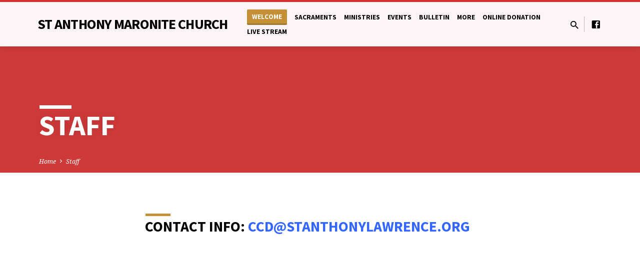

--- FILE ---
content_type: text/html; charset=UTF-8
request_url: https://www.stanthonylawrence.org/staff/
body_size: 12083
content:
<!DOCTYPE html>
<html class="no-js" lang="en-US">
<head>
<meta charset="UTF-8" />
<meta name="viewport" content="width=device-width, initial-scale=1">
<link rel="profile" href="https://gmpg.org/xfn/11">
<title>Staff &#8211; St Anthony Maronite Church</title>
<meta name='robots' content='max-image-preview:large' />
	<style>img:is([sizes="auto" i], [sizes^="auto," i]) { contain-intrinsic-size: 3000px 1500px }</style>
	<link rel='dns-prefetch' href='//fonts.googleapis.com' />
<link rel="alternate" type="application/rss+xml" title="St Anthony Maronite Church &raquo; Feed" href="https://www.stanthonylawrence.org/feed/" />
<link rel="alternate" type="application/rss+xml" title="St Anthony Maronite Church &raquo; Comments Feed" href="https://www.stanthonylawrence.org/comments/feed/" />
<script type="text/javascript">
/* <![CDATA[ */
window._wpemojiSettings = {"baseUrl":"https:\/\/s.w.org\/images\/core\/emoji\/16.0.1\/72x72\/","ext":".png","svgUrl":"https:\/\/s.w.org\/images\/core\/emoji\/16.0.1\/svg\/","svgExt":".svg","source":{"concatemoji":"https:\/\/www.stanthonylawrence.org\/wp-includes\/js\/wp-emoji-release.min.js?ver=6.8.3"}};
/*! This file is auto-generated */
!function(s,n){var o,i,e;function c(e){try{var t={supportTests:e,timestamp:(new Date).valueOf()};sessionStorage.setItem(o,JSON.stringify(t))}catch(e){}}function p(e,t,n){e.clearRect(0,0,e.canvas.width,e.canvas.height),e.fillText(t,0,0);var t=new Uint32Array(e.getImageData(0,0,e.canvas.width,e.canvas.height).data),a=(e.clearRect(0,0,e.canvas.width,e.canvas.height),e.fillText(n,0,0),new Uint32Array(e.getImageData(0,0,e.canvas.width,e.canvas.height).data));return t.every(function(e,t){return e===a[t]})}function u(e,t){e.clearRect(0,0,e.canvas.width,e.canvas.height),e.fillText(t,0,0);for(var n=e.getImageData(16,16,1,1),a=0;a<n.data.length;a++)if(0!==n.data[a])return!1;return!0}function f(e,t,n,a){switch(t){case"flag":return n(e,"\ud83c\udff3\ufe0f\u200d\u26a7\ufe0f","\ud83c\udff3\ufe0f\u200b\u26a7\ufe0f")?!1:!n(e,"\ud83c\udde8\ud83c\uddf6","\ud83c\udde8\u200b\ud83c\uddf6")&&!n(e,"\ud83c\udff4\udb40\udc67\udb40\udc62\udb40\udc65\udb40\udc6e\udb40\udc67\udb40\udc7f","\ud83c\udff4\u200b\udb40\udc67\u200b\udb40\udc62\u200b\udb40\udc65\u200b\udb40\udc6e\u200b\udb40\udc67\u200b\udb40\udc7f");case"emoji":return!a(e,"\ud83e\udedf")}return!1}function g(e,t,n,a){var r="undefined"!=typeof WorkerGlobalScope&&self instanceof WorkerGlobalScope?new OffscreenCanvas(300,150):s.createElement("canvas"),o=r.getContext("2d",{willReadFrequently:!0}),i=(o.textBaseline="top",o.font="600 32px Arial",{});return e.forEach(function(e){i[e]=t(o,e,n,a)}),i}function t(e){var t=s.createElement("script");t.src=e,t.defer=!0,s.head.appendChild(t)}"undefined"!=typeof Promise&&(o="wpEmojiSettingsSupports",i=["flag","emoji"],n.supports={everything:!0,everythingExceptFlag:!0},e=new Promise(function(e){s.addEventListener("DOMContentLoaded",e,{once:!0})}),new Promise(function(t){var n=function(){try{var e=JSON.parse(sessionStorage.getItem(o));if("object"==typeof e&&"number"==typeof e.timestamp&&(new Date).valueOf()<e.timestamp+604800&&"object"==typeof e.supportTests)return e.supportTests}catch(e){}return null}();if(!n){if("undefined"!=typeof Worker&&"undefined"!=typeof OffscreenCanvas&&"undefined"!=typeof URL&&URL.createObjectURL&&"undefined"!=typeof Blob)try{var e="postMessage("+g.toString()+"("+[JSON.stringify(i),f.toString(),p.toString(),u.toString()].join(",")+"));",a=new Blob([e],{type:"text/javascript"}),r=new Worker(URL.createObjectURL(a),{name:"wpTestEmojiSupports"});return void(r.onmessage=function(e){c(n=e.data),r.terminate(),t(n)})}catch(e){}c(n=g(i,f,p,u))}t(n)}).then(function(e){for(var t in e)n.supports[t]=e[t],n.supports.everything=n.supports.everything&&n.supports[t],"flag"!==t&&(n.supports.everythingExceptFlag=n.supports.everythingExceptFlag&&n.supports[t]);n.supports.everythingExceptFlag=n.supports.everythingExceptFlag&&!n.supports.flag,n.DOMReady=!1,n.readyCallback=function(){n.DOMReady=!0}}).then(function(){return e}).then(function(){var e;n.supports.everything||(n.readyCallback(),(e=n.source||{}).concatemoji?t(e.concatemoji):e.wpemoji&&e.twemoji&&(t(e.twemoji),t(e.wpemoji)))}))}((window,document),window._wpemojiSettings);
/* ]]> */
</script>
<style id='wp-emoji-styles-inline-css' type='text/css'>

	img.wp-smiley, img.emoji {
		display: inline !important;
		border: none !important;
		box-shadow: none !important;
		height: 1em !important;
		width: 1em !important;
		margin: 0 0.07em !important;
		vertical-align: -0.1em !important;
		background: none !important;
		padding: 0 !important;
	}
</style>
<link rel='stylesheet' id='wp-block-library-css' href='https://www.stanthonylawrence.org/wp-includes/css/dist/block-library/style.min.css?ver=6.8.3' type='text/css' media='all' />
<style id='classic-theme-styles-inline-css' type='text/css'>
/*! This file is auto-generated */
.wp-block-button__link{color:#fff;background-color:#32373c;border-radius:9999px;box-shadow:none;text-decoration:none;padding:calc(.667em + 2px) calc(1.333em + 2px);font-size:1.125em}.wp-block-file__button{background:#32373c;color:#fff;text-decoration:none}
</style>
<style id='global-styles-inline-css' type='text/css'>
:root{--wp--preset--aspect-ratio--square: 1;--wp--preset--aspect-ratio--4-3: 4/3;--wp--preset--aspect-ratio--3-4: 3/4;--wp--preset--aspect-ratio--3-2: 3/2;--wp--preset--aspect-ratio--2-3: 2/3;--wp--preset--aspect-ratio--16-9: 16/9;--wp--preset--aspect-ratio--9-16: 9/16;--wp--preset--color--black: #000000;--wp--preset--color--cyan-bluish-gray: #abb8c3;--wp--preset--color--white: #fff;--wp--preset--color--pale-pink: #f78da7;--wp--preset--color--vivid-red: #cf2e2e;--wp--preset--color--luminous-vivid-orange: #ff6900;--wp--preset--color--luminous-vivid-amber: #fcb900;--wp--preset--color--light-green-cyan: #7bdcb5;--wp--preset--color--vivid-green-cyan: #00d084;--wp--preset--color--pale-cyan-blue: #8ed1fc;--wp--preset--color--vivid-cyan-blue: #0693e3;--wp--preset--color--vivid-purple: #9b51e0;--wp--preset--color--main: #dd3333;--wp--preset--color--accent: #c48f35;--wp--preset--color--dark: #000;--wp--preset--color--light: #777;--wp--preset--color--light-bg: #f5f5f5;--wp--preset--gradient--vivid-cyan-blue-to-vivid-purple: linear-gradient(135deg,rgba(6,147,227,1) 0%,rgb(155,81,224) 100%);--wp--preset--gradient--light-green-cyan-to-vivid-green-cyan: linear-gradient(135deg,rgb(122,220,180) 0%,rgb(0,208,130) 100%);--wp--preset--gradient--luminous-vivid-amber-to-luminous-vivid-orange: linear-gradient(135deg,rgba(252,185,0,1) 0%,rgba(255,105,0,1) 100%);--wp--preset--gradient--luminous-vivid-orange-to-vivid-red: linear-gradient(135deg,rgba(255,105,0,1) 0%,rgb(207,46,46) 100%);--wp--preset--gradient--very-light-gray-to-cyan-bluish-gray: linear-gradient(135deg,rgb(238,238,238) 0%,rgb(169,184,195) 100%);--wp--preset--gradient--cool-to-warm-spectrum: linear-gradient(135deg,rgb(74,234,220) 0%,rgb(151,120,209) 20%,rgb(207,42,186) 40%,rgb(238,44,130) 60%,rgb(251,105,98) 80%,rgb(254,248,76) 100%);--wp--preset--gradient--blush-light-purple: linear-gradient(135deg,rgb(255,206,236) 0%,rgb(152,150,240) 100%);--wp--preset--gradient--blush-bordeaux: linear-gradient(135deg,rgb(254,205,165) 0%,rgb(254,45,45) 50%,rgb(107,0,62) 100%);--wp--preset--gradient--luminous-dusk: linear-gradient(135deg,rgb(255,203,112) 0%,rgb(199,81,192) 50%,rgb(65,88,208) 100%);--wp--preset--gradient--pale-ocean: linear-gradient(135deg,rgb(255,245,203) 0%,rgb(182,227,212) 50%,rgb(51,167,181) 100%);--wp--preset--gradient--electric-grass: linear-gradient(135deg,rgb(202,248,128) 0%,rgb(113,206,126) 100%);--wp--preset--gradient--midnight: linear-gradient(135deg,rgb(2,3,129) 0%,rgb(40,116,252) 100%);--wp--preset--font-size--small: 13px;--wp--preset--font-size--medium: 20px;--wp--preset--font-size--large: 36px;--wp--preset--font-size--x-large: 42px;--wp--preset--spacing--20: 0.44rem;--wp--preset--spacing--30: 0.67rem;--wp--preset--spacing--40: 1rem;--wp--preset--spacing--50: 1.5rem;--wp--preset--spacing--60: 2.25rem;--wp--preset--spacing--70: 3.38rem;--wp--preset--spacing--80: 5.06rem;--wp--preset--shadow--natural: 6px 6px 9px rgba(0, 0, 0, 0.2);--wp--preset--shadow--deep: 12px 12px 50px rgba(0, 0, 0, 0.4);--wp--preset--shadow--sharp: 6px 6px 0px rgba(0, 0, 0, 0.2);--wp--preset--shadow--outlined: 6px 6px 0px -3px rgba(255, 255, 255, 1), 6px 6px rgba(0, 0, 0, 1);--wp--preset--shadow--crisp: 6px 6px 0px rgba(0, 0, 0, 1);}:where(.is-layout-flex){gap: 0.5em;}:where(.is-layout-grid){gap: 0.5em;}body .is-layout-flex{display: flex;}.is-layout-flex{flex-wrap: wrap;align-items: center;}.is-layout-flex > :is(*, div){margin: 0;}body .is-layout-grid{display: grid;}.is-layout-grid > :is(*, div){margin: 0;}:where(.wp-block-columns.is-layout-flex){gap: 2em;}:where(.wp-block-columns.is-layout-grid){gap: 2em;}:where(.wp-block-post-template.is-layout-flex){gap: 1.25em;}:where(.wp-block-post-template.is-layout-grid){gap: 1.25em;}.has-black-color{color: var(--wp--preset--color--black) !important;}.has-cyan-bluish-gray-color{color: var(--wp--preset--color--cyan-bluish-gray) !important;}.has-white-color{color: var(--wp--preset--color--white) !important;}.has-pale-pink-color{color: var(--wp--preset--color--pale-pink) !important;}.has-vivid-red-color{color: var(--wp--preset--color--vivid-red) !important;}.has-luminous-vivid-orange-color{color: var(--wp--preset--color--luminous-vivid-orange) !important;}.has-luminous-vivid-amber-color{color: var(--wp--preset--color--luminous-vivid-amber) !important;}.has-light-green-cyan-color{color: var(--wp--preset--color--light-green-cyan) !important;}.has-vivid-green-cyan-color{color: var(--wp--preset--color--vivid-green-cyan) !important;}.has-pale-cyan-blue-color{color: var(--wp--preset--color--pale-cyan-blue) !important;}.has-vivid-cyan-blue-color{color: var(--wp--preset--color--vivid-cyan-blue) !important;}.has-vivid-purple-color{color: var(--wp--preset--color--vivid-purple) !important;}.has-black-background-color{background-color: var(--wp--preset--color--black) !important;}.has-cyan-bluish-gray-background-color{background-color: var(--wp--preset--color--cyan-bluish-gray) !important;}.has-white-background-color{background-color: var(--wp--preset--color--white) !important;}.has-pale-pink-background-color{background-color: var(--wp--preset--color--pale-pink) !important;}.has-vivid-red-background-color{background-color: var(--wp--preset--color--vivid-red) !important;}.has-luminous-vivid-orange-background-color{background-color: var(--wp--preset--color--luminous-vivid-orange) !important;}.has-luminous-vivid-amber-background-color{background-color: var(--wp--preset--color--luminous-vivid-amber) !important;}.has-light-green-cyan-background-color{background-color: var(--wp--preset--color--light-green-cyan) !important;}.has-vivid-green-cyan-background-color{background-color: var(--wp--preset--color--vivid-green-cyan) !important;}.has-pale-cyan-blue-background-color{background-color: var(--wp--preset--color--pale-cyan-blue) !important;}.has-vivid-cyan-blue-background-color{background-color: var(--wp--preset--color--vivid-cyan-blue) !important;}.has-vivid-purple-background-color{background-color: var(--wp--preset--color--vivid-purple) !important;}.has-black-border-color{border-color: var(--wp--preset--color--black) !important;}.has-cyan-bluish-gray-border-color{border-color: var(--wp--preset--color--cyan-bluish-gray) !important;}.has-white-border-color{border-color: var(--wp--preset--color--white) !important;}.has-pale-pink-border-color{border-color: var(--wp--preset--color--pale-pink) !important;}.has-vivid-red-border-color{border-color: var(--wp--preset--color--vivid-red) !important;}.has-luminous-vivid-orange-border-color{border-color: var(--wp--preset--color--luminous-vivid-orange) !important;}.has-luminous-vivid-amber-border-color{border-color: var(--wp--preset--color--luminous-vivid-amber) !important;}.has-light-green-cyan-border-color{border-color: var(--wp--preset--color--light-green-cyan) !important;}.has-vivid-green-cyan-border-color{border-color: var(--wp--preset--color--vivid-green-cyan) !important;}.has-pale-cyan-blue-border-color{border-color: var(--wp--preset--color--pale-cyan-blue) !important;}.has-vivid-cyan-blue-border-color{border-color: var(--wp--preset--color--vivid-cyan-blue) !important;}.has-vivid-purple-border-color{border-color: var(--wp--preset--color--vivid-purple) !important;}.has-vivid-cyan-blue-to-vivid-purple-gradient-background{background: var(--wp--preset--gradient--vivid-cyan-blue-to-vivid-purple) !important;}.has-light-green-cyan-to-vivid-green-cyan-gradient-background{background: var(--wp--preset--gradient--light-green-cyan-to-vivid-green-cyan) !important;}.has-luminous-vivid-amber-to-luminous-vivid-orange-gradient-background{background: var(--wp--preset--gradient--luminous-vivid-amber-to-luminous-vivid-orange) !important;}.has-luminous-vivid-orange-to-vivid-red-gradient-background{background: var(--wp--preset--gradient--luminous-vivid-orange-to-vivid-red) !important;}.has-very-light-gray-to-cyan-bluish-gray-gradient-background{background: var(--wp--preset--gradient--very-light-gray-to-cyan-bluish-gray) !important;}.has-cool-to-warm-spectrum-gradient-background{background: var(--wp--preset--gradient--cool-to-warm-spectrum) !important;}.has-blush-light-purple-gradient-background{background: var(--wp--preset--gradient--blush-light-purple) !important;}.has-blush-bordeaux-gradient-background{background: var(--wp--preset--gradient--blush-bordeaux) !important;}.has-luminous-dusk-gradient-background{background: var(--wp--preset--gradient--luminous-dusk) !important;}.has-pale-ocean-gradient-background{background: var(--wp--preset--gradient--pale-ocean) !important;}.has-electric-grass-gradient-background{background: var(--wp--preset--gradient--electric-grass) !important;}.has-midnight-gradient-background{background: var(--wp--preset--gradient--midnight) !important;}.has-small-font-size{font-size: var(--wp--preset--font-size--small) !important;}.has-medium-font-size{font-size: var(--wp--preset--font-size--medium) !important;}.has-large-font-size{font-size: var(--wp--preset--font-size--large) !important;}.has-x-large-font-size{font-size: var(--wp--preset--font-size--x-large) !important;}
:where(.wp-block-post-template.is-layout-flex){gap: 1.25em;}:where(.wp-block-post-template.is-layout-grid){gap: 1.25em;}
:where(.wp-block-columns.is-layout-flex){gap: 2em;}:where(.wp-block-columns.is-layout-grid){gap: 2em;}
:root :where(.wp-block-pullquote){font-size: 1.5em;line-height: 1.6;}
</style>
<link rel='stylesheet' id='contact-form-7-css' href='https://www.stanthonylawrence.org/wp-content/plugins/contact-form-7/includes/css/styles.css?ver=5.9.2' type='text/css' media='all' />
<link rel='stylesheet' id='saved-google-fonts-css' href='//fonts.googleapis.com/css?family=Source+Sans+Pro:300,400,600,700,300italic,400italic,600italic,700italic%7CNoto+Serif:400,700,400italic,700italic' type='text/css' media='all' />
<link rel='stylesheet' id='materialdesignicons-css' href='https://www.stanthonylawrence.org/wp-content/themes/saved/css/materialdesignicons.min.css?ver=1.5.2' type='text/css' media='all' />
<link rel='stylesheet' id='saved-style-css' href='https://www.stanthonylawrence.org/wp-content/themes/saved/style.css?ver=1.5.2' type='text/css' media='all' />
<script type="text/javascript" src="https://www.stanthonylawrence.org/wp-includes/js/jquery/jquery.min.js?ver=3.7.1" id="jquery-core-js"></script>
<script type="text/javascript" src="https://www.stanthonylawrence.org/wp-includes/js/jquery/jquery-migrate.min.js?ver=3.4.1" id="jquery-migrate-js"></script>
<script type="text/javascript" id="ctfw-ie-unsupported-js-extra">
/* <![CDATA[ */
var ctfw_ie_unsupported = {"default_version":"7","min_version":"5","max_version":"9","version":"9","message":"You are using an outdated version of Internet Explorer. Please upgrade your browser to use this site.","redirect_url":"http:\/\/browsehappy.com\/"};
/* ]]> */
</script>
<script type="text/javascript" src="https://www.stanthonylawrence.org/wp-content/themes/saved/framework/js/ie-unsupported.js?ver=1.5.2" id="ctfw-ie-unsupported-js"></script>
<script type="text/javascript" src="https://www.stanthonylawrence.org/wp-content/themes/saved/framework/js/jquery.fitvids.js?ver=1.5.2" id="fitvids-js"></script>
<script type="text/javascript" id="ctfw-responsive-embeds-js-extra">
/* <![CDATA[ */
var ctfw_responsive_embeds = {"wp_responsive_embeds":"1"};
/* ]]> */
</script>
<script type="text/javascript" src="https://www.stanthonylawrence.org/wp-content/themes/saved/framework/js/responsive-embeds.js?ver=1.5.2" id="ctfw-responsive-embeds-js"></script>
<script type="text/javascript" src="https://www.stanthonylawrence.org/wp-content/themes/saved/js/lib/superfish.min.js?ver=1.5.2" id="superfish-js"></script>
<script type="text/javascript" src="https://www.stanthonylawrence.org/wp-content/themes/saved/js/lib/supersubs.js?ver=1.5.2" id="supersubs-js"></script>
<script type="text/javascript" src="https://www.stanthonylawrence.org/wp-content/themes/saved/js/lib/jquery.meanmenu.modified.js?ver=1.5.2" id="jquery-meanmenu-js"></script>
<script type="text/javascript" src="https://www.stanthonylawrence.org/wp-content/themes/saved/js/lib/js.cookie.min.js?ver=1.5.2" id="js-cookie-js"></script>
<script type="text/javascript" src="https://www.stanthonylawrence.org/wp-content/themes/saved/js/lib/jquery.waitforimages.min.js?ver=1.5.2" id="jquery-waitforimages-js"></script>
<script type="text/javascript" src="https://www.stanthonylawrence.org/wp-content/themes/saved/js/lib/jquery.smooth-scroll.min.js?ver=1.5.2" id="jquery-smooth-scroll-js"></script>
<script type="text/javascript" src="https://www.stanthonylawrence.org/wp-content/themes/saved/js/lib/jquery.matchHeight-min.js?ver=1.5.2" id="jquery-matchHeight-js"></script>
<script type="text/javascript" src="https://www.stanthonylawrence.org/wp-content/themes/saved/js/lib/scrollreveal.min.js?ver=1.5.2" id="scrollreveal-js"></script>
<script type="text/javascript" id="saved-main-js-extra">
/* <![CDATA[ */
var saved_main = {"site_path":"\/","home_url":"https:\/\/www.stanthonylawrence.org","theme_url":"https:\/\/www.stanthonylawrence.org\/wp-content\/themes\/saved","is_ssl":"1","mobile_menu_close":"saved-icon saved-icon-mobile-menu-close mdi mdi-close","scroll_animations":"1","comment_name_required":"1","comment_email_required":"1","comment_name_error_required":"Required","comment_email_error_required":"Required","comment_email_error_invalid":"Invalid Email","comment_url_error_invalid":"Invalid URL","comment_message_error_required":"Comment Required"};
/* ]]> */
</script>
<script type="text/javascript" src="https://www.stanthonylawrence.org/wp-content/themes/saved/js/main.js?ver=1.5.2" id="saved-main-js"></script>
<link rel="https://api.w.org/" href="https://www.stanthonylawrence.org/wp-json/" /><link rel="alternate" title="JSON" type="application/json" href="https://www.stanthonylawrence.org/wp-json/wp/v2/pages/1432" /><link rel="EditURI" type="application/rsd+xml" title="RSD" href="https://www.stanthonylawrence.org/xmlrpc.php?rsd" />
<meta name="generator" content="WordPress 6.8.3" />
<link rel="canonical" href="https://www.stanthonylawrence.org/staff/" />
<link rel='shortlink' href='https://www.stanthonylawrence.org/?p=1432' />
<link rel="alternate" title="oEmbed (JSON)" type="application/json+oembed" href="https://www.stanthonylawrence.org/wp-json/oembed/1.0/embed?url=https%3A%2F%2Fwww.stanthonylawrence.org%2Fstaff%2F" />
<link rel="alternate" title="oEmbed (XML)" type="text/xml+oembed" href="https://www.stanthonylawrence.org/wp-json/oembed/1.0/embed?url=https%3A%2F%2Fwww.stanthonylawrence.org%2Fstaff%2F&#038;format=xml" />

<style type="text/css">.has-main-background-color,p.has-main-background-color { background-color: #dd3333; }.has-main-color,p.has-main-color { color: #dd3333; }.has-accent-background-color,p.has-accent-background-color { background-color: #c48f35; }.has-accent-color,p.has-accent-color { color: #c48f35; }.has-dark-background-color,p.has-dark-background-color { background-color: #000; }.has-dark-color,p.has-dark-color { color: #000; }.has-light-background-color,p.has-light-background-color { background-color: #777; }.has-light-color,p.has-light-color { color: #777; }.has-light-bg-background-color,p.has-light-bg-background-color { background-color: #f5f5f5; }.has-light-bg-color,p.has-light-bg-color { color: #f5f5f5; }.has-white-background-color,p.has-white-background-color { background-color: #fff; }.has-white-color,p.has-white-color { color: #fff; }</style>

<style type="text/css">
#saved-logo-text {
	font-family: 'Source Sans Pro', Arial, Helvetica, sans-serif;
}

.saved-entry-content h1, .saved-entry-content h2, .saved-entry-content h3, .saved-entry-content h4, .saved-entry-content h5, .saved-entry-content h6, .saved-entry-content .saved-h1, .saved-entry-content .saved-h2, .saved-entry-content .saved-h3, .saved-entry-content .saved-h4, .saved-entry-content .saved-h5, .saved-entry-content .saved-h6, .saved-widget .saved-entry-compact-header h3, .mce-content-body h1, .mce-content-body h2, .mce-content-body h3, .mce-content-body h4, .mce-content-body h5, .mce-content-body h6, .textwidget h1, .textwidget h2, .textwidget h3, .textwidget h4, .textwidget h5, .textwidget h6, .saved-bg-section-content h1, .saved-bg-section-content h2, #saved-banner-title div, .saved-widget-title, .saved-caption-image-title, #saved-comments-title, #reply-title, .saved-nav-block-title, .has-drop-cap:not(:focus):first-letter, .saved-entry-content h1, .saved-entry-content h2, .saved-entry-content h3, .saved-entry-content h4, .saved-entry-content h5, .saved-entry-content h6, .saved-entry-content .saved-h1, .saved-entry-content .saved-h2, .saved-entry-content .saved-h3, .saved-entry-content .saved-h4, .saved-entry-content .saved-h5, .saved-entry-content .saved-h6, .mce-content-body h1, .mce-content-body h2, .mce-content-body h3, .mce-content-body h4, .mce-content-body h5, .mce-content-body h6 {
	font-family: 'Source Sans Pro', Arial, Helvetica, sans-serif;
}

#saved-header-menu-content, .mean-container .mean-nav, #saved-header-bottom, .jq-dropdown, #saved-footer-menu, .saved-pagination, .saved-comment-title, .wp-block-latest-comments__comment-author, .saved-entry-full-content a:not(.saved-icon), .saved-entry-full-meta a:not(.saved-icon), .saved-entry-full-footer a, .saved-comment-content a, .saved-map-section a, #respond a, .textwidget a, .widget_ctfw-giving a, .widget_mc4wp_form_widget a, .saved-entry-full-meta-second-line a, #saved-map-section-date .saved-map-section-item-note a, .widget_rss li a, .saved-entry-short-title, .saved-entry-short-title a, .saved-colored-section-title, .saved-entry-compact-right h3, .saved-entry-compact-right h3 a, .saved-sticky-item, .saved-bg-section-text a, .saved-image-section-text a, #saved-sticky-content-custom-content a, .mce-content-body a, .saved-nav-left-right a, select, .saved-button, .saved-buttons-list a, .saved-menu-button > a, input[type=submit], .widget_tag_cloud a, .wp-block-file .wp-block-file__button, .widget_categories > ul, .widget_ctfw-categories > ul, .widget_ctfw-archives > ul, .widget_ctfw-galleries > ul, .widget_recent_entries > ul, .widget_archive > ul, .widget_meta > ul, .widget_pages > ul, .widget_links > ul, .widget_nav_menu ul.menu, .widget_calendar #wp-calendar tfoot td, .wp-block-calendar #wp-calendar tfoot td, .saved-entry-compact-image time, .saved-entry-short-label, .saved-colored-section-label, .saved-sticky-item-date, #saved-map-section-address, .saved-entry-full-date, .saved-entry-full-meta-bold, #saved-map-section-date .saved-map-section-item-text, .widget_calendar #wp-calendar caption, .widget_calendar #wp-calendar th, .saved-calendar-table-header-content, .wp-block-calendar #wp-calendar caption, .wp-block-calendar #wp-calendar th, dt, .saved-entry-content th, .mce-content-body th, blockquote cite, #respond label:not(.error):not([for=wp-comment-cookies-consent]), .wp-block-table tr:first-of-type strong, .wp-block-search__label {
	font-family: 'Source Sans Pro', Arial, Helvetica, sans-serif;
}

body, #cancel-comment-reply-link, .saved-entry-short-meta a:not(.saved-icon), .saved-entry-content-short a, .ctfw-breadcrumbs, .saved-caption-image-description, .saved-entry-full-meta-second-line, #saved-header-archives-section-name, .saved-comment-title span, #saved-calendar-title-category, #saved-header-search-mobile input[type=text], .saved-entry-full-content .saved-sermon-index-list li li a:not(.saved-icon), pre.wp-block-verse {
	font-family: 'Noto Serif', Georgia, 'Bitstream Vera Serif', 'Times New Roman', Times, serif;
}

 {
	background-color: #dd3333;
}

.saved-color-main-bg, .sf-menu ul, .saved-calendar-table-header, .saved-calendar-table-top, .saved-calendar-table-header-row, .mean-container .mean-nav, .jq-dropdown .jq-dropdown-menu, .jq-dropdown .jq-dropdown-panel, .tooltipster-sidetip.saved-tooltipster .tooltipster-box, .saved-entry-compact-image time, .saved-entry-short-label, #saved-sticky, .has-main-background-color, p.has-main-background-color {
	background-color: rgba(221, 51, 51, 0.95);
}

.saved-calendar-table-header {
	border-color: #dd3333 !important;
}

#saved-header-top.saved-header-has-line, .saved-calendar-table-header {
	border-color: rgba(221, 51, 51, 0.95);
}

#saved-logo-text, #saved-logo-text a, .mean-container .mean-nav ul li a.mean-expand, .has-main-color, p.has-main-color {
	color: #dd3333 !important;
}

a, a:hover, #saved-header-menu-content > li:hover > a, #saved-map-section-list a:hover, #saved-header-search a:hover, #saved-header-search-opened .saved-search-button, #saved-header-icons a:hover, .saved-entry-short-icons .saved-icon:hover, .saved-entry-compact-icons .saved-icon:hover, .saved-entry-full-meta a:hover, #saved-calendar-remove-category a:hover, #saved-calendar-header-right a, .mean-container .saved-icon-mobile-menu-close, #saved-map-section-marker .saved-icon, .saved-entry-full-content .saved-entry-short-meta a:hover, .saved-entry-full-meta > li a.mdi:hover, .widget_search .saved-search-button:hover, #respond a:hover {
	color: #c48f35;
}

.saved-entry-content a:hover:not(.saved-button):not(.wp-block-file__button), .saved-entry-compact-right a:hover, .saved-entry-full-meta a:hover, .saved-button.saved-button-light:hover, .saved-buttons-list a.saved-button-light:hover, .saved-button:hover, .saved-buttons-list a:hover, input[type=submit]:hover, .widget_tag_cloud a:hover, .saved-nav-left-right a:hover, .wp-block-file .wp-block-file__button:hover, .has-accent-color, p.has-accent-color {
	color: #c48f35 !important;
}

.saved-entry-short-title a, .saved-entry-compact-right h3 a, .saved-entry-full-content a:not(.saved-button):not(.saved-button-light):not(.wp-block-file__button), .saved-entry-full-meta a:not(.saved-button), .saved-entry-full-footer a:not(.saved-button), .saved-comments a:not(.saved-button), .saved-map-section a:not(.saved-button), #respond a:not(.saved-button), .saved-compact-content a:not(.saved-button), .textwidget a:not(.saved-button), .widget_ctfw-giving a, .widget_mc4wp_form_widget a, .saved-image-section-text a, .mce-content-body a, .saved-entry-content h1::before, .saved-entry-content h2::before, .saved-entry-content h3::before, .saved-entry-content h4::before, .saved-entry-content h5::before, .saved-entry-content h6::before, .saved-entry-content .saved-h1::before, .saved-entry-content .saved-h2::before, .saved-entry-content .saved-h3::before, .saved-entry-content .saved-h4::before, .saved-entry-content .saved-h5::before, .saved-entry-content .saved-h6::before, .mce-content-body h1::before, .mce-content-body h2::before, .mce-content-body h3::before, .mce-content-body h4::before, .mce-content-body h5::before, .mce-content-body h6::before, .saved-widget-title::before, #saved-comments-title::before, #reply-title::before, .saved-nav-block-title::before, .saved-entry-full-meta-label::before, dt::before, .saved-entry-content th::before, .mce-content-body th::before, #saved-map-section-address::before, #saved-header-search input[type=text]:focus, input:focus, textarea:focus {
	border-color: #c48f35;
}

 {
	border-left-color: #c48f35;
}

.saved-button, .saved-buttons-list a, .saved-menu-button > a, input[type=submit], .widget_tag_cloud a, .saved-nav-left-right a, .wp-block-file .wp-block-file__button, .has-accent-background-color, p.has-accent-background-color {
	background-color: #c48f35;
}
</style>
<script type="text/javascript">

jQuery( 'html' )
 	.removeClass( 'no-js' )
 	.addClass( 'js' );

</script>
</head>
<body class="wp-singular page-template-default page page-id-1432 wp-embed-responsive wp-theme-saved ctfw-no-loop-multiple saved-logo-font-source-sans-pro saved-heading-font-source-sans-pro saved-nav-font-source-sans-pro saved-body-font-noto-serif saved-no-logo-image saved-has-uppercase saved-has-heading-accents saved-content-width-700">

<header id="saved-header">

	
<div id="saved-header-top" class="saved-header-has-line saved-header-has-search saved-header-has-icons">

	<div>

		<div id="saved-header-top-bg"></div>

		<div id="saved-header-top-container" class="saved-centered-large">

			<div id="saved-header-top-inner">

				
<div id="saved-logo">

	<div id="saved-logo-content">

		
			<div id="saved-logo-text" class="saved-logo-text-large">
				<div id="saved-logo-text-inner">
					<a href="https://www.stanthonylawrence.org/">
						<span> St Anthony Maronite Church</span>					</a>
				</div>
			</div>

		
	</div>

</div>

				<nav id="saved-header-menu">

					<div id="saved-header-menu-inner">

						<ul id="saved-header-menu-content" class="sf-menu"><li id="menu-item-2461" class="saved-menu-button menu-item menu-item-type-post_type menu-item-object-page menu-item-has-children menu-item-2461"><a href="https://www.stanthonylawrence.org/about/">Welcome</a>
<ul class="sub-menu">
	<li id="menu-item-2572" class="menu-item menu-item-type-post_type menu-item-object-page menu-item-2572"><a href="https://www.stanthonylawrence.org/about/">About Us</a></li>
	<li id="menu-item-2573" class="menu-item menu-item-type-post_type menu-item-object-page menu-item-2573"><a href="https://www.stanthonylawrence.org/hours-of-operation/">Hours of Operation</a></li>
	<li id="menu-item-2581" class="menu-item menu-item-type-post_type menu-item-object-page menu-item-2581"><a href="https://www.stanthonylawrence.org/contact-us/">Contact Us</a></li>
	<li id="menu-item-2571" class="menu-item menu-item-type-post_type menu-item-object-page menu-item-2571"><a href="https://www.stanthonylawrence.org/liturgical_services/">Liturgical Services</a></li>
	<li id="menu-item-2574" class="menu-item menu-item-type-post_type menu-item-object-page menu-item-2574"><a href="https://www.stanthonylawrence.org/meet-our-staff/">Meet Our Staff</a></li>
	<li id="menu-item-2575" class="menu-item menu-item-type-post_type menu-item-object-page menu-item-2575"><a href="https://www.stanthonylawrence.org/member-information-form/">Member Information Form</a></li>
	<li id="menu-item-2639" class="menu-item menu-item-type-post_type menu-item-object-page menu-item-2639"><a href="https://www.stanthonylawrence.org/banquet-hall/">Banquet Hall</a></li>
</ul>
</li>
<li id="menu-item-4584" class="menu-item menu-item-type-post_type menu-item-object-page menu-item-has-children menu-item-4584"><a href="https://www.stanthonylawrence.org/sacraments/">Sacraments</a>
<ul class="sub-menu">
	<li id="menu-item-4585" class="menu-item menu-item-type-post_type menu-item-object-page menu-item-4585"><a href="https://www.stanthonylawrence.org/holy-communion/">Holy Communion</a></li>
	<li id="menu-item-4586" class="menu-item menu-item-type-post_type menu-item-object-page menu-item-4586"><a href="https://www.stanthonylawrence.org/reconciliation/">Reconciliation</a></li>
	<li id="menu-item-4591" class="menu-item menu-item-type-post_type menu-item-object-page menu-item-4591"><a href="https://www.stanthonylawrence.org/anointing-of-the-sick/">Anointing of the Sick</a></li>
	<li id="menu-item-4592" class="menu-item menu-item-type-post_type menu-item-object-page menu-item-4592"><a href="https://www.stanthonylawrence.org/rite-of-burial-cremation/">Rite of Burial &#038; Cremation</a></li>
	<li id="menu-item-4593" class="menu-item menu-item-type-post_type menu-item-object-page menu-item-has-children menu-item-4593"><a href="https://www.stanthonylawrence.org/guidelines/">Baptism and Confirmation</a>
	<ul class="sub-menu">
		<li id="menu-item-4596" class="menu-item menu-item-type-post_type menu-item-object-page menu-item-4596"><a href="https://www.stanthonylawrence.org/guidelines/">Guidelines &#038; Forms</a></li>
		<li id="menu-item-4594" class="menu-item menu-item-type-post_type menu-item-object-page menu-item-4594"><a href="https://www.stanthonylawrence.org/baptismal-registration-form/">Baptismal Registration Form</a></li>
		<li id="menu-item-4595" class="menu-item menu-item-type-post_type menu-item-object-page menu-item-4595"><a href="https://www.stanthonylawrence.org/godparents-registration-form/">Godparents Registration Form</a></li>
	</ul>
</li>
</ul>
</li>
<li id="menu-item-2598" class="menu-item menu-item-type-post_type menu-item-object-page current-menu-ancestor current_page_ancestor menu-item-has-children menu-item-2598"><a href="https://www.stanthonylawrence.org/ministries-2/">Ministries</a>
<ul class="sub-menu">
	<li id="menu-item-2903" class="menu-item menu-item-type-post_type menu-item-object-page menu-item-2903"><a href="https://www.stanthonylawrence.org/mens-ministry/">Men’s Ministry</a></li>
	<li id="menu-item-4599" class="menu-item menu-item-type-post_type menu-item-object-page menu-item-has-children menu-item-4599"><a href="https://www.stanthonylawrence.org/ministries/womens-ministry/">Women’s Ministry</a>
	<ul class="sub-menu">
		<li id="menu-item-4626" class="menu-item menu-item-type-post_type menu-item-object-page menu-item-4626"><a href="https://www.stanthonylawrence.org/daughters-of-st-anthony/">Daughters of St Anthony</a></li>
		<li id="menu-item-4627" class="menu-item menu-item-type-post_type menu-item-object-page menu-item-4627"><a href="https://www.stanthonylawrence.org/our-lady-of-lebanon-sodality/">Our Lady of Lebanon Sodality</a></li>
		<li id="menu-item-4628" class="menu-item menu-item-type-post_type menu-item-object-page menu-item-4628"><a href="https://www.stanthonylawrence.org/m-wine/">M-WINE</a></li>
	</ul>
</li>
	<li id="menu-item-2901" class="menu-item menu-item-type-post_type menu-item-object-page menu-item-2901"><a href="https://www.stanthonylawrence.org/lector-application/">Lector Application</a></li>
	<li id="menu-item-2596" class="menu-item menu-item-type-post_type menu-item-object-page current-menu-ancestor current-menu-parent current_page_parent current_page_ancestor menu-item-has-children menu-item-2596"><a href="https://www.stanthonylawrence.org/religious-education/">Religious Education</a>
	<ul class="sub-menu">
		<li id="menu-item-2606" class="menu-item menu-item-type-post_type menu-item-object-page menu-item-2606"><a href="https://www.stanthonylawrence.org/calendar-classes-and-events/">Calendar: Classes and Events</a></li>
		<li id="menu-item-2607" class="menu-item menu-item-type-post_type menu-item-object-page menu-item-2607"><a href="https://www.stanthonylawrence.org/curriculum/">Curriculum</a></li>
		<li id="menu-item-2608" class="menu-item menu-item-type-post_type menu-item-object-page current-menu-item page_item page-item-1432 current_page_item menu-item-2608"><a href="https://www.stanthonylawrence.org/staff/" aria-current="page">Staff</a></li>
		<li id="menu-item-2611" class="menu-item menu-item-type-post_type menu-item-object-page menu-item-2611"><a href="https://www.stanthonylawrence.org/registration-form/"> Religious Education Registration Form</a></li>
	</ul>
</li>
	<li id="menu-item-4637" class="menu-item menu-item-type-post_type menu-item-object-page menu-item-has-children menu-item-4637"><a href="https://www.stanthonylawrence.org/ministries/missions/">Knights of Mary</a>
	<ul class="sub-menu">
		<li id="menu-item-4639" class="menu-item menu-item-type-post_type menu-item-object-page menu-item-4639"><a href="https://www.stanthonylawrence.org/by-laws-3/">By Laws</a></li>
		<li id="menu-item-4640" class="menu-item menu-item-type-custom menu-item-object-custom menu-item-4640"><a href="https://www.stanthonylawrence.org/events-2/">Calendar &#038; Events</a></li>
		<li id="menu-item-4641" class="menu-item menu-item-type-custom menu-item-object-custom menu-item-4641"><a href="https://www.stanthonylawrence.org/registration-form-4/">Registration Form</a></li>
	</ul>
</li>
	<li id="menu-item-2597" class="menu-item menu-item-type-post_type menu-item-object-page menu-item-has-children menu-item-2597"><a href="https://www.stanthonylawrence.org/ministries-2/choir/">Choir</a>
	<ul class="sub-menu">
		<li id="menu-item-2613" class="menu-item menu-item-type-post_type menu-item-object-page menu-item-2613"><a href="https://www.stanthonylawrence.org/children-choir-registration-form/">Children Choir Registration Form</a></li>
		<li id="menu-item-2612" class="menu-item menu-item-type-post_type menu-item-object-page menu-item-2612"><a href="https://www.stanthonylawrence.org/adult-choirs/">Adult Choirs</a></li>
	</ul>
</li>
	<li id="menu-item-2600" class="menu-item menu-item-type-post_type menu-item-object-page menu-item-has-children menu-item-2600"><a href="https://www.stanthonylawrence.org/knights-of-altar/">Knights of Altar</a>
	<ul class="sub-menu">
		<li id="menu-item-2614" class="menu-item menu-item-type-post_type menu-item-object-page menu-item-2614"><a href="https://www.stanthonylawrence.org/kinghts-of-the-altar-calendar/">Knights of the Altar Calendar</a></li>
		<li id="menu-item-2615" class="menu-item menu-item-type-post_type menu-item-object-page menu-item-2615"><a href="https://www.stanthonylawrence.org/handbook/">Handbook</a></li>
		<li id="menu-item-2902" class="menu-item menu-item-type-post_type menu-item-object-page menu-item-2902"><a href="https://www.stanthonylawrence.org/application/">Application</a></li>
	</ul>
</li>
	<li id="menu-item-4643" class="menu-item menu-item-type-custom menu-item-object-custom menu-item-has-children menu-item-4643"><a href="https://www.stanthonylawrence.org/mya/">MYA</a>
	<ul class="sub-menu">
		<li id="menu-item-4644" class="menu-item menu-item-type-custom menu-item-object-custom menu-item-4644"><a href="https://www.stanthonylawrence.org/by-laws-3/">By Laws</a></li>
		<li id="menu-item-4645" class="menu-item menu-item-type-custom menu-item-object-custom menu-item-4645"><a href="https://www.stanthonylawrence.org/events-4/">Events</a></li>
		<li id="menu-item-4646" class="menu-item menu-item-type-custom menu-item-object-custom menu-item-4646"><a href="https://www.stanthonylawrence.org/registration-form-4/">Registration Form</a></li>
		<li id="menu-item-4651" class="menu-item menu-item-type-custom menu-item-object-custom menu-item-4651"><a href="https://www.stanthonylawrence.org/contact-us/">Contact Us</a></li>
	</ul>
</li>
	<li id="menu-item-2603" class="menu-item menu-item-type-post_type menu-item-object-page menu-item-has-children menu-item-2603"><a href="https://www.stanthonylawrence.org/myo/">MYO</a>
	<ul class="sub-menu">
		<li id="menu-item-2626" class="menu-item menu-item-type-post_type menu-item-object-page menu-item-2626"><a href="https://www.stanthonylawrence.org/by-laws-2/">MYO Eparchial Handbook</a></li>
		<li id="menu-item-2628" class="menu-item menu-item-type-post_type menu-item-object-page menu-item-2628"><a href="https://www.stanthonylawrence.org/events-3/">Events</a></li>
		<li id="menu-item-2629" class="menu-item menu-item-type-post_type menu-item-object-page menu-item-2629"><a href="https://www.stanthonylawrence.org/registration-form-2/">MYO Registration Form</a></li>
	</ul>
</li>
	<li id="menu-item-2634" class="menu-item menu-item-type-post_type menu-item-object-page menu-item-2634"><a href="https://www.stanthonylawrence.org/contact-us/">Contact Us</a></li>
	<li id="menu-item-2599" class="menu-item menu-item-type-post_type menu-item-object-page menu-item-has-children menu-item-2599"><a href="https://www.stanthonylawrence.org/bereavement-ministry/">Bereavement Ministry</a>
	<ul class="sub-menu">
		<li id="menu-item-2635" class="menu-item menu-item-type-post_type menu-item-object-page menu-item-2635"><a href="https://www.stanthonylawrence.org/ministry-and-spirtuality/">Ministry and Spirtuality</a></li>
	</ul>
</li>
	<li id="menu-item-2604" class="menu-item menu-item-type-post_type menu-item-object-page menu-item-2604"><a href="https://www.stanthonylawrence.org/sunshine-committee/">Sunshine Committee</a></li>
	<li id="menu-item-2605" class="menu-item menu-item-type-post_type menu-item-object-page menu-item-2605"><a href="https://www.stanthonylawrence.org/ushers-and-greeters/">Ushers and Greeters</a></li>
</ul>
</li>
<li id="menu-item-4608" class="menu-item menu-item-type-post_type menu-item-object-page menu-item-has-children menu-item-4608"><a href="https://www.stanthonylawrence.org/upcoming-events/">Events</a>
<ul class="sub-menu">
	<li id="menu-item-4609" class="menu-item menu-item-type-post_type menu-item-object-page menu-item-4609"><a href="https://www.stanthonylawrence.org/annual-mahrajan-festival/">Annual Mahrajan (Festival) – August 29, 30 &#038; 31 2025</a></li>
	<li id="menu-item-4610" class="menu-item menu-item-type-post_type menu-item-object-page menu-item-4610"><a href="https://www.stanthonylawrence.org/upcoming-events-2/">Meelad &#8211; Christmas Festival &amp; Events</a></li>
	<li id="menu-item-4611" class="menu-item menu-item-type-post_type menu-item-object-page menu-item-4611"><a href="https://www.stanthonylawrence.org/upcoming-events-2/calendar/">Monthly Calendar</a></li>
</ul>
</li>
<li id="menu-item-4612" class="menu-item menu-item-type-post_type menu-item-object-page menu-item-has-children menu-item-4612"><a href="https://www.stanthonylawrence.org/weekly-bulletin/">Bulletin</a>
<ul class="sub-menu">
	<li id="menu-item-4613" class="menu-item menu-item-type-post_type menu-item-object-page menu-item-4613"><a href="https://www.stanthonylawrence.org/weekly-bulletin/">Weekly Bulletin</a></li>
	<li id="menu-item-4614" class="menu-item menu-item-type-post_type menu-item-object-page menu-item-4614"><a href="https://www.stanthonylawrence.org/sanctuary-lamp/">Sanctuary Lamp</a></li>
</ul>
</li>
<li id="menu-item-4615" class="menu-item menu-item-type-post_type menu-item-object-page menu-item-home menu-item-has-children menu-item-4615"><a href="https://www.stanthonylawrence.org/">More</a>
<ul class="sub-menu">
	<li id="menu-item-4616" class="menu-item menu-item-type-custom menu-item-object-custom menu-item-4616"><a href="https://www.stmaron.org/eparchial-policy-on-sexual-abuse">Safe Environment</a></li>
	<li id="menu-item-4617" class="menu-item menu-item-type-custom menu-item-object-custom menu-item-4617"><a href="https://www.maronitevoice.org/">Maronite Voice</a></li>
	<li id="menu-item-4618" class="menu-item menu-item-type-custom menu-item-object-custom menu-item-4618"><a href="https://www.maronitemusic.org/">Maronite Music</a></li>
	<li id="menu-item-4619" class="menu-item menu-item-type-custom menu-item-object-custom menu-item-4619"><a href="https://www.stmaron.org/">Our Eparchy</a></li>
</ul>
</li>
<li id="menu-item-4621" class="menu-item menu-item-type-post_type menu-item-object-page menu-item-4621"><a href="https://www.stanthonylawrence.org/donate-now/">Online Donation</a></li>
<li id="menu-item-4622" class="menu-item menu-item-type-post_type menu-item-object-page menu-item-has-children menu-item-4622"><a href="https://www.stanthonylawrence.org/live-stream/">Live Stream</a>
<ul class="sub-menu">
	<li id="menu-item-4623" class="menu-item menu-item-type-post_type menu-item-object-page menu-item-4623"><a href="https://www.stanthonylawrence.org/live-stream/">Live Stream</a></li>
	<li id="menu-item-4624" class="menu-item menu-item-type-post_type menu-item-object-page menu-item-4624"><a href="https://www.stanthonylawrence.org/liturgical-texts/">Liturgical Texts</a></li>
</ul>
</li>
</ul>
					</div>

				</nav>

				
					<div id="saved-header-search" role="search">

						<div id="saved-header-search-opened">

							
<div class="saved-search-form">

	<form method="get" action="https://www.stanthonylawrence.org/">

		<label class="screen-reader-text">Search</label>

		<div class="saved-search-field">
			<input type="text" name="s" />
		</div>

				<a href="#" onClick="jQuery( this ).parent( 'form' ).submit(); return false;" class="saved-search-button saved-icon saved-icon-search-button mdi mdi-magnify"></a>

	</form>

</div>
							<a href="#" id="saved-header-search-close" class="saved-icon saved-icon-search-cancel mdi mdi-close"></a>

						</div>

						<div id="saved-header-search-closed">
							<a href="#" id="saved-header-search-open" class="saved-icon saved-icon-search-button mdi mdi-magnify"></a>
						</div>

					</div>

				
				
					<div id="saved-header-icons-divider">
						<div id="saved-header-icons-divider-line"></div>
					</div>

				
				
					<div id="saved-header-icons">
						<ul class="saved-list-icons">
	<li><a href="https://www.facebook.com/Saint-Anthony-Maronite-Church-Lawrence-MA-1135490349855107" class="mdi mdi-facebook-box" title="Facebook" target="_blank"></a></li>
</ul>					</div>

				
			</div>

		</div>

	</div>

	<div id="saved-header-mobile-menu"></div>

</div>
	
<div id="saved-banner" class="saved-color-main-bg saved-banner-title-length-5 saved-no-header-image saved-has-header-title saved-has-breadcrumbs saved-has-header-bottom">

	
		<div id="saved-banner-darken"></div>

	
	<div id="saved-banner-inner" class="saved-centered-large">

		
		<div id="saved-banner-title">
						<div class="saved-h1">Staff</div>
		</div>

	</div>

	
		<div id="saved-header-bottom">

			<div id="saved-header-bottom-inner" class="saved-centered-large saved-clearfix">

				<div class="ctfw-breadcrumbs"><a href="https://www.stanthonylawrence.org/">Home</a> <span class="saved-breadcrumb-separator saved-icon saved-icon-breadcrumb-separator mdi mdi-chevron-right"></span> <a href="https://www.stanthonylawrence.org/staff/">Staff</a></div>
				
			</div>

		</div>

	
</div>

</header>

<main id="saved-content">

	<div id="saved-content-inner">

		
		

	
		
			
<article id="post-1432" class="saved-entry-full saved-centered-small saved-loop-after-content-not-used saved-entry-has-content post-1432 page type-page status-publish has-post-thumbnail hentry ctfw-has-image">

	
		<h1 id="saved-main-title">
			Staff		</h1>

	
	<div class="saved-entry-content saved-entry-full-content">

		
			
				<h3><strong>Contact Info</strong>: <span style="color: #3366ff;"><a href="/cdn-cgi/l/email-protection" class="__cf_email__" data-cfemail="8fececebcffcfbeee1fbe7e0e1f6e3eef8fdeae1eceaa1e0fde8">[email&#160;protected]</a></span></h3>
<p><span style="color: #ffffff;"><strong>SUNDAY SCHOOL DIRECTOR : Miss Susan Veilleux</strong></span></p>
<p><span style="color: #ffffff;"><strong>Kindergarten</strong>  Maria Becotte  / <strong>Assistant</strong> Grace Owiada</span></p>
<p><span style="color: #ffffff;"><strong>Grade 1</strong> Maria Nammour     /  <strong>Assistant</strong> Elian Azzi- Dunbar</span></p>
<p><span style="color: #ffffff;"><strong>Grade2</strong> Ginine Flannigan    /  <strong>Assistants </strong> Sylvia, Sadie &amp;  Mary Saab</span></p>
<p><span style="color: #ffffff;"><strong>Grade 3</strong>   Anabelle Owida</span></p>
<p><span style="color: #ffffff;"><strong>Grade 4</strong> Katy Kalil and EJ Kalil</span></p>
<p><span style="color: #ffffff;"><strong>Grade 5</strong>   Thomas Demers</span></p>
<p><span style="color: #ffffff;"><strong>Grade 6</strong> Gloria Azzi   Assistant Noah Hassan</span></p>
<p><span style="color: #ffffff;"><strong>Grade 7&amp;8</strong> Sub Deacon Demers</span></p>

			
		
		
	</div>

	

</article>

		
	

		
		
	

		
	</div>

</main>


<footer id="saved-footer" class="saved-footer-no-location saved-footer-has-map saved-footer-has-icons saved-footer-has-notice saved-footer-has-menu saved-footer-has-submenu saved-footer-no-widgets">

	
	

<div class="saved-map-section">

	
	
		<div id="saved-map-section-content-bg"></div>

		<div id="saved-map-section-content-container" class="saved-centered-large">

			<div id="saved-map-section-content">

				<div id="saved-map-section-content-inner">

					
						<div id="saved-map-section-header">

							
								<h2 id="saved-map-section-address">

									<span class="saved-nowrap saved-block">145 Amesbury Street</span><span class="saved-nowrap saved-block">Lawrence, MA 01841</span>
								</h2>

							
							
								<ul id="saved-map-section-buttons" class="saved-buttons-list saved-buttons-list-close saved-map-section-single-location">

																			<li class="saved-map-button-more-item"><a href="https://www.stanthonylawrence.org/?p=16" class="saved-map-button-more">More Info</a></li>
									
																			<li><a href="https://www.google.com/maps/dir//145+Amesbury+Street%2C+Lawrence%2C+MA+01841/" class="saved-map-button-directions" target="_blank">Directions</a></li>
									
									
									
								</ul>

							
						</div>

					
					<ul id="saved-map-section-list" class="saved-clearfix">

						
						
						
						
							<li id="saved-map-section-location-time" class="saved-map-info-full">

								<p>
									Office Hours: <br />
M-TH. 10am-3pm<br />
Fr. 10am-2pm								</p>

							</li>

						
						
							<li id="saved-map-section-phone">

								<p>
									978 685 7233								</p>

							</li>

						
						
							<li id="saved-map-section-email">

								<p>
									<a href="/cdn-cgi/l/email-protection#[base64]">
rec&#116;o&#114;&#121;&#8203;&#64;s&#116;ant&#104;&#111;ny&#108;awr&#101;&#110;&#99;e&#46;o&#114;&#103;
</a>								</p>

							</li>

						
						
					</ul>

				</div>

			</div>

		</div>

	
	<div id="saved-map-section-map">

		<div id="saved-map-section-canvas" class="ctfw-google-map" data-ctfw-map-lat="42.71156630000001" data-ctfw-map-lng="-71.163279" data-ctfw-map-type="ROADMAP" data-ctfw-map-zoom="12" data-ctfw-map-marker="" data-ctfw-map-center-resize="" data-ctfw-map-callback-loaded="saved_position_map_section" data-ctfw-map-callback-resize="saved_position_map_section"></div>
		<div id="saved-map-section-marker"><span class="saved-icon saved-icon-map-marker mdi mdi-map-marker"></span></div>

	</div>

</div>


	
		<div id="saved-footer-bottom" class="saved-color-main-bg">

			<div id="saved-footer-bottom-inner" class="saved-centered-large">

				
					<div id="saved-footer-icons-notice">

						
							<div id="saved-footer-icons">
								<ul class="saved-list-icons">
	<li><a href="https://www.facebook.com/Saint-Anthony-Maronite-Church-Lawrence-MA-1135490349855107" class="mdi mdi-facebook-box" title="Facebook" target="_blank"></a></li>
</ul>							</div>

						
						
							<div id="saved-footer-notice">
								<a href="http://www.communitycomm.com" target="_blank">Website by Community Communications, Inc.</a><br /><br />Copyright © 2019 St Anthony Maronite Church							</div>

						
					</div>

				
				
					<nav id="saved-footer-menu">
						<ul id="saved-footer-menu-content" class=""><li id="menu-item-2487" class="menu-item menu-item-type-post_type menu-item-object-page menu-item-has-children menu-item-2487"><a href="https://www.stanthonylawrence.org/about/">About</a>
<ul class="sub-menu">
	<li id="menu-item-2488" class="menu-item menu-item-type-post_type menu-item-object-page menu-item-2488"><a href="https://www.stanthonylawrence.org/what-we-believe/">What We Believe</a></li>
	<li id="menu-item-2511" class="menu-item menu-item-type-post_type menu-item-object-page menu-item-2511"><a href="https://www.stanthonylawrence.org/what-to-expect/">GUIDELINES DURING PANDEMIC</a></li>
	<li id="menu-item-2512" class="menu-item menu-item-type-post_type menu-item-object-page menu-item-2512"><a href="https://www.stanthonylawrence.org/where-we-meet/">Where We Meet</a></li>
</ul>
</li>
<li id="menu-item-2518" class="menu-item menu-item-type-post_type menu-item-object-page menu-item-has-children menu-item-2518"><a href="https://www.stanthonylawrence.org/events-calendar/">Events</a>
<ul class="sub-menu">
	<li id="menu-item-2521" class="menu-item menu-item-type-post_type menu-item-object-page menu-item-2521"><a href="https://www.stanthonylawrence.org/events-calendar/">Calendar</a></li>
	<li id="menu-item-2519" class="menu-item menu-item-type-post_type menu-item-object-page menu-item-2519"><a href="https://www.stanthonylawrence.org/upcoming-events/">Upcoming Events</a></li>
	<li id="menu-item-2520" class="menu-item menu-item-type-post_type menu-item-object-page menu-item-2520"><a href="https://www.stanthonylawrence.org/past-events/">Past Events</a></li>
	<li id="menu-item-2456" class="menu-item menu-item-type-custom menu-item-object-custom menu-item-2456"><a href="https://stanthonylawrence.org/events-calendar/?category=classes">Class Schedule</a></li>
</ul>
</li>
<li id="menu-item-2522" class="menu-item menu-item-type-post_type menu-item-object-page menu-item-has-children menu-item-2522"><a href="https://www.stanthonylawrence.org/ministries/">Ministries</a>
<ul class="sub-menu">
	<li id="menu-item-2526" class="menu-item menu-item-type-post_type menu-item-object-page menu-item-2526"><a href="https://www.stanthonylawrence.org/ministries/family-ministry/">MYO: MARONITE YOUTH</a></li>
	<li id="menu-item-2525" class="menu-item menu-item-type-post_type menu-item-object-page menu-item-2525"><a href="https://www.stanthonylawrence.org/ministries/mens-ministry/">Men&#8217;s Ministry</a></li>
	<li id="menu-item-2524" class="menu-item menu-item-type-post_type menu-item-object-page menu-item-2524"><a href="https://www.stanthonylawrence.org/ministries/womens-ministry/">Women&#8217;s Ministry</a></li>
	<li id="menu-item-2523" class="menu-item menu-item-type-post_type menu-item-object-page menu-item-2523"><a href="https://www.stanthonylawrence.org/ministries/missions/">Knights of Mary</a></li>
</ul>
</li>
</ul>					</nav>

				
			</div>

		</div>

	
</footer>


<script data-cfasync="false" src="/cdn-cgi/scripts/5c5dd728/cloudflare-static/email-decode.min.js"></script><script type="speculationrules">
{"prefetch":[{"source":"document","where":{"and":[{"href_matches":"\/*"},{"not":{"href_matches":["\/wp-*.php","\/wp-admin\/*","\/wp-content\/uploads\/*","\/wp-content\/*","\/wp-content\/plugins\/*","\/wp-content\/themes\/saved\/*","\/*\\?(.+)"]}},{"not":{"selector_matches":"a[rel~=\"nofollow\"]"}},{"not":{"selector_matches":".no-prefetch, .no-prefetch a"}}]},"eagerness":"conservative"}]}
</script>
<script type="text/javascript" src="https://www.stanthonylawrence.org/wp-content/plugins/contact-form-7/includes/swv/js/index.js?ver=5.9.2" id="swv-js"></script>
<script type="text/javascript" id="contact-form-7-js-extra">
/* <![CDATA[ */
var wpcf7 = {"api":{"root":"https:\/\/www.stanthonylawrence.org\/wp-json\/","namespace":"contact-form-7\/v1"}};
/* ]]> */
</script>
<script type="text/javascript" src="https://www.stanthonylawrence.org/wp-content/plugins/contact-form-7/includes/js/index.js?ver=5.9.2" id="contact-form-7-js"></script>
<script type="text/javascript" src="https://www.stanthonylawrence.org/wp-includes/js/comment-reply.min.js?ver=6.8.3" id="comment-reply-js" async="async" data-wp-strategy="async"></script>
<script type="text/javascript" src="//maps.googleapis.com/maps/api/js?key=" id="google-maps-js"></script>
<script type="text/javascript" src="https://www.stanthonylawrence.org/wp-content/themes/saved/framework/js/maps.js?ver=2.6.3" id="ctfw-maps-js"></script>

<script defer src="https://static.cloudflareinsights.com/beacon.min.js/vcd15cbe7772f49c399c6a5babf22c1241717689176015" integrity="sha512-ZpsOmlRQV6y907TI0dKBHq9Md29nnaEIPlkf84rnaERnq6zvWvPUqr2ft8M1aS28oN72PdrCzSjY4U6VaAw1EQ==" data-cf-beacon='{"version":"2024.11.0","token":"e63b8eb5e4be46369383738703c6b796","r":1,"server_timing":{"name":{"cfCacheStatus":true,"cfEdge":true,"cfExtPri":true,"cfL4":true,"cfOrigin":true,"cfSpeedBrain":true},"location_startswith":null}}' crossorigin="anonymous"></script>
</body>
</html>

--- FILE ---
content_type: text/css
request_url: https://www.stanthonylawrence.org/wp-content/themes/saved/style.css?ver=1.5.2
body_size: 43389
content:
/*
Theme Name: Saved
Theme URI: https://churchthemes.com/themes/saved
Author: ChurchThemes.com
Author URI: https://churchthemes.com
Description: A smart church WordPress theme with drag-and-drop homepage builder.
Copyright: (c) 2017 - 2019, ChurchThemes.com
License: GPLv2 or later
License URI: http://www.gnu.org/licenses/gpl-2.0.html
Tags: one-column, custom-colors, custom-menu, custom-header, editor-style, featured-image-header, featured-images, footer-widgets, full-width-template, threaded-comments, translation-ready
Text Domain: saved
Version: 1.5.2
*/
/**********************************************
 * NOTES
 **********************************************/
/*

STYLE CUSTOMIZATION

If you want to edit styles, it is best to use a child theme.
Theme updates replace original stylesheets so keeping your customizations separate makes updates easier.
See this guide for more information: https://churchthemes.com/guides/developer/child-theming/

Sass is used to generate style.css (see the /sass directory). You can use Sass but do not have to.
The .scss files are commented more heavily than this resulting style.css file.

PREFIXES

To prevent conflicts with plugins, everything is prefixed with saved- (this theme),
ctcom- (all churchthemes.com themes) or ctfw- (framework). Those with wp- or no prefix are from WordPress.
Other prefixes are from third party code.

*/
/**********************************************
 * TABLE OF CONTENTS
 **********************************************/
/*

1. Normalize
2. Base Elements
3. Custom Styles
4. WordPress Styles
5. Maps
6. Tools
7. Backgrounds
8. Layout
9. Header Bar
10. Header Menu
11. Header Banner
12. Footer
13. Widgets
14. Homepage
15. Entry Styles
16. Sermons
17. Events
18. Attachments
19. Galleries
20. Comments
21. Plugins
22. Editor Styles
23. Media Queries

*/
/**********************************************
 * 1. NORMALIZE
 **********************************************/
/*! normalize.css v3.0.2 | MIT License | git.io/normalize */
img, legend {
  border: 0; }

legend, td, th {
  padding: 0; }

html {
  font-family: sans-serif;
  -ms-text-size-adjust: 100%;
  -webkit-text-size-adjust: 100%; }

body {
  margin: 0; }

article, aside, details, figcaption, figure, footer, header, hgroup, main, menu, nav, section, summary {
  display: block; }

audio, canvas, progress, video {
  display: inline-block;
  vertical-align: baseline; }

audio:not([controls]) {
  display: none;
  height: 0; }

[hidden], template {
  display: none; }

a {
  background-color: transparent; }

a:active, a:hover {
  outline: 0; }

abbr[title] {
  border-bottom: 1px dotted; }

b, optgroup, strong {
  font-weight: 700; }

dfn {
  font-style: italic; }

h1, .saved-h1, #saved-comments-title {
  font-size: 2em;
  margin: .67em 0; }

mark {
  background: #ff0;
  color: #000; }

small {
  font-size: 80%; }

sub, sup {
  font-size: 75%;
  line-height: 0;
  position: relative;
  vertical-align: baseline; }

sup {
  top: -.5em; }

sub {
  bottom: -.25em; }

svg:not(:root) {
  overflow: hidden; }

figure {
  margin: 1em 40px; }

hr {
  -moz-box-sizing: content-box;
  box-sizing: content-box;
  height: 0; }

pre, textarea {
  overflow: auto; }

code, kbd, pre, samp {
  font-family: monospace,monospace;
  font-size: 1em; }

button, input, optgroup, select, textarea {
  color: inherit;
  font: inherit;
  margin: 0; }

button {
  overflow: visible; }

button, select {
  text-transform: none; }

button, html input[type=button], input[type=reset], input[type=submit] {
  -webkit-appearance: button;
  cursor: pointer; }

button[disabled], html input[disabled] {
  cursor: default; }

button::-moz-focus-inner, input::-moz-focus-inner {
  border: 0;
  padding: 0; }

input {
  line-height: normal; }

input[type=checkbox], input[type=radio] {
  box-sizing: border-box;
  padding: 0; }

input[type=number]::-webkit-inner-spin-button, input[type=number]::-webkit-outer-spin-button {
  height: auto; }

input[type=search] {
  -webkit-appearance: textfield;
  -moz-box-sizing: content-box;
  -webkit-box-sizing: content-box;
  box-sizing: content-box; }

input[type=search]::-webkit-search-cancel-button, input[type=search]::-webkit-search-decoration {
  -webkit-appearance: none; }

fieldset {
  border: 1px solid silver;
  margin: 0 2px;
  padding: .35em .625em .75em; }

table {
  border-collapse: collapse;
  border-spacing: 0; }

/**********************************************
 * 2. BASE ELEMENTS
 **********************************************/
/*---------------------------------------------
 * Box Model
 *--------------------------------------------*/
html {
  box-sizing: border-box; }

*, *:before, *:after {
  box-sizing: inherit; }

/*---------------------------------------------
 * Text
 *--------------------------------------------*/
html,
.mce-content-body {
  font-size: 100%;
  line-height: 1.5;
  color: #555555; }

html,
html a,
.mce-content-body,
.mce-content-body a {
  -webkit-font-smoothing: antialiased;
  -moz-osx-font-smoothing: grayscale;
  text-rendering: optimizeLegibility;
  text-shadow: 1px 1px 1px rgba(0, 0, 0, 0.004); }

a {
  text-decoration: none;
  font-weight: normal;
  transition: color 0.25s; }
  .saved-entry-full-content a:not(.saved-icon):not(.saved-button):not(.wp-block-file__button), .saved-entry-content-inner a:not(.saved-icon):not(.saved-button):not(.wp-block-file__button), .saved-entry-full-meta a:not(.saved-icon):not(.saved-button):not(.wp-block-file__button), .saved-entry-full-footer a, .saved-entry-short-title a, .saved-entry-compact-right h3 a, .saved-comments a, .saved-map-section a, #respond a, .textwidget a, .widget_ctfw-giving a, .widget_mc4wp_form_widget a, .saved-image-section-text a, .saved-bg-section-text a, a .saved-sticky-item-title, #saved-sticky-content-custom-content a, .saved-colored-section-title a, .mce-content-body a {
    font-weight: 700;
    font-style: normal;
    color: black;
    border-width: 0 0 2px 0;
    border-style: solid; }
  a .saved-icon, a.saved-icon {
    font-weight: normal; }

.saved-link-has-image {
  border-width: 0 !important; }

h1, .saved-h1, #saved-comments-title,
h2,
.saved-h2,
#reply-title,
h3,
h4,
.saved-nav-block-title,
h5,
h6 {
  font-weight: 700;
  line-height: 1.05;
  color: black; }
  .saved-has-uppercase h1, .saved-has-uppercase .saved-h1, .saved-has-uppercase #saved-comments-title, .saved-has-uppercase
  h2, .saved-has-uppercase
  .saved-h2, .saved-has-uppercase
  #reply-title, .saved-has-uppercase
  h3, .saved-has-uppercase
  h4, .saved-has-uppercase
  .saved-nav-block-title, .saved-has-uppercase
  h5, .saved-has-uppercase
  h6 {
    text-transform: uppercase; }
  h1 a, .saved-h1 a, #saved-comments-title a,
  h2 a,
  .saved-h2 a,
  #reply-title a,
  h3 a,
  h4 a,
  .saved-nav-block-title a,
  h5 a,
  h6 a {
    font-weight: 700; }

h1, .saved-h1, #saved-comments-title {
  font-size: 3.6em; }

#saved-content h1, #saved-content .saved-h1, #saved-content #saved-comments-title,
#saved-content .saved-h1,
.mce-content-body h1,
.mce-content-body .saved-h1,
.mce-content-body #saved-comments-title {
  font-size: 2.8em; }

h2, .saved-h2, #reply-title,
.saved-h2,
#reply-title {
  font-size: 2em; }

h3,
.saved-h3,
#saved-map-section-address,
.saved-widgets-row-content aside h2,
.saved-widgets-row-content aside .saved-h2,
.saved-widgets-row-content aside #reply-title,
.saved-section-orientation-horizontal .saved-bg-section-content h1,
.saved-section-orientation-horizontal .saved-bg-section-content .saved-h1,
.saved-section-orientation-horizontal .saved-bg-section-content #saved-comments-title,
.saved-section-orientation-horizontal .saved-bg-section-content h2,
.saved-section-orientation-horizontal .saved-bg-section-content .saved-h2,
.saved-section-orientation-horizontal .saved-bg-section-content #reply-title,
.saved-home-highlights-content h2,
.saved-home-highlights-content .saved-h2,
.saved-home-highlights-content #reply-title {
  font-size: 1.6em; }

h4, .saved-nav-block-title,
.saved-h4,
.widget_calendar #wp-calendar caption {
  font-size: 1.4em; }

h5,
.saved-h5,
.saved-caption-image-title {
  font-size: 1.25em; }

h6,
.saved-h6 {
  font-size: 1.1em; }

.saved-has-heading-accents .saved-entry-content h1::before, .saved-has-heading-accents .saved-compact-content h1::before, .saved-has-heading-accents .widget_text .textwidget h1::before, .widget_text .saved-has-heading-accents .textwidget h1::before, .saved-has-heading-accents .saved-comment h1::before, .saved-has-heading-accents .saved-entry-content .saved-h1::before, .saved-has-heading-accents .saved-compact-content .saved-h1::before, .saved-has-heading-accents .widget_text .textwidget .saved-h1::before, .widget_text .saved-has-heading-accents .textwidget .saved-h1::before, .saved-has-heading-accents .saved-comment .saved-h1::before, .saved-has-heading-accents .saved-entry-content #saved-comments-title::before, .saved-has-heading-accents .saved-compact-content #saved-comments-title::before, .saved-has-heading-accents .widget_text .textwidget #saved-comments-title::before, .widget_text .saved-has-heading-accents .textwidget #saved-comments-title::before, .saved-has-heading-accents .saved-comment #saved-comments-title::before,
.saved-has-heading-accents .saved-entry-content h2:not(.saved-entry-short-title)::before,
.saved-has-heading-accents .saved-compact-content h2:not(.saved-entry-short-title)::before,
.saved-has-heading-accents .widget_text .textwidget h2:not(.saved-entry-short-title)::before,
.widget_text .saved-has-heading-accents .textwidget h2:not(.saved-entry-short-title)::before,
.saved-has-heading-accents .saved-comment h2:not(.saved-entry-short-title)::before,
.saved-has-heading-accents .saved-entry-content .saved-h2:not(.saved-entry-short-title)::before,
.saved-has-heading-accents .saved-compact-content .saved-h2:not(.saved-entry-short-title)::before,
.saved-has-heading-accents .widget_text .textwidget .saved-h2:not(.saved-entry-short-title)::before,
.widget_text .saved-has-heading-accents .textwidget .saved-h2:not(.saved-entry-short-title)::before,
.saved-has-heading-accents .saved-comment .saved-h2:not(.saved-entry-short-title)::before,
.saved-has-heading-accents .saved-entry-content #reply-title:not(.saved-entry-short-title)::before,
.saved-has-heading-accents .saved-compact-content #reply-title:not(.saved-entry-short-title)::before,
.saved-has-heading-accents .widget_text .textwidget #reply-title:not(.saved-entry-short-title)::before,
.widget_text .saved-has-heading-accents .textwidget #reply-title:not(.saved-entry-short-title)::before,
.saved-has-heading-accents .saved-comment #reply-title:not(.saved-entry-short-title)::before,
.saved-has-heading-accents .saved-entry-content h3::before,
.saved-has-heading-accents .saved-compact-content h3::before,
.saved-has-heading-accents .widget_text .textwidget h3::before,
.widget_text .saved-has-heading-accents .textwidget h3::before,
.saved-has-heading-accents .saved-comment h3::before,
.saved-has-heading-accents .saved-entry-content h4::before,
.saved-has-heading-accents .saved-compact-content h4::before,
.saved-has-heading-accents .widget_text .textwidget h4::before,
.widget_text .saved-has-heading-accents .textwidget h4::before,
.saved-has-heading-accents .saved-comment h4::before,
.saved-has-heading-accents .saved-entry-content .saved-nav-block-title::before,
.saved-has-heading-accents .saved-compact-content .saved-nav-block-title::before,
.saved-has-heading-accents .widget_text .textwidget .saved-nav-block-title::before,
.widget_text .saved-has-heading-accents .textwidget .saved-nav-block-title::before,
.saved-has-heading-accents .saved-comment .saved-nav-block-title::before,
.saved-has-heading-accents .saved-entry-content h5::before,
.saved-has-heading-accents .saved-compact-content h5::before,
.saved-has-heading-accents .widget_text .textwidget h5::before,
.widget_text .saved-has-heading-accents .textwidget h5::before,
.saved-has-heading-accents .saved-comment h5::before,
.saved-has-heading-accents .saved-entry-content h6::before,
.saved-has-heading-accents .saved-compact-content h6::before,
.saved-has-heading-accents .widget_text .textwidget h6::before,
.widget_text .saved-has-heading-accents .textwidget h6::before,
.saved-has-heading-accents .saved-comment h6::before,
.saved-has-heading-accents .saved-entry-content .saved-h1::before,
.saved-has-heading-accents .saved-compact-content .saved-h1::before,
.saved-has-heading-accents .widget_text .textwidget .saved-h1::before,
.widget_text .saved-has-heading-accents .textwidget .saved-h1::before,
.saved-has-heading-accents .saved-comment .saved-h1::before,
.saved-has-heading-accents .saved-entry-content .saved-h2::before,
.saved-has-heading-accents .saved-compact-content .saved-h2::before,
.saved-has-heading-accents .widget_text .textwidget .saved-h2::before,
.widget_text .saved-has-heading-accents .textwidget .saved-h2::before,
.saved-has-heading-accents .saved-comment .saved-h2::before,
.saved-has-heading-accents .saved-entry-content #reply-title::before,
.saved-has-heading-accents .saved-compact-content #reply-title::before,
.saved-has-heading-accents .widget_text .textwidget #reply-title::before,
.widget_text .saved-has-heading-accents .textwidget #reply-title::before,
.saved-has-heading-accents .saved-comment #reply-title::before,
.saved-has-heading-accents .saved-entry-content .saved-h3:not(.saved-entry-short-title)::before,
.saved-has-heading-accents .saved-compact-content .saved-h3:not(.saved-entry-short-title)::before,
.saved-has-heading-accents .widget_text .textwidget .saved-h3:not(.saved-entry-short-title)::before,
.widget_text .saved-has-heading-accents .textwidget .saved-h3:not(.saved-entry-short-title)::before,
.saved-has-heading-accents .saved-comment .saved-h3:not(.saved-entry-short-title)::before,
.saved-has-heading-accents .saved-entry-content #saved-map-section-address:not(.saved-entry-short-title)::before,
.saved-has-heading-accents .saved-compact-content #saved-map-section-address:not(.saved-entry-short-title)::before,
.saved-has-heading-accents .widget_text .textwidget #saved-map-section-address:not(.saved-entry-short-title)::before,
.widget_text .saved-has-heading-accents .textwidget #saved-map-section-address:not(.saved-entry-short-title)::before,
.saved-has-heading-accents .saved-comment #saved-map-section-address:not(.saved-entry-short-title)::before,
.saved-has-heading-accents .saved-entry-content .saved-widgets-row-content aside h2:not(.saved-entry-short-title)::before,
.saved-widgets-row-content aside .saved-has-heading-accents .saved-entry-content h2:not(.saved-entry-short-title)::before,
.saved-has-heading-accents .saved-compact-content .saved-widgets-row-content aside h2:not(.saved-entry-short-title)::before,
.saved-widgets-row-content aside .saved-has-heading-accents .saved-compact-content h2:not(.saved-entry-short-title)::before,
.saved-has-heading-accents .widget_text .textwidget .saved-widgets-row-content aside h2:not(.saved-entry-short-title)::before,
.saved-widgets-row-content aside .saved-has-heading-accents .widget_text .textwidget h2:not(.saved-entry-short-title)::before,
.widget_text .saved-has-heading-accents .textwidget .saved-widgets-row-content aside h2:not(.saved-entry-short-title)::before,
.saved-widgets-row-content aside .widget_text .saved-has-heading-accents .textwidget h2:not(.saved-entry-short-title)::before,
.saved-has-heading-accents .saved-comment .saved-widgets-row-content aside h2:not(.saved-entry-short-title)::before,
.saved-widgets-row-content aside .saved-has-heading-accents .saved-comment h2:not(.saved-entry-short-title)::before,
.saved-has-heading-accents .saved-entry-content .saved-widgets-row-content aside .saved-h2:not(.saved-entry-short-title)::before,
.saved-widgets-row-content aside .saved-has-heading-accents .saved-entry-content .saved-h2:not(.saved-entry-short-title)::before,
.saved-has-heading-accents .saved-compact-content .saved-widgets-row-content aside .saved-h2:not(.saved-entry-short-title)::before,
.saved-widgets-row-content aside .saved-has-heading-accents .saved-compact-content .saved-h2:not(.saved-entry-short-title)::before,
.saved-has-heading-accents .widget_text .textwidget .saved-widgets-row-content aside .saved-h2:not(.saved-entry-short-title)::before,
.saved-widgets-row-content aside .saved-has-heading-accents .widget_text .textwidget .saved-h2:not(.saved-entry-short-title)::before,
.widget_text .saved-has-heading-accents .textwidget .saved-widgets-row-content aside .saved-h2:not(.saved-entry-short-title)::before,
.saved-widgets-row-content aside .widget_text .saved-has-heading-accents .textwidget .saved-h2:not(.saved-entry-short-title)::before,
.saved-has-heading-accents .saved-comment .saved-widgets-row-content aside .saved-h2:not(.saved-entry-short-title)::before,
.saved-widgets-row-content aside .saved-has-heading-accents .saved-comment .saved-h2:not(.saved-entry-short-title)::before,
.saved-has-heading-accents .saved-entry-content .saved-widgets-row-content aside #reply-title:not(.saved-entry-short-title)::before,
.saved-widgets-row-content aside .saved-has-heading-accents .saved-entry-content #reply-title:not(.saved-entry-short-title)::before,
.saved-has-heading-accents .saved-compact-content .saved-widgets-row-content aside #reply-title:not(.saved-entry-short-title)::before,
.saved-widgets-row-content aside .saved-has-heading-accents .saved-compact-content #reply-title:not(.saved-entry-short-title)::before,
.saved-has-heading-accents .widget_text .textwidget .saved-widgets-row-content aside #reply-title:not(.saved-entry-short-title)::before,
.saved-widgets-row-content aside .saved-has-heading-accents .widget_text .textwidget #reply-title:not(.saved-entry-short-title)::before,
.widget_text .saved-has-heading-accents .textwidget .saved-widgets-row-content aside #reply-title:not(.saved-entry-short-title)::before,
.saved-widgets-row-content aside .widget_text .saved-has-heading-accents .textwidget #reply-title:not(.saved-entry-short-title)::before,
.saved-has-heading-accents .saved-comment .saved-widgets-row-content aside #reply-title:not(.saved-entry-short-title)::before,
.saved-widgets-row-content aside .saved-has-heading-accents .saved-comment #reply-title:not(.saved-entry-short-title)::before,
.saved-has-heading-accents .saved-entry-content .saved-section-orientation-horizontal .saved-bg-section-content h1:not(.saved-entry-short-title)::before,
.saved-section-orientation-horizontal .saved-bg-section-content .saved-has-heading-accents .saved-entry-content h1:not(.saved-entry-short-title)::before,
.saved-has-heading-accents .saved-compact-content .saved-section-orientation-horizontal .saved-bg-section-content h1:not(.saved-entry-short-title)::before,
.saved-section-orientation-horizontal .saved-bg-section-content .saved-has-heading-accents .saved-compact-content h1:not(.saved-entry-short-title)::before,
.saved-has-heading-accents .widget_text .textwidget .saved-section-orientation-horizontal .saved-bg-section-content h1:not(.saved-entry-short-title)::before,
.saved-section-orientation-horizontal .saved-bg-section-content .saved-has-heading-accents .widget_text .textwidget h1:not(.saved-entry-short-title)::before,
.widget_text .saved-has-heading-accents .textwidget .saved-section-orientation-horizontal .saved-bg-section-content h1:not(.saved-entry-short-title)::before,
.saved-section-orientation-horizontal .saved-bg-section-content .widget_text .saved-has-heading-accents .textwidget h1:not(.saved-entry-short-title)::before,
.saved-has-heading-accents .saved-comment .saved-section-orientation-horizontal .saved-bg-section-content h1:not(.saved-entry-short-title)::before,
.saved-section-orientation-horizontal .saved-bg-section-content .saved-has-heading-accents .saved-comment h1:not(.saved-entry-short-title)::before,
.saved-has-heading-accents .saved-entry-content .saved-section-orientation-horizontal .saved-bg-section-content .saved-h1:not(.saved-entry-short-title)::before,
.saved-section-orientation-horizontal .saved-bg-section-content .saved-has-heading-accents .saved-entry-content .saved-h1:not(.saved-entry-short-title)::before,
.saved-has-heading-accents .saved-compact-content .saved-section-orientation-horizontal .saved-bg-section-content .saved-h1:not(.saved-entry-short-title)::before,
.saved-section-orientation-horizontal .saved-bg-section-content .saved-has-heading-accents .saved-compact-content .saved-h1:not(.saved-entry-short-title)::before,
.saved-has-heading-accents .widget_text .textwidget .saved-section-orientation-horizontal .saved-bg-section-content .saved-h1:not(.saved-entry-short-title)::before,
.saved-section-orientation-horizontal .saved-bg-section-content .saved-has-heading-accents .widget_text .textwidget .saved-h1:not(.saved-entry-short-title)::before,
.widget_text .saved-has-heading-accents .textwidget .saved-section-orientation-horizontal .saved-bg-section-content .saved-h1:not(.saved-entry-short-title)::before,
.saved-section-orientation-horizontal .saved-bg-section-content .widget_text .saved-has-heading-accents .textwidget .saved-h1:not(.saved-entry-short-title)::before,
.saved-has-heading-accents .saved-comment .saved-section-orientation-horizontal .saved-bg-section-content .saved-h1:not(.saved-entry-short-title)::before,
.saved-section-orientation-horizontal .saved-bg-section-content .saved-has-heading-accents .saved-comment .saved-h1:not(.saved-entry-short-title)::before,
.saved-has-heading-accents .saved-entry-content .saved-section-orientation-horizontal .saved-bg-section-content #saved-comments-title:not(.saved-entry-short-title)::before,
.saved-section-orientation-horizontal .saved-bg-section-content .saved-has-heading-accents .saved-entry-content #saved-comments-title:not(.saved-entry-short-title)::before,
.saved-has-heading-accents .saved-compact-content .saved-section-orientation-horizontal .saved-bg-section-content #saved-comments-title:not(.saved-entry-short-title)::before,
.saved-section-orientation-horizontal .saved-bg-section-content .saved-has-heading-accents .saved-compact-content #saved-comments-title:not(.saved-entry-short-title)::before,
.saved-has-heading-accents .widget_text .textwidget .saved-section-orientation-horizontal .saved-bg-section-content #saved-comments-title:not(.saved-entry-short-title)::before,
.saved-section-orientation-horizontal .saved-bg-section-content .saved-has-heading-accents .widget_text .textwidget #saved-comments-title:not(.saved-entry-short-title)::before,
.widget_text .saved-has-heading-accents .textwidget .saved-section-orientation-horizontal .saved-bg-section-content #saved-comments-title:not(.saved-entry-short-title)::before,
.saved-section-orientation-horizontal .saved-bg-section-content .widget_text .saved-has-heading-accents .textwidget #saved-comments-title:not(.saved-entry-short-title)::before,
.saved-has-heading-accents .saved-comment .saved-section-orientation-horizontal .saved-bg-section-content #saved-comments-title:not(.saved-entry-short-title)::before,
.saved-section-orientation-horizontal .saved-bg-section-content .saved-has-heading-accents .saved-comment #saved-comments-title:not(.saved-entry-short-title)::before,
.saved-has-heading-accents .saved-entry-content .saved-section-orientation-horizontal .saved-bg-section-content h2:not(.saved-entry-short-title)::before,
.saved-section-orientation-horizontal .saved-bg-section-content .saved-has-heading-accents .saved-entry-content h2:not(.saved-entry-short-title)::before,
.saved-has-heading-accents .saved-compact-content .saved-section-orientation-horizontal .saved-bg-section-content h2:not(.saved-entry-short-title)::before,
.saved-section-orientation-horizontal .saved-bg-section-content .saved-has-heading-accents .saved-compact-content h2:not(.saved-entry-short-title)::before,
.saved-has-heading-accents .widget_text .textwidget .saved-section-orientation-horizontal .saved-bg-section-content h2:not(.saved-entry-short-title)::before,
.saved-section-orientation-horizontal .saved-bg-section-content .saved-has-heading-accents .widget_text .textwidget h2:not(.saved-entry-short-title)::before,
.widget_text .saved-has-heading-accents .textwidget .saved-section-orientation-horizontal .saved-bg-section-content h2:not(.saved-entry-short-title)::before,
.saved-section-orientation-horizontal .saved-bg-section-content .widget_text .saved-has-heading-accents .textwidget h2:not(.saved-entry-short-title)::before,
.saved-has-heading-accents .saved-comment .saved-section-orientation-horizontal .saved-bg-section-content h2:not(.saved-entry-short-title)::before,
.saved-section-orientation-horizontal .saved-bg-section-content .saved-has-heading-accents .saved-comment h2:not(.saved-entry-short-title)::before,
.saved-has-heading-accents .saved-entry-content .saved-section-orientation-horizontal .saved-bg-section-content .saved-h2:not(.saved-entry-short-title)::before,
.saved-section-orientation-horizontal .saved-bg-section-content .saved-has-heading-accents .saved-entry-content .saved-h2:not(.saved-entry-short-title)::before,
.saved-has-heading-accents .saved-compact-content .saved-section-orientation-horizontal .saved-bg-section-content .saved-h2:not(.saved-entry-short-title)::before,
.saved-section-orientation-horizontal .saved-bg-section-content .saved-has-heading-accents .saved-compact-content .saved-h2:not(.saved-entry-short-title)::before,
.saved-has-heading-accents .widget_text .textwidget .saved-section-orientation-horizontal .saved-bg-section-content .saved-h2:not(.saved-entry-short-title)::before,
.saved-section-orientation-horizontal .saved-bg-section-content .saved-has-heading-accents .widget_text .textwidget .saved-h2:not(.saved-entry-short-title)::before,
.widget_text .saved-has-heading-accents .textwidget .saved-section-orientation-horizontal .saved-bg-section-content .saved-h2:not(.saved-entry-short-title)::before,
.saved-section-orientation-horizontal .saved-bg-section-content .widget_text .saved-has-heading-accents .textwidget .saved-h2:not(.saved-entry-short-title)::before,
.saved-has-heading-accents .saved-comment .saved-section-orientation-horizontal .saved-bg-section-content .saved-h2:not(.saved-entry-short-title)::before,
.saved-section-orientation-horizontal .saved-bg-section-content .saved-has-heading-accents .saved-comment .saved-h2:not(.saved-entry-short-title)::before,
.saved-has-heading-accents .saved-entry-content .saved-section-orientation-horizontal .saved-bg-section-content #reply-title:not(.saved-entry-short-title)::before,
.saved-section-orientation-horizontal .saved-bg-section-content .saved-has-heading-accents .saved-entry-content #reply-title:not(.saved-entry-short-title)::before,
.saved-has-heading-accents .saved-compact-content .saved-section-orientation-horizontal .saved-bg-section-content #reply-title:not(.saved-entry-short-title)::before,
.saved-section-orientation-horizontal .saved-bg-section-content .saved-has-heading-accents .saved-compact-content #reply-title:not(.saved-entry-short-title)::before,
.saved-has-heading-accents .widget_text .textwidget .saved-section-orientation-horizontal .saved-bg-section-content #reply-title:not(.saved-entry-short-title)::before,
.saved-section-orientation-horizontal .saved-bg-section-content .saved-has-heading-accents .widget_text .textwidget #reply-title:not(.saved-entry-short-title)::before,
.widget_text .saved-has-heading-accents .textwidget .saved-section-orientation-horizontal .saved-bg-section-content #reply-title:not(.saved-entry-short-title)::before,
.saved-section-orientation-horizontal .saved-bg-section-content .widget_text .saved-has-heading-accents .textwidget #reply-title:not(.saved-entry-short-title)::before,
.saved-has-heading-accents .saved-comment .saved-section-orientation-horizontal .saved-bg-section-content #reply-title:not(.saved-entry-short-title)::before,
.saved-section-orientation-horizontal .saved-bg-section-content .saved-has-heading-accents .saved-comment #reply-title:not(.saved-entry-short-title)::before,
.saved-has-heading-accents .saved-entry-content .saved-home-highlights-content h2:not(.saved-entry-short-title)::before,
.saved-home-highlights-content .saved-has-heading-accents .saved-entry-content h2:not(.saved-entry-short-title)::before,
.saved-has-heading-accents .saved-compact-content .saved-home-highlights-content h2:not(.saved-entry-short-title)::before,
.saved-home-highlights-content .saved-has-heading-accents .saved-compact-content h2:not(.saved-entry-short-title)::before,
.saved-has-heading-accents .widget_text .textwidget .saved-home-highlights-content h2:not(.saved-entry-short-title)::before,
.saved-home-highlights-content .saved-has-heading-accents .widget_text .textwidget h2:not(.saved-entry-short-title)::before,
.widget_text .saved-has-heading-accents .textwidget .saved-home-highlights-content h2:not(.saved-entry-short-title)::before,
.saved-home-highlights-content .widget_text .saved-has-heading-accents .textwidget h2:not(.saved-entry-short-title)::before,
.saved-has-heading-accents .saved-comment .saved-home-highlights-content h2:not(.saved-entry-short-title)::before,
.saved-home-highlights-content .saved-has-heading-accents .saved-comment h2:not(.saved-entry-short-title)::before,
.saved-has-heading-accents .saved-entry-content .saved-home-highlights-content .saved-h2:not(.saved-entry-short-title)::before,
.saved-home-highlights-content .saved-has-heading-accents .saved-entry-content .saved-h2:not(.saved-entry-short-title)::before,
.saved-has-heading-accents .saved-compact-content .saved-home-highlights-content .saved-h2:not(.saved-entry-short-title)::before,
.saved-home-highlights-content .saved-has-heading-accents .saved-compact-content .saved-h2:not(.saved-entry-short-title)::before,
.saved-has-heading-accents .widget_text .textwidget .saved-home-highlights-content .saved-h2:not(.saved-entry-short-title)::before,
.saved-home-highlights-content .saved-has-heading-accents .widget_text .textwidget .saved-h2:not(.saved-entry-short-title)::before,
.widget_text .saved-has-heading-accents .textwidget .saved-home-highlights-content .saved-h2:not(.saved-entry-short-title)::before,
.saved-home-highlights-content .widget_text .saved-has-heading-accents .textwidget .saved-h2:not(.saved-entry-short-title)::before,
.saved-has-heading-accents .saved-comment .saved-home-highlights-content .saved-h2:not(.saved-entry-short-title)::before,
.saved-home-highlights-content .saved-has-heading-accents .saved-comment .saved-h2:not(.saved-entry-short-title)::before,
.saved-has-heading-accents .saved-entry-content .saved-home-highlights-content #reply-title:not(.saved-entry-short-title)::before,
.saved-home-highlights-content .saved-has-heading-accents .saved-entry-content #reply-title:not(.saved-entry-short-title)::before,
.saved-has-heading-accents .saved-compact-content .saved-home-highlights-content #reply-title:not(.saved-entry-short-title)::before,
.saved-home-highlights-content .saved-has-heading-accents .saved-compact-content #reply-title:not(.saved-entry-short-title)::before,
.saved-has-heading-accents .widget_text .textwidget .saved-home-highlights-content #reply-title:not(.saved-entry-short-title)::before,
.saved-home-highlights-content .saved-has-heading-accents .widget_text .textwidget #reply-title:not(.saved-entry-short-title)::before,
.widget_text .saved-has-heading-accents .textwidget .saved-home-highlights-content #reply-title:not(.saved-entry-short-title)::before,
.saved-home-highlights-content .widget_text .saved-has-heading-accents .textwidget #reply-title:not(.saved-entry-short-title)::before,
.saved-has-heading-accents .saved-comment .saved-home-highlights-content #reply-title:not(.saved-entry-short-title)::before,
.saved-home-highlights-content .saved-has-heading-accents .saved-comment #reply-title:not(.saved-entry-short-title)::before,
.saved-has-heading-accents .saved-entry-content .saved-h4::before,
.saved-has-heading-accents .saved-compact-content .saved-h4::before,
.saved-has-heading-accents .widget_text .textwidget .saved-h4::before,
.widget_text .saved-has-heading-accents .textwidget .saved-h4::before,
.saved-has-heading-accents .saved-comment .saved-h4::before,
.saved-has-heading-accents .saved-entry-content .widget_calendar #wp-calendar caption::before,
.widget_calendar #wp-calendar .saved-has-heading-accents .saved-entry-content caption::before,
.saved-has-heading-accents .saved-compact-content .widget_calendar #wp-calendar caption::before,
.widget_calendar #wp-calendar .saved-has-heading-accents .saved-compact-content caption::before,
.saved-has-heading-accents .widget_text .textwidget .widget_calendar #wp-calendar caption::before,
.widget_calendar #wp-calendar .saved-has-heading-accents .widget_text .textwidget caption::before,
.widget_text .saved-has-heading-accents .textwidget .widget_calendar #wp-calendar caption::before,
.widget_calendar #wp-calendar .widget_text .saved-has-heading-accents .textwidget caption::before,
.saved-has-heading-accents .saved-comment .widget_calendar #wp-calendar caption::before,
.widget_calendar #wp-calendar .saved-has-heading-accents .saved-comment caption::before,
.saved-has-heading-accents .saved-entry-content .saved-h5::before,
.saved-has-heading-accents .saved-compact-content .saved-h5::before,
.saved-has-heading-accents .widget_text .textwidget .saved-h5::before,
.widget_text .saved-has-heading-accents .textwidget .saved-h5::before,
.saved-has-heading-accents .saved-comment .saved-h5::before,
.saved-has-heading-accents .saved-entry-content .saved-caption-image-title::before,
.saved-has-heading-accents .saved-compact-content .saved-caption-image-title::before,
.saved-has-heading-accents .widget_text .textwidget .saved-caption-image-title::before,
.widget_text .saved-has-heading-accents .textwidget .saved-caption-image-title::before,
.saved-has-heading-accents .saved-comment .saved-caption-image-title::before,
.saved-has-heading-accents .saved-entry-content .saved-h6::before,
.saved-has-heading-accents .saved-compact-content .saved-h6::before,
.saved-has-heading-accents .widget_text .textwidget .saved-h6::before,
.widget_text .saved-has-heading-accents .textwidget .saved-h6::before,
.saved-has-heading-accents .saved-comment .saved-h6::before, .saved-has-heading-accents.mce-content-body h1::before, .saved-has-heading-accents.mce-content-body .saved-h1::before, .saved-has-heading-accents.mce-content-body #saved-comments-title::before, .saved-has-heading-accents.mce-content-body h2::before, .saved-has-heading-accents.mce-content-body .saved-h2::before, .saved-has-heading-accents.mce-content-body #reply-title::before, .saved-has-heading-accents.mce-content-body h3::before, .saved-has-heading-accents.mce-content-body h4::before, .saved-has-heading-accents.mce-content-body .saved-nav-block-title::before, .saved-has-heading-accents.mce-content-body h5::before, .saved-has-heading-accents.mce-content-body h6::before,
.saved-has-heading-accents .saved-bg-section-content h1::before,
.saved-has-heading-accents .saved-bg-section-content .saved-h1::before,
.saved-has-heading-accents .saved-bg-section-content #saved-comments-title::before,
.saved-has-heading-accents .saved-bg-section-content h2::before,
.saved-has-heading-accents .saved-bg-section-content .saved-h2::before,
.saved-has-heading-accents .saved-bg-section-content #reply-title::before,
.saved-has-heading-accents #saved-banner-title div::before,
.saved-has-heading-accents .saved-widget-title::before,
.saved-has-heading-accents #saved-comments-title::before,
.saved-has-heading-accents #reply-title::before,
.saved-has-heading-accents .saved-caption-image-title::before,
.saved-has-heading-accents #saved-map-section-address::before {
  display: block;
  position: relative;
  left: 1px;
  width: 50px;
  height: 12px;
  border-style: solid;
  border-width: 0 0 5px 0;
  margin-bottom: 6px;
  content: ''; }
.saved-has-heading-accents .saved-entry-content h1[style*="center"]::before, .saved-has-heading-accents .saved-compact-content h1[style*="center"]::before, .saved-has-heading-accents .widget_text .textwidget h1[style*="center"]::before, .widget_text .saved-has-heading-accents .textwidget h1[style*="center"]::before, .saved-has-heading-accents .saved-comment h1[style*="center"]::before, .saved-has-heading-accents .saved-entry-content [style*="center"].saved-h1::before, .saved-has-heading-accents .saved-compact-content [style*="center"].saved-h1::before, .saved-has-heading-accents .widget_text .textwidget [style*="center"].saved-h1::before, .widget_text .saved-has-heading-accents .textwidget [style*="center"].saved-h1::before, .saved-has-heading-accents .saved-comment [style*="center"].saved-h1::before, .saved-has-heading-accents .saved-entry-content [style*="center"]#saved-comments-title::before, .saved-has-heading-accents .saved-compact-content [style*="center"]#saved-comments-title::before, .saved-has-heading-accents .widget_text .textwidget [style*="center"]#saved-comments-title::before, .widget_text .saved-has-heading-accents .textwidget [style*="center"]#saved-comments-title::before, .saved-has-heading-accents .saved-comment [style*="center"]#saved-comments-title::before, .saved-has-heading-accents .saved-entry-content h1[style*="right"]::before, .saved-has-heading-accents .saved-compact-content h1[style*="right"]::before, .saved-has-heading-accents .widget_text .textwidget h1[style*="right"]::before, .widget_text .saved-has-heading-accents .textwidget h1[style*="right"]::before, .saved-has-heading-accents .saved-comment h1[style*="right"]::before, .saved-has-heading-accents .saved-entry-content [style*="right"].saved-h1::before, .saved-has-heading-accents .saved-compact-content [style*="right"].saved-h1::before, .saved-has-heading-accents .widget_text .textwidget [style*="right"].saved-h1::before, .widget_text .saved-has-heading-accents .textwidget [style*="right"].saved-h1::before, .saved-has-heading-accents .saved-comment [style*="right"].saved-h1::before, .saved-has-heading-accents .saved-entry-content [style*="right"]#saved-comments-title::before, .saved-has-heading-accents .saved-compact-content [style*="right"]#saved-comments-title::before, .saved-has-heading-accents .widget_text .textwidget [style*="right"]#saved-comments-title::before, .widget_text .saved-has-heading-accents .textwidget [style*="right"]#saved-comments-title::before, .saved-has-heading-accents .saved-comment [style*="right"]#saved-comments-title::before,
.saved-has-heading-accents .saved-entry-content h2:not(.saved-entry-short-title)[style*="center"]::before,
.saved-has-heading-accents .saved-compact-content h2:not(.saved-entry-short-title)[style*="center"]::before,
.saved-has-heading-accents .widget_text .textwidget h2:not(.saved-entry-short-title)[style*="center"]::before,
.widget_text .saved-has-heading-accents .textwidget h2:not(.saved-entry-short-title)[style*="center"]::before,
.saved-has-heading-accents .saved-comment h2:not(.saved-entry-short-title)[style*="center"]::before,
.saved-has-heading-accents .saved-entry-content .saved-h2:not(.saved-entry-short-title)[style*="center"]::before,
.saved-has-heading-accents .saved-compact-content .saved-h2:not(.saved-entry-short-title)[style*="center"]::before,
.saved-has-heading-accents .widget_text .textwidget .saved-h2:not(.saved-entry-short-title)[style*="center"]::before,
.widget_text .saved-has-heading-accents .textwidget .saved-h2:not(.saved-entry-short-title)[style*="center"]::before,
.saved-has-heading-accents .saved-comment .saved-h2:not(.saved-entry-short-title)[style*="center"]::before,
.saved-has-heading-accents .saved-entry-content #reply-title:not(.saved-entry-short-title)[style*="center"]::before,
.saved-has-heading-accents .saved-compact-content #reply-title:not(.saved-entry-short-title)[style*="center"]::before,
.saved-has-heading-accents .widget_text .textwidget #reply-title:not(.saved-entry-short-title)[style*="center"]::before,
.widget_text .saved-has-heading-accents .textwidget #reply-title:not(.saved-entry-short-title)[style*="center"]::before,
.saved-has-heading-accents .saved-comment #reply-title:not(.saved-entry-short-title)[style*="center"]::before,
.saved-has-heading-accents .saved-entry-content h2:not(.saved-entry-short-title)[style*="right"]::before,
.saved-has-heading-accents .saved-compact-content h2:not(.saved-entry-short-title)[style*="right"]::before,
.saved-has-heading-accents .widget_text .textwidget h2:not(.saved-entry-short-title)[style*="right"]::before,
.widget_text .saved-has-heading-accents .textwidget h2:not(.saved-entry-short-title)[style*="right"]::before,
.saved-has-heading-accents .saved-comment h2:not(.saved-entry-short-title)[style*="right"]::before,
.saved-has-heading-accents .saved-entry-content .saved-h2:not(.saved-entry-short-title)[style*="right"]::before,
.saved-has-heading-accents .saved-compact-content .saved-h2:not(.saved-entry-short-title)[style*="right"]::before,
.saved-has-heading-accents .widget_text .textwidget .saved-h2:not(.saved-entry-short-title)[style*="right"]::before,
.widget_text .saved-has-heading-accents .textwidget .saved-h2:not(.saved-entry-short-title)[style*="right"]::before,
.saved-has-heading-accents .saved-comment .saved-h2:not(.saved-entry-short-title)[style*="right"]::before,
.saved-has-heading-accents .saved-entry-content #reply-title:not(.saved-entry-short-title)[style*="right"]::before,
.saved-has-heading-accents .saved-compact-content #reply-title:not(.saved-entry-short-title)[style*="right"]::before,
.saved-has-heading-accents .widget_text .textwidget #reply-title:not(.saved-entry-short-title)[style*="right"]::before,
.widget_text .saved-has-heading-accents .textwidget #reply-title:not(.saved-entry-short-title)[style*="right"]::before,
.saved-has-heading-accents .saved-comment #reply-title:not(.saved-entry-short-title)[style*="right"]::before,
.saved-has-heading-accents .saved-entry-content h3[style*="center"]::before,
.saved-has-heading-accents .saved-compact-content h3[style*="center"]::before,
.saved-has-heading-accents .widget_text .textwidget h3[style*="center"]::before,
.widget_text .saved-has-heading-accents .textwidget h3[style*="center"]::before,
.saved-has-heading-accents .saved-comment h3[style*="center"]::before,
.saved-has-heading-accents .saved-entry-content h3[style*="right"]::before,
.saved-has-heading-accents .saved-compact-content h3[style*="right"]::before,
.saved-has-heading-accents .widget_text .textwidget h3[style*="right"]::before,
.widget_text .saved-has-heading-accents .textwidget h3[style*="right"]::before,
.saved-has-heading-accents .saved-comment h3[style*="right"]::before,
.saved-has-heading-accents .saved-entry-content h4[style*="center"]::before,
.saved-has-heading-accents .saved-compact-content h4[style*="center"]::before,
.saved-has-heading-accents .widget_text .textwidget h4[style*="center"]::before,
.widget_text .saved-has-heading-accents .textwidget h4[style*="center"]::before,
.saved-has-heading-accents .saved-comment h4[style*="center"]::before,
.saved-has-heading-accents .saved-entry-content [style*="center"].saved-nav-block-title::before,
.saved-has-heading-accents .saved-compact-content [style*="center"].saved-nav-block-title::before,
.saved-has-heading-accents .widget_text .textwidget [style*="center"].saved-nav-block-title::before,
.widget_text .saved-has-heading-accents .textwidget [style*="center"].saved-nav-block-title::before,
.saved-has-heading-accents .saved-comment [style*="center"].saved-nav-block-title::before,
.saved-has-heading-accents .saved-entry-content h4[style*="right"]::before,
.saved-has-heading-accents .saved-compact-content h4[style*="right"]::before,
.saved-has-heading-accents .widget_text .textwidget h4[style*="right"]::before,
.widget_text .saved-has-heading-accents .textwidget h4[style*="right"]::before,
.saved-has-heading-accents .saved-comment h4[style*="right"]::before,
.saved-has-heading-accents .saved-entry-content [style*="right"].saved-nav-block-title::before,
.saved-has-heading-accents .saved-compact-content [style*="right"].saved-nav-block-title::before,
.saved-has-heading-accents .widget_text .textwidget [style*="right"].saved-nav-block-title::before,
.widget_text .saved-has-heading-accents .textwidget [style*="right"].saved-nav-block-title::before,
.saved-has-heading-accents .saved-comment [style*="right"].saved-nav-block-title::before,
.saved-has-heading-accents .saved-entry-content h5[style*="center"]::before,
.saved-has-heading-accents .saved-compact-content h5[style*="center"]::before,
.saved-has-heading-accents .widget_text .textwidget h5[style*="center"]::before,
.widget_text .saved-has-heading-accents .textwidget h5[style*="center"]::before,
.saved-has-heading-accents .saved-comment h5[style*="center"]::before,
.saved-has-heading-accents .saved-entry-content h5[style*="right"]::before,
.saved-has-heading-accents .saved-compact-content h5[style*="right"]::before,
.saved-has-heading-accents .widget_text .textwidget h5[style*="right"]::before,
.widget_text .saved-has-heading-accents .textwidget h5[style*="right"]::before,
.saved-has-heading-accents .saved-comment h5[style*="right"]::before,
.saved-has-heading-accents .saved-entry-content h6[style*="center"]::before,
.saved-has-heading-accents .saved-compact-content h6[style*="center"]::before,
.saved-has-heading-accents .widget_text .textwidget h6[style*="center"]::before,
.widget_text .saved-has-heading-accents .textwidget h6[style*="center"]::before,
.saved-has-heading-accents .saved-comment h6[style*="center"]::before,
.saved-has-heading-accents .saved-entry-content h6[style*="right"]::before,
.saved-has-heading-accents .saved-compact-content h6[style*="right"]::before,
.saved-has-heading-accents .widget_text .textwidget h6[style*="right"]::before,
.widget_text .saved-has-heading-accents .textwidget h6[style*="right"]::before,
.saved-has-heading-accents .saved-comment h6[style*="right"]::before,
.saved-has-heading-accents .saved-entry-content .saved-h1[style*="center"]::before,
.saved-has-heading-accents .saved-compact-content .saved-h1[style*="center"]::before,
.saved-has-heading-accents .widget_text .textwidget .saved-h1[style*="center"]::before,
.widget_text .saved-has-heading-accents .textwidget .saved-h1[style*="center"]::before,
.saved-has-heading-accents .saved-comment .saved-h1[style*="center"]::before,
.saved-has-heading-accents .saved-entry-content .saved-h1[style*="right"]::before,
.saved-has-heading-accents .saved-compact-content .saved-h1[style*="right"]::before,
.saved-has-heading-accents .widget_text .textwidget .saved-h1[style*="right"]::before,
.widget_text .saved-has-heading-accents .textwidget .saved-h1[style*="right"]::before,
.saved-has-heading-accents .saved-comment .saved-h1[style*="right"]::before,
.saved-has-heading-accents .saved-entry-content .saved-h2[style*="center"]::before,
.saved-has-heading-accents .saved-compact-content .saved-h2[style*="center"]::before,
.saved-has-heading-accents .widget_text .textwidget .saved-h2[style*="center"]::before,
.widget_text .saved-has-heading-accents .textwidget .saved-h2[style*="center"]::before,
.saved-has-heading-accents .saved-comment .saved-h2[style*="center"]::before,
.saved-has-heading-accents .saved-entry-content [style*="center"]#reply-title::before,
.saved-has-heading-accents .saved-compact-content [style*="center"]#reply-title::before,
.saved-has-heading-accents .widget_text .textwidget [style*="center"]#reply-title::before,
.widget_text .saved-has-heading-accents .textwidget [style*="center"]#reply-title::before,
.saved-has-heading-accents .saved-comment [style*="center"]#reply-title::before,
.saved-has-heading-accents .saved-entry-content .saved-h2[style*="right"]::before,
.saved-has-heading-accents .saved-compact-content .saved-h2[style*="right"]::before,
.saved-has-heading-accents .widget_text .textwidget .saved-h2[style*="right"]::before,
.widget_text .saved-has-heading-accents .textwidget .saved-h2[style*="right"]::before,
.saved-has-heading-accents .saved-comment .saved-h2[style*="right"]::before,
.saved-has-heading-accents .saved-entry-content [style*="right"]#reply-title::before,
.saved-has-heading-accents .saved-compact-content [style*="right"]#reply-title::before,
.saved-has-heading-accents .widget_text .textwidget [style*="right"]#reply-title::before,
.widget_text .saved-has-heading-accents .textwidget [style*="right"]#reply-title::before,
.saved-has-heading-accents .saved-comment [style*="right"]#reply-title::before,
.saved-has-heading-accents .saved-entry-content .saved-h3:not(.saved-entry-short-title)[style*="center"]::before,
.saved-has-heading-accents .saved-compact-content .saved-h3:not(.saved-entry-short-title)[style*="center"]::before,
.saved-has-heading-accents .widget_text .textwidget .saved-h3:not(.saved-entry-short-title)[style*="center"]::before,
.widget_text .saved-has-heading-accents .textwidget .saved-h3:not(.saved-entry-short-title)[style*="center"]::before,
.saved-has-heading-accents .saved-comment .saved-h3:not(.saved-entry-short-title)[style*="center"]::before,
.saved-has-heading-accents .saved-entry-content #saved-map-section-address:not(.saved-entry-short-title)[style*="center"]::before,
.saved-has-heading-accents .saved-compact-content #saved-map-section-address:not(.saved-entry-short-title)[style*="center"]::before,
.saved-has-heading-accents .widget_text .textwidget #saved-map-section-address:not(.saved-entry-short-title)[style*="center"]::before,
.widget_text .saved-has-heading-accents .textwidget #saved-map-section-address:not(.saved-entry-short-title)[style*="center"]::before,
.saved-has-heading-accents .saved-comment #saved-map-section-address:not(.saved-entry-short-title)[style*="center"]::before,
.saved-has-heading-accents .saved-entry-content .saved-widgets-row-content aside h2:not(.saved-entry-short-title)[style*="center"]::before,
.saved-widgets-row-content aside .saved-has-heading-accents .saved-entry-content h2:not(.saved-entry-short-title)[style*="center"]::before,
.saved-has-heading-accents .saved-compact-content .saved-widgets-row-content aside h2:not(.saved-entry-short-title)[style*="center"]::before,
.saved-widgets-row-content aside .saved-has-heading-accents .saved-compact-content h2:not(.saved-entry-short-title)[style*="center"]::before,
.saved-has-heading-accents .widget_text .textwidget .saved-widgets-row-content aside h2:not(.saved-entry-short-title)[style*="center"]::before,
.saved-widgets-row-content aside .saved-has-heading-accents .widget_text .textwidget h2:not(.saved-entry-short-title)[style*="center"]::before,
.widget_text .saved-has-heading-accents .textwidget .saved-widgets-row-content aside h2:not(.saved-entry-short-title)[style*="center"]::before,
.saved-widgets-row-content aside .widget_text .saved-has-heading-accents .textwidget h2:not(.saved-entry-short-title)[style*="center"]::before,
.saved-has-heading-accents .saved-comment .saved-widgets-row-content aside h2:not(.saved-entry-short-title)[style*="center"]::before,
.saved-widgets-row-content aside .saved-has-heading-accents .saved-comment h2:not(.saved-entry-short-title)[style*="center"]::before,
.saved-has-heading-accents .saved-entry-content .saved-widgets-row-content aside .saved-h2:not(.saved-entry-short-title)[style*="center"]::before,
.saved-widgets-row-content aside .saved-has-heading-accents .saved-entry-content .saved-h2:not(.saved-entry-short-title)[style*="center"]::before,
.saved-has-heading-accents .saved-compact-content .saved-widgets-row-content aside .saved-h2:not(.saved-entry-short-title)[style*="center"]::before,
.saved-widgets-row-content aside .saved-has-heading-accents .saved-compact-content .saved-h2:not(.saved-entry-short-title)[style*="center"]::before,
.saved-has-heading-accents .widget_text .textwidget .saved-widgets-row-content aside .saved-h2:not(.saved-entry-short-title)[style*="center"]::before,
.saved-widgets-row-content aside .saved-has-heading-accents .widget_text .textwidget .saved-h2:not(.saved-entry-short-title)[style*="center"]::before,
.widget_text .saved-has-heading-accents .textwidget .saved-widgets-row-content aside .saved-h2:not(.saved-entry-short-title)[style*="center"]::before,
.saved-widgets-row-content aside .widget_text .saved-has-heading-accents .textwidget .saved-h2:not(.saved-entry-short-title)[style*="center"]::before,
.saved-has-heading-accents .saved-comment .saved-widgets-row-content aside .saved-h2:not(.saved-entry-short-title)[style*="center"]::before,
.saved-widgets-row-content aside .saved-has-heading-accents .saved-comment .saved-h2:not(.saved-entry-short-title)[style*="center"]::before,
.saved-has-heading-accents .saved-entry-content .saved-widgets-row-content aside #reply-title:not(.saved-entry-short-title)[style*="center"]::before,
.saved-widgets-row-content aside .saved-has-heading-accents .saved-entry-content #reply-title:not(.saved-entry-short-title)[style*="center"]::before,
.saved-has-heading-accents .saved-compact-content .saved-widgets-row-content aside #reply-title:not(.saved-entry-short-title)[style*="center"]::before,
.saved-widgets-row-content aside .saved-has-heading-accents .saved-compact-content #reply-title:not(.saved-entry-short-title)[style*="center"]::before,
.saved-has-heading-accents .widget_text .textwidget .saved-widgets-row-content aside #reply-title:not(.saved-entry-short-title)[style*="center"]::before,
.saved-widgets-row-content aside .saved-has-heading-accents .widget_text .textwidget #reply-title:not(.saved-entry-short-title)[style*="center"]::before,
.widget_text .saved-has-heading-accents .textwidget .saved-widgets-row-content aside #reply-title:not(.saved-entry-short-title)[style*="center"]::before,
.saved-widgets-row-content aside .widget_text .saved-has-heading-accents .textwidget #reply-title:not(.saved-entry-short-title)[style*="center"]::before,
.saved-has-heading-accents .saved-comment .saved-widgets-row-content aside #reply-title:not(.saved-entry-short-title)[style*="center"]::before,
.saved-widgets-row-content aside .saved-has-heading-accents .saved-comment #reply-title:not(.saved-entry-short-title)[style*="center"]::before,
.saved-has-heading-accents .saved-entry-content .saved-section-orientation-horizontal .saved-bg-section-content h1:not(.saved-entry-short-title)[style*="center"]::before,
.saved-section-orientation-horizontal .saved-bg-section-content .saved-has-heading-accents .saved-entry-content h1:not(.saved-entry-short-title)[style*="center"]::before,
.saved-has-heading-accents .saved-compact-content .saved-section-orientation-horizontal .saved-bg-section-content h1:not(.saved-entry-short-title)[style*="center"]::before,
.saved-section-orientation-horizontal .saved-bg-section-content .saved-has-heading-accents .saved-compact-content h1:not(.saved-entry-short-title)[style*="center"]::before,
.saved-has-heading-accents .widget_text .textwidget .saved-section-orientation-horizontal .saved-bg-section-content h1:not(.saved-entry-short-title)[style*="center"]::before,
.saved-section-orientation-horizontal .saved-bg-section-content .saved-has-heading-accents .widget_text .textwidget h1:not(.saved-entry-short-title)[style*="center"]::before,
.widget_text .saved-has-heading-accents .textwidget .saved-section-orientation-horizontal .saved-bg-section-content h1:not(.saved-entry-short-title)[style*="center"]::before,
.saved-section-orientation-horizontal .saved-bg-section-content .widget_text .saved-has-heading-accents .textwidget h1:not(.saved-entry-short-title)[style*="center"]::before,
.saved-has-heading-accents .saved-comment .saved-section-orientation-horizontal .saved-bg-section-content h1:not(.saved-entry-short-title)[style*="center"]::before,
.saved-section-orientation-horizontal .saved-bg-section-content .saved-has-heading-accents .saved-comment h1:not(.saved-entry-short-title)[style*="center"]::before,
.saved-has-heading-accents .saved-entry-content .saved-section-orientation-horizontal .saved-bg-section-content .saved-h1:not(.saved-entry-short-title)[style*="center"]::before,
.saved-section-orientation-horizontal .saved-bg-section-content .saved-has-heading-accents .saved-entry-content .saved-h1:not(.saved-entry-short-title)[style*="center"]::before,
.saved-has-heading-accents .saved-compact-content .saved-section-orientation-horizontal .saved-bg-section-content .saved-h1:not(.saved-entry-short-title)[style*="center"]::before,
.saved-section-orientation-horizontal .saved-bg-section-content .saved-has-heading-accents .saved-compact-content .saved-h1:not(.saved-entry-short-title)[style*="center"]::before,
.saved-has-heading-accents .widget_text .textwidget .saved-section-orientation-horizontal .saved-bg-section-content .saved-h1:not(.saved-entry-short-title)[style*="center"]::before,
.saved-section-orientation-horizontal .saved-bg-section-content .saved-has-heading-accents .widget_text .textwidget .saved-h1:not(.saved-entry-short-title)[style*="center"]::before,
.widget_text .saved-has-heading-accents .textwidget .saved-section-orientation-horizontal .saved-bg-section-content .saved-h1:not(.saved-entry-short-title)[style*="center"]::before,
.saved-section-orientation-horizontal .saved-bg-section-content .widget_text .saved-has-heading-accents .textwidget .saved-h1:not(.saved-entry-short-title)[style*="center"]::before,
.saved-has-heading-accents .saved-comment .saved-section-orientation-horizontal .saved-bg-section-content .saved-h1:not(.saved-entry-short-title)[style*="center"]::before,
.saved-section-orientation-horizontal .saved-bg-section-content .saved-has-heading-accents .saved-comment .saved-h1:not(.saved-entry-short-title)[style*="center"]::before,
.saved-has-heading-accents .saved-entry-content .saved-section-orientation-horizontal .saved-bg-section-content #saved-comments-title:not(.saved-entry-short-title)[style*="center"]::before,
.saved-section-orientation-horizontal .saved-bg-section-content .saved-has-heading-accents .saved-entry-content #saved-comments-title:not(.saved-entry-short-title)[style*="center"]::before,
.saved-has-heading-accents .saved-compact-content .saved-section-orientation-horizontal .saved-bg-section-content #saved-comments-title:not(.saved-entry-short-title)[style*="center"]::before,
.saved-section-orientation-horizontal .saved-bg-section-content .saved-has-heading-accents .saved-compact-content #saved-comments-title:not(.saved-entry-short-title)[style*="center"]::before,
.saved-has-heading-accents .widget_text .textwidget .saved-section-orientation-horizontal .saved-bg-section-content #saved-comments-title:not(.saved-entry-short-title)[style*="center"]::before,
.saved-section-orientation-horizontal .saved-bg-section-content .saved-has-heading-accents .widget_text .textwidget #saved-comments-title:not(.saved-entry-short-title)[style*="center"]::before,
.widget_text .saved-has-heading-accents .textwidget .saved-section-orientation-horizontal .saved-bg-section-content #saved-comments-title:not(.saved-entry-short-title)[style*="center"]::before,
.saved-section-orientation-horizontal .saved-bg-section-content .widget_text .saved-has-heading-accents .textwidget #saved-comments-title:not(.saved-entry-short-title)[style*="center"]::before,
.saved-has-heading-accents .saved-comment .saved-section-orientation-horizontal .saved-bg-section-content #saved-comments-title:not(.saved-entry-short-title)[style*="center"]::before,
.saved-section-orientation-horizontal .saved-bg-section-content .saved-has-heading-accents .saved-comment #saved-comments-title:not(.saved-entry-short-title)[style*="center"]::before,
.saved-has-heading-accents .saved-entry-content .saved-section-orientation-horizontal .saved-bg-section-content h2:not(.saved-entry-short-title)[style*="center"]::before,
.saved-section-orientation-horizontal .saved-bg-section-content .saved-has-heading-accents .saved-entry-content h2:not(.saved-entry-short-title)[style*="center"]::before,
.saved-has-heading-accents .saved-compact-content .saved-section-orientation-horizontal .saved-bg-section-content h2:not(.saved-entry-short-title)[style*="center"]::before,
.saved-section-orientation-horizontal .saved-bg-section-content .saved-has-heading-accents .saved-compact-content h2:not(.saved-entry-short-title)[style*="center"]::before,
.saved-has-heading-accents .widget_text .textwidget .saved-section-orientation-horizontal .saved-bg-section-content h2:not(.saved-entry-short-title)[style*="center"]::before,
.saved-section-orientation-horizontal .saved-bg-section-content .saved-has-heading-accents .widget_text .textwidget h2:not(.saved-entry-short-title)[style*="center"]::before,
.widget_text .saved-has-heading-accents .textwidget .saved-section-orientation-horizontal .saved-bg-section-content h2:not(.saved-entry-short-title)[style*="center"]::before,
.saved-section-orientation-horizontal .saved-bg-section-content .widget_text .saved-has-heading-accents .textwidget h2:not(.saved-entry-short-title)[style*="center"]::before,
.saved-has-heading-accents .saved-comment .saved-section-orientation-horizontal .saved-bg-section-content h2:not(.saved-entry-short-title)[style*="center"]::before,
.saved-section-orientation-horizontal .saved-bg-section-content .saved-has-heading-accents .saved-comment h2:not(.saved-entry-short-title)[style*="center"]::before,
.saved-has-heading-accents .saved-entry-content .saved-section-orientation-horizontal .saved-bg-section-content .saved-h2:not(.saved-entry-short-title)[style*="center"]::before,
.saved-section-orientation-horizontal .saved-bg-section-content .saved-has-heading-accents .saved-entry-content .saved-h2:not(.saved-entry-short-title)[style*="center"]::before,
.saved-has-heading-accents .saved-compact-content .saved-section-orientation-horizontal .saved-bg-section-content .saved-h2:not(.saved-entry-short-title)[style*="center"]::before,
.saved-section-orientation-horizontal .saved-bg-section-content .saved-has-heading-accents .saved-compact-content .saved-h2:not(.saved-entry-short-title)[style*="center"]::before,
.saved-has-heading-accents .widget_text .textwidget .saved-section-orientation-horizontal .saved-bg-section-content .saved-h2:not(.saved-entry-short-title)[style*="center"]::before,
.saved-section-orientation-horizontal .saved-bg-section-content .saved-has-heading-accents .widget_text .textwidget .saved-h2:not(.saved-entry-short-title)[style*="center"]::before,
.widget_text .saved-has-heading-accents .textwidget .saved-section-orientation-horizontal .saved-bg-section-content .saved-h2:not(.saved-entry-short-title)[style*="center"]::before,
.saved-section-orientation-horizontal .saved-bg-section-content .widget_text .saved-has-heading-accents .textwidget .saved-h2:not(.saved-entry-short-title)[style*="center"]::before,
.saved-has-heading-accents .saved-comment .saved-section-orientation-horizontal .saved-bg-section-content .saved-h2:not(.saved-entry-short-title)[style*="center"]::before,
.saved-section-orientation-horizontal .saved-bg-section-content .saved-has-heading-accents .saved-comment .saved-h2:not(.saved-entry-short-title)[style*="center"]::before,
.saved-has-heading-accents .saved-entry-content .saved-section-orientation-horizontal .saved-bg-section-content #reply-title:not(.saved-entry-short-title)[style*="center"]::before,
.saved-section-orientation-horizontal .saved-bg-section-content .saved-has-heading-accents .saved-entry-content #reply-title:not(.saved-entry-short-title)[style*="center"]::before,
.saved-has-heading-accents .saved-compact-content .saved-section-orientation-horizontal .saved-bg-section-content #reply-title:not(.saved-entry-short-title)[style*="center"]::before,
.saved-section-orientation-horizontal .saved-bg-section-content .saved-has-heading-accents .saved-compact-content #reply-title:not(.saved-entry-short-title)[style*="center"]::before,
.saved-has-heading-accents .widget_text .textwidget .saved-section-orientation-horizontal .saved-bg-section-content #reply-title:not(.saved-entry-short-title)[style*="center"]::before,
.saved-section-orientation-horizontal .saved-bg-section-content .saved-has-heading-accents .widget_text .textwidget #reply-title:not(.saved-entry-short-title)[style*="center"]::before,
.widget_text .saved-has-heading-accents .textwidget .saved-section-orientation-horizontal .saved-bg-section-content #reply-title:not(.saved-entry-short-title)[style*="center"]::before,
.saved-section-orientation-horizontal .saved-bg-section-content .widget_text .saved-has-heading-accents .textwidget #reply-title:not(.saved-entry-short-title)[style*="center"]::before,
.saved-has-heading-accents .saved-comment .saved-section-orientation-horizontal .saved-bg-section-content #reply-title:not(.saved-entry-short-title)[style*="center"]::before,
.saved-section-orientation-horizontal .saved-bg-section-content .saved-has-heading-accents .saved-comment #reply-title:not(.saved-entry-short-title)[style*="center"]::before,
.saved-has-heading-accents .saved-entry-content .saved-home-highlights-content h2:not(.saved-entry-short-title)[style*="center"]::before,
.saved-home-highlights-content .saved-has-heading-accents .saved-entry-content h2:not(.saved-entry-short-title)[style*="center"]::before,
.saved-has-heading-accents .saved-compact-content .saved-home-highlights-content h2:not(.saved-entry-short-title)[style*="center"]::before,
.saved-home-highlights-content .saved-has-heading-accents .saved-compact-content h2:not(.saved-entry-short-title)[style*="center"]::before,
.saved-has-heading-accents .widget_text .textwidget .saved-home-highlights-content h2:not(.saved-entry-short-title)[style*="center"]::before,
.saved-home-highlights-content .saved-has-heading-accents .widget_text .textwidget h2:not(.saved-entry-short-title)[style*="center"]::before,
.widget_text .saved-has-heading-accents .textwidget .saved-home-highlights-content h2:not(.saved-entry-short-title)[style*="center"]::before,
.saved-home-highlights-content .widget_text .saved-has-heading-accents .textwidget h2:not(.saved-entry-short-title)[style*="center"]::before,
.saved-has-heading-accents .saved-comment .saved-home-highlights-content h2:not(.saved-entry-short-title)[style*="center"]::before,
.saved-home-highlights-content .saved-has-heading-accents .saved-comment h2:not(.saved-entry-short-title)[style*="center"]::before,
.saved-has-heading-accents .saved-entry-content .saved-home-highlights-content .saved-h2:not(.saved-entry-short-title)[style*="center"]::before,
.saved-home-highlights-content .saved-has-heading-accents .saved-entry-content .saved-h2:not(.saved-entry-short-title)[style*="center"]::before,
.saved-has-heading-accents .saved-compact-content .saved-home-highlights-content .saved-h2:not(.saved-entry-short-title)[style*="center"]::before,
.saved-home-highlights-content .saved-has-heading-accents .saved-compact-content .saved-h2:not(.saved-entry-short-title)[style*="center"]::before,
.saved-has-heading-accents .widget_text .textwidget .saved-home-highlights-content .saved-h2:not(.saved-entry-short-title)[style*="center"]::before,
.saved-home-highlights-content .saved-has-heading-accents .widget_text .textwidget .saved-h2:not(.saved-entry-short-title)[style*="center"]::before,
.widget_text .saved-has-heading-accents .textwidget .saved-home-highlights-content .saved-h2:not(.saved-entry-short-title)[style*="center"]::before,
.saved-home-highlights-content .widget_text .saved-has-heading-accents .textwidget .saved-h2:not(.saved-entry-short-title)[style*="center"]::before,
.saved-has-heading-accents .saved-comment .saved-home-highlights-content .saved-h2:not(.saved-entry-short-title)[style*="center"]::before,
.saved-home-highlights-content .saved-has-heading-accents .saved-comment .saved-h2:not(.saved-entry-short-title)[style*="center"]::before,
.saved-has-heading-accents .saved-entry-content .saved-home-highlights-content #reply-title:not(.saved-entry-short-title)[style*="center"]::before,
.saved-home-highlights-content .saved-has-heading-accents .saved-entry-content #reply-title:not(.saved-entry-short-title)[style*="center"]::before,
.saved-has-heading-accents .saved-compact-content .saved-home-highlights-content #reply-title:not(.saved-entry-short-title)[style*="center"]::before,
.saved-home-highlights-content .saved-has-heading-accents .saved-compact-content #reply-title:not(.saved-entry-short-title)[style*="center"]::before,
.saved-has-heading-accents .widget_text .textwidget .saved-home-highlights-content #reply-title:not(.saved-entry-short-title)[style*="center"]::before,
.saved-home-highlights-content .saved-has-heading-accents .widget_text .textwidget #reply-title:not(.saved-entry-short-title)[style*="center"]::before,
.widget_text .saved-has-heading-accents .textwidget .saved-home-highlights-content #reply-title:not(.saved-entry-short-title)[style*="center"]::before,
.saved-home-highlights-content .widget_text .saved-has-heading-accents .textwidget #reply-title:not(.saved-entry-short-title)[style*="center"]::before,
.saved-has-heading-accents .saved-comment .saved-home-highlights-content #reply-title:not(.saved-entry-short-title)[style*="center"]::before,
.saved-home-highlights-content .saved-has-heading-accents .saved-comment #reply-title:not(.saved-entry-short-title)[style*="center"]::before,
.saved-has-heading-accents .saved-entry-content .saved-h3:not(.saved-entry-short-title)[style*="right"]::before,
.saved-has-heading-accents .saved-compact-content .saved-h3:not(.saved-entry-short-title)[style*="right"]::before,
.saved-has-heading-accents .widget_text .textwidget .saved-h3:not(.saved-entry-short-title)[style*="right"]::before,
.widget_text .saved-has-heading-accents .textwidget .saved-h3:not(.saved-entry-short-title)[style*="right"]::before,
.saved-has-heading-accents .saved-comment .saved-h3:not(.saved-entry-short-title)[style*="right"]::before,
.saved-has-heading-accents .saved-entry-content #saved-map-section-address:not(.saved-entry-short-title)[style*="right"]::before,
.saved-has-heading-accents .saved-compact-content #saved-map-section-address:not(.saved-entry-short-title)[style*="right"]::before,
.saved-has-heading-accents .widget_text .textwidget #saved-map-section-address:not(.saved-entry-short-title)[style*="right"]::before,
.widget_text .saved-has-heading-accents .textwidget #saved-map-section-address:not(.saved-entry-short-title)[style*="right"]::before,
.saved-has-heading-accents .saved-comment #saved-map-section-address:not(.saved-entry-short-title)[style*="right"]::before,
.saved-has-heading-accents .saved-entry-content .saved-widgets-row-content aside h2:not(.saved-entry-short-title)[style*="right"]::before,
.saved-widgets-row-content aside .saved-has-heading-accents .saved-entry-content h2:not(.saved-entry-short-title)[style*="right"]::before,
.saved-has-heading-accents .saved-compact-content .saved-widgets-row-content aside h2:not(.saved-entry-short-title)[style*="right"]::before,
.saved-widgets-row-content aside .saved-has-heading-accents .saved-compact-content h2:not(.saved-entry-short-title)[style*="right"]::before,
.saved-has-heading-accents .widget_text .textwidget .saved-widgets-row-content aside h2:not(.saved-entry-short-title)[style*="right"]::before,
.saved-widgets-row-content aside .saved-has-heading-accents .widget_text .textwidget h2:not(.saved-entry-short-title)[style*="right"]::before,
.widget_text .saved-has-heading-accents .textwidget .saved-widgets-row-content aside h2:not(.saved-entry-short-title)[style*="right"]::before,
.saved-widgets-row-content aside .widget_text .saved-has-heading-accents .textwidget h2:not(.saved-entry-short-title)[style*="right"]::before,
.saved-has-heading-accents .saved-comment .saved-widgets-row-content aside h2:not(.saved-entry-short-title)[style*="right"]::before,
.saved-widgets-row-content aside .saved-has-heading-accents .saved-comment h2:not(.saved-entry-short-title)[style*="right"]::before,
.saved-has-heading-accents .saved-entry-content .saved-widgets-row-content aside .saved-h2:not(.saved-entry-short-title)[style*="right"]::before,
.saved-widgets-row-content aside .saved-has-heading-accents .saved-entry-content .saved-h2:not(.saved-entry-short-title)[style*="right"]::before,
.saved-has-heading-accents .saved-compact-content .saved-widgets-row-content aside .saved-h2:not(.saved-entry-short-title)[style*="right"]::before,
.saved-widgets-row-content aside .saved-has-heading-accents .saved-compact-content .saved-h2:not(.saved-entry-short-title)[style*="right"]::before,
.saved-has-heading-accents .widget_text .textwidget .saved-widgets-row-content aside .saved-h2:not(.saved-entry-short-title)[style*="right"]::before,
.saved-widgets-row-content aside .saved-has-heading-accents .widget_text .textwidget .saved-h2:not(.saved-entry-short-title)[style*="right"]::before,
.widget_text .saved-has-heading-accents .textwidget .saved-widgets-row-content aside .saved-h2:not(.saved-entry-short-title)[style*="right"]::before,
.saved-widgets-row-content aside .widget_text .saved-has-heading-accents .textwidget .saved-h2:not(.saved-entry-short-title)[style*="right"]::before,
.saved-has-heading-accents .saved-comment .saved-widgets-row-content aside .saved-h2:not(.saved-entry-short-title)[style*="right"]::before,
.saved-widgets-row-content aside .saved-has-heading-accents .saved-comment .saved-h2:not(.saved-entry-short-title)[style*="right"]::before,
.saved-has-heading-accents .saved-entry-content .saved-widgets-row-content aside #reply-title:not(.saved-entry-short-title)[style*="right"]::before,
.saved-widgets-row-content aside .saved-has-heading-accents .saved-entry-content #reply-title:not(.saved-entry-short-title)[style*="right"]::before,
.saved-has-heading-accents .saved-compact-content .saved-widgets-row-content aside #reply-title:not(.saved-entry-short-title)[style*="right"]::before,
.saved-widgets-row-content aside .saved-has-heading-accents .saved-compact-content #reply-title:not(.saved-entry-short-title)[style*="right"]::before,
.saved-has-heading-accents .widget_text .textwidget .saved-widgets-row-content aside #reply-title:not(.saved-entry-short-title)[style*="right"]::before,
.saved-widgets-row-content aside .saved-has-heading-accents .widget_text .textwidget #reply-title:not(.saved-entry-short-title)[style*="right"]::before,
.widget_text .saved-has-heading-accents .textwidget .saved-widgets-row-content aside #reply-title:not(.saved-entry-short-title)[style*="right"]::before,
.saved-widgets-row-content aside .widget_text .saved-has-heading-accents .textwidget #reply-title:not(.saved-entry-short-title)[style*="right"]::before,
.saved-has-heading-accents .saved-comment .saved-widgets-row-content aside #reply-title:not(.saved-entry-short-title)[style*="right"]::before,
.saved-widgets-row-content aside .saved-has-heading-accents .saved-comment #reply-title:not(.saved-entry-short-title)[style*="right"]::before,
.saved-has-heading-accents .saved-entry-content .saved-section-orientation-horizontal .saved-bg-section-content h1:not(.saved-entry-short-title)[style*="right"]::before,
.saved-section-orientation-horizontal .saved-bg-section-content .saved-has-heading-accents .saved-entry-content h1:not(.saved-entry-short-title)[style*="right"]::before,
.saved-has-heading-accents .saved-compact-content .saved-section-orientation-horizontal .saved-bg-section-content h1:not(.saved-entry-short-title)[style*="right"]::before,
.saved-section-orientation-horizontal .saved-bg-section-content .saved-has-heading-accents .saved-compact-content h1:not(.saved-entry-short-title)[style*="right"]::before,
.saved-has-heading-accents .widget_text .textwidget .saved-section-orientation-horizontal .saved-bg-section-content h1:not(.saved-entry-short-title)[style*="right"]::before,
.saved-section-orientation-horizontal .saved-bg-section-content .saved-has-heading-accents .widget_text .textwidget h1:not(.saved-entry-short-title)[style*="right"]::before,
.widget_text .saved-has-heading-accents .textwidget .saved-section-orientation-horizontal .saved-bg-section-content h1:not(.saved-entry-short-title)[style*="right"]::before,
.saved-section-orientation-horizontal .saved-bg-section-content .widget_text .saved-has-heading-accents .textwidget h1:not(.saved-entry-short-title)[style*="right"]::before,
.saved-has-heading-accents .saved-comment .saved-section-orientation-horizontal .saved-bg-section-content h1:not(.saved-entry-short-title)[style*="right"]::before,
.saved-section-orientation-horizontal .saved-bg-section-content .saved-has-heading-accents .saved-comment h1:not(.saved-entry-short-title)[style*="right"]::before,
.saved-has-heading-accents .saved-entry-content .saved-section-orientation-horizontal .saved-bg-section-content .saved-h1:not(.saved-entry-short-title)[style*="right"]::before,
.saved-section-orientation-horizontal .saved-bg-section-content .saved-has-heading-accents .saved-entry-content .saved-h1:not(.saved-entry-short-title)[style*="right"]::before,
.saved-has-heading-accents .saved-compact-content .saved-section-orientation-horizontal .saved-bg-section-content .saved-h1:not(.saved-entry-short-title)[style*="right"]::before,
.saved-section-orientation-horizontal .saved-bg-section-content .saved-has-heading-accents .saved-compact-content .saved-h1:not(.saved-entry-short-title)[style*="right"]::before,
.saved-has-heading-accents .widget_text .textwidget .saved-section-orientation-horizontal .saved-bg-section-content .saved-h1:not(.saved-entry-short-title)[style*="right"]::before,
.saved-section-orientation-horizontal .saved-bg-section-content .saved-has-heading-accents .widget_text .textwidget .saved-h1:not(.saved-entry-short-title)[style*="right"]::before,
.widget_text .saved-has-heading-accents .textwidget .saved-section-orientation-horizontal .saved-bg-section-content .saved-h1:not(.saved-entry-short-title)[style*="right"]::before,
.saved-section-orientation-horizontal .saved-bg-section-content .widget_text .saved-has-heading-accents .textwidget .saved-h1:not(.saved-entry-short-title)[style*="right"]::before,
.saved-has-heading-accents .saved-comment .saved-section-orientation-horizontal .saved-bg-section-content .saved-h1:not(.saved-entry-short-title)[style*="right"]::before,
.saved-section-orientation-horizontal .saved-bg-section-content .saved-has-heading-accents .saved-comment .saved-h1:not(.saved-entry-short-title)[style*="right"]::before,
.saved-has-heading-accents .saved-entry-content .saved-section-orientation-horizontal .saved-bg-section-content #saved-comments-title:not(.saved-entry-short-title)[style*="right"]::before,
.saved-section-orientation-horizontal .saved-bg-section-content .saved-has-heading-accents .saved-entry-content #saved-comments-title:not(.saved-entry-short-title)[style*="right"]::before,
.saved-has-heading-accents .saved-compact-content .saved-section-orientation-horizontal .saved-bg-section-content #saved-comments-title:not(.saved-entry-short-title)[style*="right"]::before,
.saved-section-orientation-horizontal .saved-bg-section-content .saved-has-heading-accents .saved-compact-content #saved-comments-title:not(.saved-entry-short-title)[style*="right"]::before,
.saved-has-heading-accents .widget_text .textwidget .saved-section-orientation-horizontal .saved-bg-section-content #saved-comments-title:not(.saved-entry-short-title)[style*="right"]::before,
.saved-section-orientation-horizontal .saved-bg-section-content .saved-has-heading-accents .widget_text .textwidget #saved-comments-title:not(.saved-entry-short-title)[style*="right"]::before,
.widget_text .saved-has-heading-accents .textwidget .saved-section-orientation-horizontal .saved-bg-section-content #saved-comments-title:not(.saved-entry-short-title)[style*="right"]::before,
.saved-section-orientation-horizontal .saved-bg-section-content .widget_text .saved-has-heading-accents .textwidget #saved-comments-title:not(.saved-entry-short-title)[style*="right"]::before,
.saved-has-heading-accents .saved-comment .saved-section-orientation-horizontal .saved-bg-section-content #saved-comments-title:not(.saved-entry-short-title)[style*="right"]::before,
.saved-section-orientation-horizontal .saved-bg-section-content .saved-has-heading-accents .saved-comment #saved-comments-title:not(.saved-entry-short-title)[style*="right"]::before,
.saved-has-heading-accents .saved-entry-content .saved-section-orientation-horizontal .saved-bg-section-content h2:not(.saved-entry-short-title)[style*="right"]::before,
.saved-section-orientation-horizontal .saved-bg-section-content .saved-has-heading-accents .saved-entry-content h2:not(.saved-entry-short-title)[style*="right"]::before,
.saved-has-heading-accents .saved-compact-content .saved-section-orientation-horizontal .saved-bg-section-content h2:not(.saved-entry-short-title)[style*="right"]::before,
.saved-section-orientation-horizontal .saved-bg-section-content .saved-has-heading-accents .saved-compact-content h2:not(.saved-entry-short-title)[style*="right"]::before,
.saved-has-heading-accents .widget_text .textwidget .saved-section-orientation-horizontal .saved-bg-section-content h2:not(.saved-entry-short-title)[style*="right"]::before,
.saved-section-orientation-horizontal .saved-bg-section-content .saved-has-heading-accents .widget_text .textwidget h2:not(.saved-entry-short-title)[style*="right"]::before,
.widget_text .saved-has-heading-accents .textwidget .saved-section-orientation-horizontal .saved-bg-section-content h2:not(.saved-entry-short-title)[style*="right"]::before,
.saved-section-orientation-horizontal .saved-bg-section-content .widget_text .saved-has-heading-accents .textwidget h2:not(.saved-entry-short-title)[style*="right"]::before,
.saved-has-heading-accents .saved-comment .saved-section-orientation-horizontal .saved-bg-section-content h2:not(.saved-entry-short-title)[style*="right"]::before,
.saved-section-orientation-horizontal .saved-bg-section-content .saved-has-heading-accents .saved-comment h2:not(.saved-entry-short-title)[style*="right"]::before,
.saved-has-heading-accents .saved-entry-content .saved-section-orientation-horizontal .saved-bg-section-content .saved-h2:not(.saved-entry-short-title)[style*="right"]::before,
.saved-section-orientation-horizontal .saved-bg-section-content .saved-has-heading-accents .saved-entry-content .saved-h2:not(.saved-entry-short-title)[style*="right"]::before,
.saved-has-heading-accents .saved-compact-content .saved-section-orientation-horizontal .saved-bg-section-content .saved-h2:not(.saved-entry-short-title)[style*="right"]::before,
.saved-section-orientation-horizontal .saved-bg-section-content .saved-has-heading-accents .saved-compact-content .saved-h2:not(.saved-entry-short-title)[style*="right"]::before,
.saved-has-heading-accents .widget_text .textwidget .saved-section-orientation-horizontal .saved-bg-section-content .saved-h2:not(.saved-entry-short-title)[style*="right"]::before,
.saved-section-orientation-horizontal .saved-bg-section-content .saved-has-heading-accents .widget_text .textwidget .saved-h2:not(.saved-entry-short-title)[style*="right"]::before,
.widget_text .saved-has-heading-accents .textwidget .saved-section-orientation-horizontal .saved-bg-section-content .saved-h2:not(.saved-entry-short-title)[style*="right"]::before,
.saved-section-orientation-horizontal .saved-bg-section-content .widget_text .saved-has-heading-accents .textwidget .saved-h2:not(.saved-entry-short-title)[style*="right"]::before,
.saved-has-heading-accents .saved-comment .saved-section-orientation-horizontal .saved-bg-section-content .saved-h2:not(.saved-entry-short-title)[style*="right"]::before,
.saved-section-orientation-horizontal .saved-bg-section-content .saved-has-heading-accents .saved-comment .saved-h2:not(.saved-entry-short-title)[style*="right"]::before,
.saved-has-heading-accents .saved-entry-content .saved-section-orientation-horizontal .saved-bg-section-content #reply-title:not(.saved-entry-short-title)[style*="right"]::before,
.saved-section-orientation-horizontal .saved-bg-section-content .saved-has-heading-accents .saved-entry-content #reply-title:not(.saved-entry-short-title)[style*="right"]::before,
.saved-has-heading-accents .saved-compact-content .saved-section-orientation-horizontal .saved-bg-section-content #reply-title:not(.saved-entry-short-title)[style*="right"]::before,
.saved-section-orientation-horizontal .saved-bg-section-content .saved-has-heading-accents .saved-compact-content #reply-title:not(.saved-entry-short-title)[style*="right"]::before,
.saved-has-heading-accents .widget_text .textwidget .saved-section-orientation-horizontal .saved-bg-section-content #reply-title:not(.saved-entry-short-title)[style*="right"]::before,
.saved-section-orientation-horizontal .saved-bg-section-content .saved-has-heading-accents .widget_text .textwidget #reply-title:not(.saved-entry-short-title)[style*="right"]::before,
.widget_text .saved-has-heading-accents .textwidget .saved-section-orientation-horizontal .saved-bg-section-content #reply-title:not(.saved-entry-short-title)[style*="right"]::before,
.saved-section-orientation-horizontal .saved-bg-section-content .widget_text .saved-has-heading-accents .textwidget #reply-title:not(.saved-entry-short-title)[style*="right"]::before,
.saved-has-heading-accents .saved-comment .saved-section-orientation-horizontal .saved-bg-section-content #reply-title:not(.saved-entry-short-title)[style*="right"]::before,
.saved-section-orientation-horizontal .saved-bg-section-content .saved-has-heading-accents .saved-comment #reply-title:not(.saved-entry-short-title)[style*="right"]::before,
.saved-has-heading-accents .saved-entry-content .saved-home-highlights-content h2:not(.saved-entry-short-title)[style*="right"]::before,
.saved-home-highlights-content .saved-has-heading-accents .saved-entry-content h2:not(.saved-entry-short-title)[style*="right"]::before,
.saved-has-heading-accents .saved-compact-content .saved-home-highlights-content h2:not(.saved-entry-short-title)[style*="right"]::before,
.saved-home-highlights-content .saved-has-heading-accents .saved-compact-content h2:not(.saved-entry-short-title)[style*="right"]::before,
.saved-has-heading-accents .widget_text .textwidget .saved-home-highlights-content h2:not(.saved-entry-short-title)[style*="right"]::before,
.saved-home-highlights-content .saved-has-heading-accents .widget_text .textwidget h2:not(.saved-entry-short-title)[style*="right"]::before,
.widget_text .saved-has-heading-accents .textwidget .saved-home-highlights-content h2:not(.saved-entry-short-title)[style*="right"]::before,
.saved-home-highlights-content .widget_text .saved-has-heading-accents .textwidget h2:not(.saved-entry-short-title)[style*="right"]::before,
.saved-has-heading-accents .saved-comment .saved-home-highlights-content h2:not(.saved-entry-short-title)[style*="right"]::before,
.saved-home-highlights-content .saved-has-heading-accents .saved-comment h2:not(.saved-entry-short-title)[style*="right"]::before,
.saved-has-heading-accents .saved-entry-content .saved-home-highlights-content .saved-h2:not(.saved-entry-short-title)[style*="right"]::before,
.saved-home-highlights-content .saved-has-heading-accents .saved-entry-content .saved-h2:not(.saved-entry-short-title)[style*="right"]::before,
.saved-has-heading-accents .saved-compact-content .saved-home-highlights-content .saved-h2:not(.saved-entry-short-title)[style*="right"]::before,
.saved-home-highlights-content .saved-has-heading-accents .saved-compact-content .saved-h2:not(.saved-entry-short-title)[style*="right"]::before,
.saved-has-heading-accents .widget_text .textwidget .saved-home-highlights-content .saved-h2:not(.saved-entry-short-title)[style*="right"]::before,
.saved-home-highlights-content .saved-has-heading-accents .widget_text .textwidget .saved-h2:not(.saved-entry-short-title)[style*="right"]::before,
.widget_text .saved-has-heading-accents .textwidget .saved-home-highlights-content .saved-h2:not(.saved-entry-short-title)[style*="right"]::before,
.saved-home-highlights-content .widget_text .saved-has-heading-accents .textwidget .saved-h2:not(.saved-entry-short-title)[style*="right"]::before,
.saved-has-heading-accents .saved-comment .saved-home-highlights-content .saved-h2:not(.saved-entry-short-title)[style*="right"]::before,
.saved-home-highlights-content .saved-has-heading-accents .saved-comment .saved-h2:not(.saved-entry-short-title)[style*="right"]::before,
.saved-has-heading-accents .saved-entry-content .saved-home-highlights-content #reply-title:not(.saved-entry-short-title)[style*="right"]::before,
.saved-home-highlights-content .saved-has-heading-accents .saved-entry-content #reply-title:not(.saved-entry-short-title)[style*="right"]::before,
.saved-has-heading-accents .saved-compact-content .saved-home-highlights-content #reply-title:not(.saved-entry-short-title)[style*="right"]::before,
.saved-home-highlights-content .saved-has-heading-accents .saved-compact-content #reply-title:not(.saved-entry-short-title)[style*="right"]::before,
.saved-has-heading-accents .widget_text .textwidget .saved-home-highlights-content #reply-title:not(.saved-entry-short-title)[style*="right"]::before,
.saved-home-highlights-content .saved-has-heading-accents .widget_text .textwidget #reply-title:not(.saved-entry-short-title)[style*="right"]::before,
.widget_text .saved-has-heading-accents .textwidget .saved-home-highlights-content #reply-title:not(.saved-entry-short-title)[style*="right"]::before,
.saved-home-highlights-content .widget_text .saved-has-heading-accents .textwidget #reply-title:not(.saved-entry-short-title)[style*="right"]::before,
.saved-has-heading-accents .saved-comment .saved-home-highlights-content #reply-title:not(.saved-entry-short-title)[style*="right"]::before,
.saved-home-highlights-content .saved-has-heading-accents .saved-comment #reply-title:not(.saved-entry-short-title)[style*="right"]::before,
.saved-has-heading-accents .saved-entry-content .saved-h4[style*="center"]::before,
.saved-has-heading-accents .saved-compact-content .saved-h4[style*="center"]::before,
.saved-has-heading-accents .widget_text .textwidget .saved-h4[style*="center"]::before,
.widget_text .saved-has-heading-accents .textwidget .saved-h4[style*="center"]::before,
.saved-has-heading-accents .saved-comment .saved-h4[style*="center"]::before,
.saved-has-heading-accents .saved-entry-content .widget_calendar #wp-calendar caption[style*="center"]::before,
.widget_calendar #wp-calendar .saved-has-heading-accents .saved-entry-content caption[style*="center"]::before,
.saved-has-heading-accents .saved-compact-content .widget_calendar #wp-calendar caption[style*="center"]::before,
.widget_calendar #wp-calendar .saved-has-heading-accents .saved-compact-content caption[style*="center"]::before,
.saved-has-heading-accents .widget_text .textwidget .widget_calendar #wp-calendar caption[style*="center"]::before,
.widget_calendar #wp-calendar .saved-has-heading-accents .widget_text .textwidget caption[style*="center"]::before,
.widget_text .saved-has-heading-accents .textwidget .widget_calendar #wp-calendar caption[style*="center"]::before,
.widget_calendar #wp-calendar .widget_text .saved-has-heading-accents .textwidget caption[style*="center"]::before,
.saved-has-heading-accents .saved-comment .widget_calendar #wp-calendar caption[style*="center"]::before,
.widget_calendar #wp-calendar .saved-has-heading-accents .saved-comment caption[style*="center"]::before,
.saved-has-heading-accents .saved-entry-content .saved-h4[style*="right"]::before,
.saved-has-heading-accents .saved-compact-content .saved-h4[style*="right"]::before,
.saved-has-heading-accents .widget_text .textwidget .saved-h4[style*="right"]::before,
.widget_text .saved-has-heading-accents .textwidget .saved-h4[style*="right"]::before,
.saved-has-heading-accents .saved-comment .saved-h4[style*="right"]::before,
.saved-has-heading-accents .saved-entry-content .widget_calendar #wp-calendar caption[style*="right"]::before,
.widget_calendar #wp-calendar .saved-has-heading-accents .saved-entry-content caption[style*="right"]::before,
.saved-has-heading-accents .saved-compact-content .widget_calendar #wp-calendar caption[style*="right"]::before,
.widget_calendar #wp-calendar .saved-has-heading-accents .saved-compact-content caption[style*="right"]::before,
.saved-has-heading-accents .widget_text .textwidget .widget_calendar #wp-calendar caption[style*="right"]::before,
.widget_calendar #wp-calendar .saved-has-heading-accents .widget_text .textwidget caption[style*="right"]::before,
.widget_text .saved-has-heading-accents .textwidget .widget_calendar #wp-calendar caption[style*="right"]::before,
.widget_calendar #wp-calendar .widget_text .saved-has-heading-accents .textwidget caption[style*="right"]::before,
.saved-has-heading-accents .saved-comment .widget_calendar #wp-calendar caption[style*="right"]::before,
.widget_calendar #wp-calendar .saved-has-heading-accents .saved-comment caption[style*="right"]::before,
.saved-has-heading-accents .saved-entry-content .saved-h5[style*="center"]::before,
.saved-has-heading-accents .saved-compact-content .saved-h5[style*="center"]::before,
.saved-has-heading-accents .widget_text .textwidget .saved-h5[style*="center"]::before,
.widget_text .saved-has-heading-accents .textwidget .saved-h5[style*="center"]::before,
.saved-has-heading-accents .saved-comment .saved-h5[style*="center"]::before,
.saved-has-heading-accents .saved-entry-content [style*="center"].saved-caption-image-title::before,
.saved-has-heading-accents .saved-compact-content [style*="center"].saved-caption-image-title::before,
.saved-has-heading-accents .widget_text .textwidget [style*="center"].saved-caption-image-title::before,
.widget_text .saved-has-heading-accents .textwidget [style*="center"].saved-caption-image-title::before,
.saved-has-heading-accents .saved-comment [style*="center"].saved-caption-image-title::before,
.saved-has-heading-accents .saved-entry-content .saved-h5[style*="right"]::before,
.saved-has-heading-accents .saved-compact-content .saved-h5[style*="right"]::before,
.saved-has-heading-accents .widget_text .textwidget .saved-h5[style*="right"]::before,
.widget_text .saved-has-heading-accents .textwidget .saved-h5[style*="right"]::before,
.saved-has-heading-accents .saved-comment .saved-h5[style*="right"]::before,
.saved-has-heading-accents .saved-entry-content [style*="right"].saved-caption-image-title::before,
.saved-has-heading-accents .saved-compact-content [style*="right"].saved-caption-image-title::before,
.saved-has-heading-accents .widget_text .textwidget [style*="right"].saved-caption-image-title::before,
.widget_text .saved-has-heading-accents .textwidget [style*="right"].saved-caption-image-title::before,
.saved-has-heading-accents .saved-comment [style*="right"].saved-caption-image-title::before,
.saved-has-heading-accents .saved-entry-content .saved-h6[style*="center"]::before,
.saved-has-heading-accents .saved-compact-content .saved-h6[style*="center"]::before,
.saved-has-heading-accents .widget_text .textwidget .saved-h6[style*="center"]::before,
.widget_text .saved-has-heading-accents .textwidget .saved-h6[style*="center"]::before,
.saved-has-heading-accents .saved-comment .saved-h6[style*="center"]::before,
.saved-has-heading-accents .saved-entry-content .saved-h6[style*="right"]::before,
.saved-has-heading-accents .saved-compact-content .saved-h6[style*="right"]::before,
.saved-has-heading-accents .widget_text .textwidget .saved-h6[style*="right"]::before,
.widget_text .saved-has-heading-accents .textwidget .saved-h6[style*="right"]::before,
.saved-has-heading-accents .saved-comment .saved-h6[style*="right"]::before, .saved-has-heading-accents.mce-content-body h1[style*="center"]::before, .saved-has-heading-accents.mce-content-body [style*="center"].saved-h1::before, .saved-has-heading-accents.mce-content-body [style*="center"]#saved-comments-title::before, .saved-has-heading-accents.mce-content-body h1[style*="right"]::before, .saved-has-heading-accents.mce-content-body [style*="right"].saved-h1::before, .saved-has-heading-accents.mce-content-body [style*="right"]#saved-comments-title::before, .saved-has-heading-accents.mce-content-body h2[style*="center"]::before, .saved-has-heading-accents.mce-content-body [style*="center"].saved-h2::before, .saved-has-heading-accents.mce-content-body [style*="center"]#reply-title::before, .saved-has-heading-accents.mce-content-body h2[style*="right"]::before, .saved-has-heading-accents.mce-content-body [style*="right"].saved-h2::before, .saved-has-heading-accents.mce-content-body [style*="right"]#reply-title::before, .saved-has-heading-accents.mce-content-body h3[style*="center"]::before, .saved-has-heading-accents.mce-content-body h3[style*="right"]::before, .saved-has-heading-accents.mce-content-body h4[style*="center"]::before, .saved-has-heading-accents.mce-content-body [style*="center"].saved-nav-block-title::before, .saved-has-heading-accents.mce-content-body h4[style*="right"]::before, .saved-has-heading-accents.mce-content-body [style*="right"].saved-nav-block-title::before, .saved-has-heading-accents.mce-content-body h5[style*="center"]::before, .saved-has-heading-accents.mce-content-body h5[style*="right"]::before, .saved-has-heading-accents.mce-content-body h6[style*="center"]::before, .saved-has-heading-accents.mce-content-body h6[style*="right"]::before,
.saved-has-heading-accents .saved-bg-section-content h1[style*="center"]::before,
.saved-has-heading-accents .saved-bg-section-content [style*="center"].saved-h1::before,
.saved-has-heading-accents .saved-bg-section-content [style*="center"]#saved-comments-title::before,
.saved-has-heading-accents .saved-bg-section-content h1[style*="right"]::before,
.saved-has-heading-accents .saved-bg-section-content [style*="right"].saved-h1::before,
.saved-has-heading-accents .saved-bg-section-content [style*="right"]#saved-comments-title::before,
.saved-has-heading-accents .saved-bg-section-content h2[style*="center"]::before,
.saved-has-heading-accents .saved-bg-section-content [style*="center"].saved-h2::before,
.saved-has-heading-accents .saved-bg-section-content [style*="center"]#reply-title::before,
.saved-has-heading-accents .saved-bg-section-content h2[style*="right"]::before,
.saved-has-heading-accents .saved-bg-section-content [style*="right"].saved-h2::before,
.saved-has-heading-accents .saved-bg-section-content [style*="right"]#reply-title::before,
.saved-has-heading-accents #saved-banner-title div[style*="center"]::before,
.saved-has-heading-accents #saved-banner-title div[style*="right"]::before,
.saved-has-heading-accents .saved-widget-title[style*="center"]::before,
.saved-has-heading-accents .saved-widget-title[style*="right"]::before,
.saved-has-heading-accents #saved-comments-title[style*="center"]::before,
.saved-has-heading-accents #saved-comments-title[style*="right"]::before,
.saved-has-heading-accents #reply-title[style*="center"]::before,
.saved-has-heading-accents #reply-title[style*="right"]::before,
.saved-has-heading-accents .saved-caption-image-title[style*="center"]::before,
.saved-has-heading-accents .saved-caption-image-title[style*="right"]::before,
.saved-has-heading-accents #saved-map-section-address[style*="center"]::before,
.saved-has-heading-accents #saved-map-section-address[style*="right"]::before {
  display: none !important; }
.saved-has-heading-accents h1::before, .saved-has-heading-accents .saved-h1::before, .saved-has-heading-accents #saved-comments-title::before,
.saved-has-heading-accents .saved-h1::before,
.saved-has-heading-accents .saved-bg-section-content h1::before,
.saved-has-heading-accents .saved-bg-section-content .saved-h1::before,
.saved-has-heading-accents .saved-bg-section-content #saved-comments-title::before,
.saved-has-heading-accents #saved-banner-title div::before {
  left: 2px;
  width: 64px;
  height: 22px;
  border-width: 0 0 7px 0;
  margin-bottom: 3px; }
  .saved-banner-title-length-25 .saved-has-heading-accents h1::before, .saved-banner-title-length-25 .saved-has-heading-accents .saved-h1::before, .saved-banner-title-length-25 .saved-has-heading-accents #saved-comments-title::before, .saved-banner-title-length-30 .saved-has-heading-accents h1::before, .saved-banner-title-length-30 .saved-has-heading-accents .saved-h1::before, .saved-banner-title-length-30 .saved-has-heading-accents #saved-comments-title::before, .saved-banner-title-length-35 .saved-has-heading-accents h1::before, .saved-banner-title-length-35 .saved-has-heading-accents .saved-h1::before, .saved-banner-title-length-35 .saved-has-heading-accents #saved-comments-title::before, .saved-banner-title-length-40 .saved-has-heading-accents h1::before, .saved-banner-title-length-40 .saved-has-heading-accents .saved-h1::before, .saved-banner-title-length-40 .saved-has-heading-accents #saved-comments-title::before, .saved-banner-title-length-25
  .saved-has-heading-accents .saved-h1::before, .saved-banner-title-length-30
  .saved-has-heading-accents .saved-h1::before, .saved-banner-title-length-35
  .saved-has-heading-accents .saved-h1::before, .saved-banner-title-length-40
  .saved-has-heading-accents .saved-h1::before, .saved-banner-title-length-25
  .saved-has-heading-accents .saved-bg-section-content h1::before, .saved-banner-title-length-25
  .saved-has-heading-accents .saved-bg-section-content .saved-h1::before, .saved-banner-title-length-25
  .saved-has-heading-accents .saved-bg-section-content #saved-comments-title::before, .saved-banner-title-length-30
  .saved-has-heading-accents .saved-bg-section-content h1::before, .saved-banner-title-length-30
  .saved-has-heading-accents .saved-bg-section-content .saved-h1::before, .saved-banner-title-length-30
  .saved-has-heading-accents .saved-bg-section-content #saved-comments-title::before, .saved-banner-title-length-35
  .saved-has-heading-accents .saved-bg-section-content h1::before, .saved-banner-title-length-35
  .saved-has-heading-accents .saved-bg-section-content .saved-h1::before, .saved-banner-title-length-35
  .saved-has-heading-accents .saved-bg-section-content #saved-comments-title::before, .saved-banner-title-length-40
  .saved-has-heading-accents .saved-bg-section-content h1::before, .saved-banner-title-length-40
  .saved-has-heading-accents .saved-bg-section-content .saved-h1::before, .saved-banner-title-length-40
  .saved-has-heading-accents .saved-bg-section-content #saved-comments-title::before, .saved-banner-title-length-25
  .saved-has-heading-accents #saved-banner-title div::before, .saved-banner-title-length-30
  .saved-has-heading-accents #saved-banner-title div::before, .saved-banner-title-length-35
  .saved-has-heading-accents #saved-banner-title div::before, .saved-banner-title-length-40
  .saved-has-heading-accents #saved-banner-title div::before {
    margin-bottom: 5px; }
.saved-has-heading-accents #saved-content h1::before, .saved-has-heading-accents #saved-content .saved-h1::before, .saved-has-heading-accents #saved-content #saved-comments-title::before,
.saved-has-heading-accents #saved-content .saved-h1::before, .saved-has-heading-accents.mce-content-body h1::before, .saved-has-heading-accents.mce-content-body .saved-h1::before, .saved-has-heading-accents.mce-content-body #saved-comments-title::before,
.saved-has-heading-accents #saved-comments-title::before {
  border-width: 0 0 7px 0;
  width: 64px;
  height: 20px;
  margin-bottom: 5px; }
.saved-has-heading-accents .saved-entry-content h2:not(.saved-entry-short-title)::before, .saved-has-heading-accents .saved-compact-content h2:not(.saved-entry-short-title)::before, .saved-has-heading-accents .widget_text .textwidget h2:not(.saved-entry-short-title)::before, .widget_text .saved-has-heading-accents .textwidget h2:not(.saved-entry-short-title)::before, .saved-has-heading-accents .saved-comment h2:not(.saved-entry-short-title)::before, .saved-has-heading-accents .saved-entry-content .saved-h2:not(.saved-entry-short-title)::before, .saved-has-heading-accents .saved-compact-content .saved-h2:not(.saved-entry-short-title)::before, .saved-has-heading-accents .widget_text .textwidget .saved-h2:not(.saved-entry-short-title)::before, .widget_text .saved-has-heading-accents .textwidget .saved-h2:not(.saved-entry-short-title)::before, .saved-has-heading-accents .saved-comment .saved-h2:not(.saved-entry-short-title)::before, .saved-has-heading-accents .saved-entry-content #reply-title:not(.saved-entry-short-title)::before, .saved-has-heading-accents .saved-compact-content #reply-title:not(.saved-entry-short-title)::before, .saved-has-heading-accents .widget_text .textwidget #reply-title:not(.saved-entry-short-title)::before, .widget_text .saved-has-heading-accents .textwidget #reply-title:not(.saved-entry-short-title)::before, .saved-has-heading-accents .saved-comment #reply-title:not(.saved-entry-short-title)::before,
.saved-has-heading-accents .saved-entry-content .saved-h2::before,
.saved-has-heading-accents .saved-compact-content .saved-h2::before,
.saved-has-heading-accents .widget_text .textwidget .saved-h2::before,
.widget_text .saved-has-heading-accents .textwidget .saved-h2::before,
.saved-has-heading-accents .saved-comment .saved-h2::before,
.saved-has-heading-accents .saved-entry-content #reply-title::before,
.saved-has-heading-accents .saved-compact-content #reply-title::before,
.saved-has-heading-accents .widget_text .textwidget #reply-title::before,
.widget_text .saved-has-heading-accents .textwidget #reply-title::before,
.saved-has-heading-accents .saved-comment #reply-title::before,
.saved-has-heading-accents .saved-bg-section h2::before,
.saved-has-heading-accents .saved-bg-section .saved-h2::before,
.saved-has-heading-accents .saved-bg-section #reply-title::before,
.saved-has-heading-accents .saved-image-section .saved-widget-title::before,
.saved-has-heading-accents .saved-gallery-section .saved-widget-title::before, .saved-has-heading-accents.mce-content-body h2::before, .saved-has-heading-accents.mce-content-body .saved-h2::before, .saved-has-heading-accents.mce-content-body #reply-title::before {
  width: 56px;
  height: 16px;
  border-width: 0 0 6px 0;
  margin-bottom: 6px; }
.saved-has-heading-accents .saved-bg-section h2::before, .saved-has-heading-accents .saved-bg-section .saved-h2::before, .saved-has-heading-accents .saved-bg-section #reply-title::before,
.saved-has-heading-accents .saved-image-section .saved-widget-title::before,
.saved-has-heading-accents .saved-gallery-section .saved-widget-title::before {
  width: 56px;
  height: 14px;
  border-width: 0 0 7px 0;
  margin-bottom: 4px; }
.saved-has-heading-accents .saved-section-orientation-horizontal h1::before, .saved-has-heading-accents .saved-section-orientation-horizontal .saved-h1::before, .saved-has-heading-accents .saved-section-orientation-horizontal #saved-comments-title::before,
.saved-has-heading-accents .saved-section-orientation-horizontal h2::before,
.saved-has-heading-accents .saved-section-orientation-horizontal .saved-h2::before,
.saved-has-heading-accents .saved-section-orientation-horizontal #reply-title::before {
  width: 50px;
  height: 12px;
  border-width: 0 0 5px 0;
  margin-bottom: 6px; }
.saved-has-heading-accents #saved-banner-title div::before,
.saved-has-heading-accents .saved-bg-section-content h1::before,
.saved-has-heading-accents .saved-bg-section-content .saved-h1::before,
.saved-has-heading-accents .saved-bg-section-content #saved-comments-title::before,
.saved-has-heading-accents .saved-bg-section-content h2::before,
.saved-has-heading-accents .saved-bg-section-content .saved-h2::before,
.saved-has-heading-accents .saved-bg-section-content #reply-title::before,
.saved-has-heading-accents .saved-caption-image-title::before,
.saved-has-heading-accents .saved-widget .saved-caption-image-title h2::before,
.saved-has-heading-accents .saved-widget .saved-caption-image-title .saved-h2::before,
.saved-has-heading-accents .saved-widget .saved-caption-image-title #reply-title::before {
  border-color: #fff !important; }

b,
strong {
  font-weight: 700; }

::-moz-selection {
  background-color: #e5e5e5;
  color: black; }

::selection {
  background-color: #e5e5e5;
  color: black; }

code,
pre {
  font-family: Menlo, Consolas, monaco, monospace;
  font-size: 0.75em;
  white-space: pre-wrap; }

/*---------------------------------------------
 * Blocks
 *--------------------------------------------*/
ul,
ol,
dl {
  padding: 0; }

ul,
ol {
  margin-left: 3.125em; }

ul ul,
ol ol,
ul ol,
ol ul {
  margin-top: 0;
  margin-bottom: 0; }

dl {
  margin-left: 1.875em; }

dt {
  font-size: 0.9em;
  font-style: normal;
  font-weight: bold; }

dd {
  margin-bottom: 1.25em;
  margin-left: 0; }

blockquote {
  display: block;
  position: relative;
  margin-left: 0;
  margin-right: 0;
  padding: 0 0.7em 0 2.8125em !important;
  font-size: 1.3em;
  font-style: italic;
  line-height: 1.5; }
  blockquote.is-style-large, blockquote.is-style-large p {
    font-size: 1.45em !important; }
  blockquote.is-style-large p {
    line-height: 1.3 !important; }
  blockquote.is-style-large cite {
    font-size: 0.9em !important;
    text-align: left !important; }
  blockquote[style*='center'].is-style-large cite {
    text-align: center !important; }
  blockquote p {
    margin-top: 0;
    margin-bottom: 0.6875em; }
    blockquote p:last-child {
      margin-bottom: 0; }
  blockquote:before {
    position: absolute;
    top: -0.35em;
    left: 10px;
    display: block;
    content: "\201C";
    font-size: 3.5em;
    font-style: normal;
    font-weight: 600; }
  blockquote cite {
    display: block;
    margin-top: 1.6875em !important;
    font-size: 0.65em !important;
    font-weight: normal;
    font-style: normal;
    text-transform: none !important;
    color: #555555 !important; }
    blockquote cite:before {
      content: "\2014 \2009";
      font-weight: 300; }

.wp-block-pullquote {
  border: 0;
  padding: 0;
  border-radius: 2px;
  background-color: whitesmoke !important; }
  .wp-block-pullquote.alignleft, .wp-block-pullquote.alignright {
    margin-top: 0.7em;
    margin-bottom: 0.7em; }
    .wp-block-pullquote.alignleft blockquote, .wp-block-pullquote.alignright blockquote {
      padding: 1.75em !important; }
  .wp-block-pullquote blockquote {
    padding: 1.75em 2.25em !important;
    margin: 0; }
    .wp-block-pullquote blockquote:before {
      content: ''; }
    .wp-block-pullquote blockquote.has-text-color {
      color: black !important; }
  .wp-block-pullquote.is-style-solid-color blockquote {
    max-width: 100%;
    text-align: center; }
    .wp-block-pullquote.is-style-solid-color blockquote p {
      font-size: 1.15em;
      line-height: 1.5;
      margin-bottom: 1em; }
      .wp-block-pullquote.is-style-solid-color blockquote p:last-child {
        margin-bottom: 0; }

q {
  font-style: italic; }

.saved-entry-content table, .saved-compact-content table, .widget_text .textwidget table, .saved-comment table,
.mce-content-body table {
  width: 100%;
  border: none; }

.saved-entry-content caption, .saved-compact-content caption, .widget_text .textwidget caption, .saved-comment caption,
.mce-content-body caption {
  margin-bottom: 1.25em;
  font-style: italic;
  text-align: left; }

.saved-entry-content th, .saved-compact-content th, .widget_text .textwidget th, .saved-comment th,
.mce-content-body th {
  padding: 0.3125em 1.5625em 0.3125em 0;
  text-align: left;
  font-size: 0.9em;
  font-style: normal;
  font-weight: bold; }

.saved-entry-content td, .saved-compact-content td, .widget_text .textwidget td, .saved-comment td,
.mce-content-body td {
  padding: 0.3125em 1.5625em 0.3125em 0;
  font-size: 0.9em; }

.saved-entry-content td, .saved-compact-content td, .widget_text .textwidget td, .saved-comment td {
  border: none; }

hr {
  padding: 0;
  height: 0;
  border-style: solid;
  border-width: 1px 0 0 0;
  border-color: #e5e5e5;
  line-height: 0;
  font-size: 0; }

/* Preformatted */
pre {
  font-size: 0.85em;
  white-space: pre-wrap; }

/*---------------------------------------------
 * Images
 *--------------------------------------------*/
img {
  vertical-align: bottom; }

figure {
  margin-left: 0;
  margin-right: 0; }

.saved-entry-content img, .saved-compact-content img, .widget_text .textwidget img, .saved-comment img,
.saved-widget img,
.saved-caption-image img,
img.size-full,
img.size-large,
img[class*="align"],
img[class*="wp-image-"],
img[class*="attachment-"],
.saved-entry-short-image {
  max-width: 100%;
  height: auto;
  border-radius: 2px; }

/*---------------------------------------------
 * Forms
 *--------------------------------------------*/
input,
select,
textarea,
button {
  font-family: inherit; }

input,
textarea {
  margin: 0;
  font-size: 0.95em;
  color: black;
  border: 2px solid #000;
  border-radius: 3px;
  background-color: #fafafa; }
  .saved-bg-secondary input:not([type=submit]):not([type=button]), .saved-caption-image-inner input:not([type=submit]):not([type=button]), .saved-nav-block.saved-nav-block-empty input:not([type=submit]):not([type=button]), .single .saved-author-box input:not([type=submit]):not([type=button]), #saved-footer-widgets-row input:not([type=submit]):not([type=button]), .single-post .bypostauthor > article input:not([type=submit]):not([type=button]), .saved-bg-secondary
  textarea:not([type=submit]):not([type=button]), .saved-caption-image-inner
  textarea:not([type=submit]):not([type=button]), .saved-nav-block.saved-nav-block-empty
  textarea:not([type=submit]):not([type=button]), .single .saved-author-box
  textarea:not([type=submit]):not([type=button]), #saved-footer-widgets-row
  textarea:not([type=submit]):not([type=button]), .single-post .bypostauthor > article
  textarea:not([type=submit]):not([type=button]) {
    background-color: white; }

input {
  padding: 0 0.625em;
  height: 2.5em;
  line-height: 2.5em;
  outline: 0; }

textarea {
  padding: 0.625em 0.75em; }

textarea:focus {
  outline: 0; }

input[type=radio],
input[type=checkbox] {
  height: auto;
  position: relative;
  top: -0.0625em;
  margin-right: 0.25em;
  border: 0; }

input[type=file] {
  border: none;
  padding: 0;
  height: auto;
  line-height: 1;
  background-color: transparent; }

.saved-is-ios input:not([type=checkbox]):not([type=radio]),
.saved-is-ios textarea {
  -webkit-appearance: none; }

/*---------------------------------------------
 * Media
 *--------------------------------------------*/
audio,
video {
  width: 100%; }

/**********************************************
 * 3. CUSTOM STYLES
 **********************************************/
/*---------------------------------------------
 * Blocks
 *--------------------------------------------*/
.saved-block {
  display: block; }

/*---------------------------------------------
 * Text
 *--------------------------------------------*/
.saved-enlarged, .saved-entry-full > .saved-entry-content, .saved-entry-full > .saved-compact-content, .widget_text .saved-entry-full > .textwidget, .saved-entry-full > .saved-comment,
.archive #saved-content-inner > .saved-entry-content,
.archive #saved-content-inner > .saved-compact-content,
.archive .widget_text #saved-content-inner > .textwidget,
.widget_text .archive #saved-content-inner > .textwidget,
.archive #saved-content-inner > .saved-comment,
.blog #saved-content-inner > .saved-entry-content,
.blog #saved-content-inner > .saved-compact-content,
.blog .widget_text #saved-content-inner > .textwidget,
.widget_text .blog #saved-content-inner > .textwidget,
.blog #saved-content-inner > .saved-comment,
.search #saved-content-inner > .saved-entry-content,
.search #saved-content-inner > .saved-compact-content,
.search .widget_text #saved-content-inner > .textwidget,
.widget_text .search #saved-content-inner > .textwidget,
.search #saved-content-inner > .saved-comment, #saved-sermon-index-none, .saved-sermon-books-testament ul, .saved-attachment-image {
  font-size: 1.15em; }

.saved-text-color {
  color: #555555; }

.saved-light, .wp-caption-text,
.wp-caption-dd,
.wp-block-image figcaption,
.wp-block-audio figcaption,
.wp-block-video figcaption,
.wp-block-embed figcaption, .saved-entry-short-separator {
  color: #777777; }

.saved-dark, code,
pre, dt, blockquote, .wp-block-pullquote, q, .saved-entry-content th, .saved-compact-content th, .widget_text .textwidget th, .saved-comment th,
.mce-content-body th, .has-huge-font-size, .has-large-font-size, .wp-block-table tr:first-of-type strong, .wp-block-calendar #wp-calendar caption, .wp-block-calendar #wp-calendar th, #saved-map-section-content-inner, .widget_recent_comments li .comment-author-link, .widget_recent_comments li .comment-author-link a, .widget_calendar #wp-calendar caption, .widget_calendar #wp-calendar th, .widget_rss .rss-date, .saved-entry-full-meta > li, .saved-entry-full-footer-item, .saved-entry-short-meta > li, .saved-entry-compact-right h3 a, .saved-entry-compact-meta > li, #saved-sermon-series-list .saved-sermon-series-dates, .saved-comment-meta time, .saved-comment-moderation, #respond label.error, #saved-comments-closed, div.wpcf7-mail-sent-ok,
div.wpcf7-mail-sent-ng,
div.wpcf7-spam-blocked,
div.wpcf7-validation-errors, span.wpcf7-not-valid-tip {
  color: black; }

.saved-bold {
  font-weight: 600; }

.saved-nowrap {
  white-space: nowrap; }

.saved-text-over-image, .saved-caption-image-caption, .saved-nav-block-content-arrow, .saved-nav-block-content-text *, #saved-banner-title div, .saved-bg-section-content h1, .saved-bg-section-content .saved-h1, .saved-bg-section-content #saved-comments-title, .saved-bg-section-content h2, .saved-bg-section-content .saved-h2, .saved-bg-section-content #reply-title, .saved-bg-section-content .saved-bg-section-text, .gallery-caption {
  text-shadow: 0 0 15px rgba(0, 0, 0, 0.1); }

.saved-compact-content blockquote, .widget_text .textwidget blockquote, .saved-comment blockquote {
  padding-top: 1.5em;
  padding-bottom: 1.5em;
  font-size: 1.3em;
  text-align: left;
  box-shadow: none;
  border: none;
  padding-top: 0;
  padding-bottom: 0;
  padding-left: 2.5em;
  padding-right: 0; }
  .saved-compact-content blockquote:before, .widget_text .textwidget blockquote:before, .saved-comment blockquote:before {
    position: absolute;
    top: 0.09em;
    left: 0.42em;
    font-size: 3.8em; }
  .saved-compact-content blockquote:before, .widget_text .textwidget blockquote:before, .saved-comment blockquote:before {
    position: absolute;
    top: -0.3125em;
    left: 0; }
  .saved-compact-content blockquote p, .widget_text .textwidget blockquote p, .saved-comment blockquote p {
    margin-top: 0;
    margin-bottom: 0.6875em; }
    .saved-compact-content blockquote p:last-child, .widget_text .textwidget blockquote p:last-child, .saved-comment blockquote p:last-child {
      margin-bottom: 0; }
.saved-compact-content h1, .widget_text .textwidget h1, .saved-comment h1, .saved-compact-content .saved-h1, .widget_text .textwidget .saved-h1, .saved-comment .saved-h1, .saved-compact-content #saved-comments-title, .widget_text .textwidget #saved-comments-title, .saved-comment #saved-comments-title,
.saved-compact-content h2,
.widget_text .textwidget h2,
.saved-comment h2,
.saved-compact-content .saved-h2,
.widget_text .textwidget .saved-h2,
.saved-comment .saved-h2,
.saved-compact-content #reply-title,
.widget_text .textwidget #reply-title,
.saved-comment #reply-title,
.saved-compact-content h3,
.widget_text .textwidget h3,
.saved-comment h3,
.saved-compact-content h4,
.widget_text .textwidget h4,
.saved-comment h4,
.saved-compact-content .saved-nav-block-title,
.widget_text .textwidget .saved-nav-block-title,
.saved-comment .saved-nav-block-title,
.saved-compact-content h5,
.widget_text .textwidget h5,
.saved-comment h5,
.saved-compact-content h6,
.widget_text .textwidget h6,
.saved-comment h6 {
  margin-top: 1.25rem;
  margin-bottom: 0.9375rem; }
.saved-compact-content p, .widget_text .textwidget p, .saved-comment p,
.saved-compact-content ul,
.widget_text .textwidget ul,
.saved-comment ul,
.saved-compact-content ol,
.widget_text .textwidget ol,
.saved-comment ol,
.saved-compact-content dl,
.widget_text .textwidget dl,
.saved-comment dl,
.saved-compact-content table,
.widget_text .textwidget table,
.saved-comment table,
.saved-compact-content blockquote,
.widget_text .textwidget blockquote,
.saved-comment blockquote,
.saved-compact-content q,
.widget_text .textwidget q,
.saved-comment q {
  margin-top: 1.5625em;
  margin-bottom: 1.5625em; }
.saved-compact-content .alignnone, .widget_text .textwidget .alignnone, .saved-comment .alignnone {
  margin-top: 1.5625em;
  margin-bottom: 1.5625em; }
.saved-compact-content p .alignnone, .widget_text .textwidget p .alignnone, .saved-comment p .alignnone {
  margin-top: 0.375em;
  margin-bottom: 0.375em; }
.saved-compact-content .aligncenter, .widget_text .textwidget .aligncenter, .saved-comment .aligncenter {
  margin-top: 2.1875em;
  margin-bottom: 2.1875em; }
.saved-compact-content .wp-caption-text, .widget_text .textwidget .wp-caption-text, .saved-comment .wp-caption-text {
  font-size: 0.9em; }
.saved-compact-content .saved-buttons-list, .widget_text .textwidget .saved-buttons-list, .saved-comment .saved-buttons-list {
  font-size: 0.9em; }

/*---------------------------------------------
 * Images
 *--------------------------------------------*/
.saved-not-mobile .saved-hover-image, .saved-not-mobile .saved-caption-image, .saved-not-mobile .wp-block-gallery .blocks-gallery-item, .wp-block-gallery .saved-not-mobile .blocks-gallery-item, .saved-not-mobile .gallery-icon {
  overflow: hidden; }
  .saved-not-mobile .saved-hover-image a img, .saved-not-mobile .saved-caption-image a img, .saved-not-mobile .wp-block-gallery .blocks-gallery-item a img, .wp-block-gallery .saved-not-mobile .blocks-gallery-item a img, .saved-not-mobile .gallery-icon a img,
  .saved-not-mobile .saved-hover-image a .saved-hover-bg,
  .saved-not-mobile .saved-caption-image a .saved-hover-bg,
  .saved-not-mobile .wp-block-gallery .blocks-gallery-item a .saved-hover-bg,
  .wp-block-gallery .saved-not-mobile .blocks-gallery-item a .saved-hover-bg,
  .saved-not-mobile .gallery-icon a .saved-hover-bg, .saved-not-mobile .saved-hover-image.saved-nav-block .saved-hover-bg, .saved-not-mobile .saved-nav-block.saved-caption-image .saved-hover-bg, .saved-not-mobile .wp-block-gallery .saved-nav-block.blocks-gallery-item .saved-hover-bg, .wp-block-gallery .saved-not-mobile .saved-nav-block.blocks-gallery-item .saved-hover-bg, .saved-not-mobile .saved-nav-block.gallery-icon .saved-hover-bg {
    transition: all .25s ease-in-out;
    -webkit-filter: brightness(1) contrast(0.95);
    filter: brightness(1) contrast(0.95); }
  .saved-not-mobile .saved-hover-image:hover a img, .saved-not-mobile .saved-caption-image:hover a img, .saved-not-mobile .wp-block-gallery .blocks-gallery-item:hover a img, .wp-block-gallery .saved-not-mobile .blocks-gallery-item:hover a img, .saved-not-mobile .gallery-icon:hover a img, .saved-not-mobile .saved-hover-image:hover a .saved-hover-bg, .saved-not-mobile .saved-caption-image:hover a .saved-hover-bg, .saved-not-mobile .wp-block-gallery .blocks-gallery-item:hover a .saved-hover-bg, .wp-block-gallery .saved-not-mobile .blocks-gallery-item:hover a .saved-hover-bg, .saved-not-mobile .gallery-icon:hover a .saved-hover-bg, .saved-not-mobile .saved-hover-image.saved-nav-block:hover .saved-hover-bg, .saved-not-mobile .saved-nav-block.saved-caption-image:hover .saved-hover-bg, .saved-not-mobile .wp-block-gallery .saved-nav-block.blocks-gallery-item:hover .saved-hover-bg, .wp-block-gallery .saved-not-mobile .saved-nav-block.blocks-gallery-item:hover .saved-hover-bg, .saved-not-mobile .saved-nav-block.gallery-icon:hover .saved-hover-bg {
    -webkit-filter: brightness(1.1) contrast(0.95);
    filter: brightness(1.1) contrast(0.95); }
    @media only screen and (-webkit-min-device-pixel-ratio: 1.25), only screen and (min-resolution: 120dpi), only screen and (-o-min-device-pixel-ratio: 5 / 4) {
      .saved-not-mobile .saved-hover-image:hover a img, .saved-not-mobile .saved-caption-image:hover a img, .saved-not-mobile .wp-block-gallery .blocks-gallery-item:hover a img, .wp-block-gallery .saved-not-mobile .blocks-gallery-item:hover a img, .saved-not-mobile .gallery-icon:hover a img, .saved-not-mobile .saved-hover-image:hover a .saved-hover-bg, .saved-not-mobile .saved-caption-image:hover a .saved-hover-bg, .saved-not-mobile .wp-block-gallery .blocks-gallery-item:hover a .saved-hover-bg, .wp-block-gallery .saved-not-mobile .blocks-gallery-item:hover a .saved-hover-bg, .saved-not-mobile .gallery-icon:hover a .saved-hover-bg, .saved-not-mobile .saved-hover-image.saved-nav-block:hover .saved-hover-bg, .saved-not-mobile .saved-nav-block.saved-caption-image:hover .saved-hover-bg, .saved-not-mobile .wp-block-gallery .saved-nav-block.blocks-gallery-item:hover .saved-hover-bg, .wp-block-gallery .saved-not-mobile .saved-nav-block.blocks-gallery-item:hover .saved-hover-bg, .saved-not-mobile .saved-nav-block.gallery-icon:hover .saved-hover-bg {
        transform: scale(1.075); } }

.saved-caption-image {
  position: relative;
  overflow: hidden; }
  .saved-caption-image a {
    display: block;
    border: 0 !important; }
  .saved-caption-image img {
    max-width: calc(100% + 2px ); }

.saved-caption-image-bg {
  position: absolute;
  top: 0;
  width: 100%;
  height: 100%;
  background-size: cover;
  background-repeat: no-repeat;
  background-position: center center; }

.saved-caption-image-brightness {
  position: absolute;
  top: 0;
  width: 100%;
  height: 100%;
  background-color: #000; }

.saved-caption-image-gradient {
  position: absolute;
  top: 0;
  width: 100%;
  height: 100%;
  background: -moz-linear-gradient(top, transparent 0%, transparent 36%, rgba(0, 0, 0, 0.35) 76%, rgba(0, 0, 0, 0.35) 100%);
  /* FF3.6-15 */
  background: -webkit-linear-gradient(top, transparent 0%, transparent 36%, rgba(0, 0, 0, 0.35) 76%, rgba(0, 0, 0, 0.35) 100%);
  /* Chrome10-25,Safari5.1-6 */
  background: linear-gradient(to bottom, transparent 0%, transparent 36%, rgba(0, 0, 0, 0.35) 76%, rgba(0, 0, 0, 0.35) 100%);
  /* W3C, IE10+, FF16+, Chrome26+, Opera12+, Safari7+ */
  filter: progid:DXImageTransform.Microsoft.gradient(startColorstr='#00000000', endColorstr='#26000000',GradientType=0 );
  /* IE6-9 */ }

.saved-caption-image-caption {
  display: block;
  position: absolute;
  bottom: 15%;
  left: 10%;
  padding-right: 8%;
  width: 92%; }

.saved-caption-image-title {
  display: inline-block;
  position: relative;
  float: left;
  max-width: 100%;
  line-height: 1.15; }
  .saved-caption-image-title, .saved-caption-image-title h2, .saved-caption-image-title .saved-h2, .saved-caption-image-title #reply-title {
    color: #fff; }

.saved-caption-image-description {
  display: inline-block;
  position: relative;
  max-width: 80%;
  margin-top: 0.3125em;
  float: left;
  clear: left;
  line-height: 1.4;
  font-size: 1.1em;
  font-style: italic;
  font-weight: normal;
  color: #fff; }

/*---------------------------------------------
 * Icons
 *--------------------------------------------*/
.saved-list-icons {
  list-style: none;
  margin: -0.0625em 0em !important;
  padding: 0; }
  .saved-list-icons li {
    display: inline-block;
    margin: 0.0625em 0em;
    line-height: 0; }
    .saved-list-icons li a {
      color: black; }
    .saved-list-icons li .mdi-microphone,
    .saved-list-icons li .mdi-google-play {
      font-size: 0.95em; }
    .saved-list-icons li .mdi-microphone,
    .saved-list-icons li .mdi-pinterest,
    .saved-list-icons li .mdi-vine,
    .saved-list-icons li .mdi-rss {
      margin-left: -0.125em;
      margin-right: -0.125em; }
    .saved-list-icons li .mdi-apple,
    .saved-list-icons li .mdi-vimeo {
      margin-left: -0.0625em;
      margin-right: -0.0625em; }

/*---------------------------------------------
 * Buttons
 *--------------------------------------------*/
.saved-button, .widget_tag_cloud a,
.saved-buttons-list a,
.saved-menu-button > a,
input[type=submit],
.saved-nav-left-right a,
.wp-block-file .wp-block-file__button {
  display: inline-block;
  position: relative;
  top: 0;
  height: 2.35em;
  line-height: 2.225em;
  padding: 0 0.75em;
  font-size: 0.925em;
  font-weight: bold;
  text-align: center;
  letter-spacing: 0;
  white-space: nowrap;
  color: #fff !important;
  border-radius: 2px;
  border-style: solid;
  border-width: 0 0 0.25em 0;
  border-color: rgba(50, 50, 50, 0.25);
  transition: all 0.3s; }
  .saved-has-uppercase .saved-button, .saved-has-uppercase .widget_tag_cloud a, .widget_tag_cloud .saved-has-uppercase a, .saved-has-uppercase
  .saved-buttons-list a, .saved-has-uppercase
  .saved-menu-button > a, .saved-has-uppercase
  input[type=submit], .saved-has-uppercase
  .saved-nav-left-right a, .saved-has-uppercase
  .wp-block-file .wp-block-file__button {
    text-transform: uppercase; }
  .saved-button.saved-button-light, .widget_tag_cloud a.saved-button-light, .saved-button:not(.sf-with-ul):not(.saved-button-not-light):hover, .widget_tag_cloud a:not(.sf-with-ul):not(.saved-button-not-light):hover,
  .saved-buttons-list a.saved-button-light,
  .saved-buttons-list a:not(.sf-with-ul):not(.saved-button-not-light):hover,
  .saved-menu-button > a.saved-button-light,
  .saved-menu-button > a:not(.sf-with-ul):not(.saved-button-not-light):hover,
  input[type=submit].saved-button-light,
  input[type=submit]:not(.sf-with-ul):not(.saved-button-not-light):hover,
  .saved-nav-left-right a.saved-button-light,
  .saved-nav-left-right a:not(.sf-with-ul):not(.saved-button-not-light):hover,
  .wp-block-file .wp-block-file__button.saved-button-light,
  .wp-block-file .wp-block-file__button:not(.sf-with-ul):not(.saved-button-not-light):hover {
    background-color: #ebebeb !important;
    border-color: rgba(50, 50, 50, 0.18); }
  .saved-button.saved-button-light, .widget_tag_cloud a.saved-button-light,
  .saved-buttons-list a.saved-button-light,
  .saved-menu-button > a.saved-button-light,
  input[type=submit].saved-button-light,
  .saved-nav-left-right a.saved-button-light,
  .wp-block-file .wp-block-file__button.saved-button-light {
    color: #000 !important; }
  .saved-button .saved-icon, .widget_tag_cloud a .saved-icon,
  .saved-buttons-list a .saved-icon,
  .saved-menu-button > a .saved-icon,
  input[type=submit] .saved-icon,
  .saved-nav-left-right a .saved-icon,
  .wp-block-file .wp-block-file__button .saved-icon {
    font-size: 1.15em;
    padding-right: 0.21875em;
    position: relative;
    top: 0.09375em;
    margin-left: -0.0625em; }
  .saved-button .saved-icon-nav-button-left, .widget_tag_cloud a .saved-icon-nav-button-left,
  .saved-buttons-list a .saved-icon-nav-button-left,
  .saved-menu-button > a .saved-icon-nav-button-left,
  input[type=submit] .saved-icon-nav-button-left,
  .saved-nav-left-right a .saved-icon-nav-button-left,
  .wp-block-file .wp-block-file__button .saved-icon-nav-button-left {
    margin-left: -0.25em;
    padding-right: 0.125em; }
  .saved-button .saved-icon-nav-button-right, .widget_tag_cloud a .saved-icon-nav-button-right,
  .saved-buttons-list a .saved-icon-nav-button-right,
  .saved-menu-button > a .saved-icon-nav-button-right,
  input[type=submit] .saved-icon-nav-button-right,
  .saved-nav-left-right a .saved-icon-nav-button-right,
  .wp-block-file .wp-block-file__button .saved-icon-nav-button-right {
    margin-right: -0.5em;
    padding-left: 0.1875em; }
  .saved-button .saved-icon-download, .widget_tag_cloud a .saved-icon-download,
  .saved-buttons-list a .saved-icon-download,
  .saved-menu-button > a .saved-icon-download,
  input[type=submit] .saved-icon-download,
  .saved-nav-left-right a .saved-icon-download,
  .wp-block-file .wp-block-file__button .saved-icon-download {
    padding-right: 0.15625em; }
  .saved-button .saved-icon-comment-reply, .widget_tag_cloud a .saved-icon-comment-reply,
  .saved-buttons-list a .saved-icon-comment-reply,
  .saved-menu-button > a .saved-icon-comment-reply,
  input[type=submit] .saved-icon-comment-reply,
  .saved-nav-left-right a .saved-icon-comment-reply,
  .wp-block-file .wp-block-file__button .saved-icon-comment-reply {
    font-size: 1.1em; }
  .saved-button .saved-icon-comment-edit, .widget_tag_cloud a .saved-icon-comment-edit,
  .saved-buttons-list a .saved-icon-comment-edit,
  .saved-menu-button > a .saved-icon-comment-edit,
  input[type=submit] .saved-icon-comment-edit,
  .saved-nav-left-right a .saved-icon-comment-edit,
  .wp-block-file .wp-block-file__button .saved-icon-comment-edit {
    font-size: 1.1em; }
  .saved-button.saved-button-large, .widget_tag_cloud a.saved-button-large, .widget_mc4wp_form_widget input.saved-button[type=submit],
  .saved-buttons-list a.saved-button-large,
  .saved-menu-button > a.saved-button-large,
  input[type=submit].saved-button-large,
  .widget_mc4wp_form_widget input[type=submit],
  .saved-nav-left-right a.saved-button-large,
  .wp-block-file .wp-block-file__button.saved-button-large,
  .wp-block-file .widget_mc4wp_form_widget input.wp-block-file__button[type=submit],
  .widget_mc4wp_form_widget .wp-block-file input.wp-block-file__button[type=submit] {
    font-size: 1.2em; }
  .saved-button.saved-button-block, .widget_tag_cloud a.saved-button-block,
  .saved-buttons-list a.saved-button-block,
  .saved-menu-button > a.saved-button-block,
  input[type=submit].saved-button-block,
  .saved-nav-left-right a.saved-button-block,
  .wp-block-file .wp-block-file__button.saved-button-block {
    margin-top: 0.4em;
    margin-bottom: 0.4em;
    margin-right: 0.8em; }
    .saved-button.saved-button-block:last-child:not(.aligncenter), .widget_tag_cloud a.saved-button-block:last-child:not(.aligncenter),
    .saved-buttons-list a.saved-button-block:last-child:not(.aligncenter),
    .saved-menu-button > a.saved-button-block:last-child:not(.aligncenter),
    input[type=submit].saved-button-block:last-child:not(.aligncenter),
    .saved-nav-left-right a.saved-button-block:last-child:not(.aligncenter),
    .wp-block-file .wp-block-file__button.saved-button-block:last-child:not(.aligncenter) {
      margin-right: 0; }
  .saved-button.alignleft, .widget_tag_cloud a.alignleft,
  .saved-buttons-list a.alignleft,
  .saved-menu-button > a.alignleft,
  input[type=submit].alignleft,
  .saved-nav-left-right a.alignleft,
  .wp-block-file .wp-block-file__button.alignleft {
    margin: 0.7em 1.75em 0.7em 0; }
  .saved-button.alignright, .widget_tag_cloud a.alignright,
  .saved-buttons-list a.alignright,
  .saved-menu-button > a.alignright,
  input[type=submit].alignright,
  .saved-nav-left-right a.alignright,
  .wp-block-file .wp-block-file__button.alignright {
    margin: 0.7em 0 0.7em 1.5em; }
  .saved-button.aligncenter, .widget_tag_cloud a.aligncenter,
  .saved-buttons-list a.aligncenter,
  .saved-menu-button > a.aligncenter,
  input[type=submit].aligncenter,
  .saved-nav-left-right a.aligncenter,
  .wp-block-file .wp-block-file__button.aligncenter {
    margin-left: auto;
    margin-right: auto;
    max-width: 320px; }

.saved-buttons-list {
  margin: 0 -0.45em -0.9em -0.45em;
  padding: 0;
  list-style: none; }
  .saved-buttons-list li {
    display: inline-block;
    margin: 0 0.45em 0.9em 0.45em; }
  .saved-buttons-list.saved-buttons-list-close {
    margin: 0 -0.225em -0.45em -0.225em; }
    .saved-buttons-list.saved-buttons-list-close li {
      margin: 0 0.225em 0.45em 0.225em; }
  .saved-buttons-list.saved-buttons-list-large {
    font-size: 1.25em; }

/*---------------------------------------------
 * Lists
 *--------------------------------------------*/
.saved-list, .widget_categories > ul,
.widget_ctfw-categories > ul,
.widget_ctfw-archives > ul,
.widget_ctfw-galleries > ul,
.widget_recent_entries > ul,
.widget_recent_comments > ul,
.widget_archive > ul,
.widget_meta > ul,
.widget_pages > ul,
.widget_links > ul,
.widget_nav_menu ul.menu, .saved-sermon-index-list {
  margin: 0;
  margin-bottom: -0.375em !important;
  list-style: none;
  line-height: 1.3; }
  .js .saved-list, .js .widget_categories > ul,
  .js .widget_ctfw-categories > ul,
  .js .widget_ctfw-archives > ul,
  .js .widget_ctfw-galleries > ul,
  .js .widget_recent_entries > ul,
  .js .widget_recent_comments > ul,
  .js .widget_archive > ul,
  .js .widget_meta > ul,
  .js .widget_pages > ul,
  .js .widget_links > ul,
  .js .widget_nav_menu ul.menu,
  .widget_nav_menu .js ul.menu, .js .saved-sermon-index-list {
    visibility: hidden; }
  .saved-list ul, .widget_categories > ul ul,
  .widget_ctfw-categories > ul ul,
  .widget_ctfw-archives > ul ul,
  .widget_ctfw-galleries > ul ul,
  .widget_recent_entries > ul ul,
  .widget_recent_comments > ul ul,
  .widget_archive > ul ul,
  .widget_meta > ul ul,
  .widget_pages > ul ul,
  .widget_links > ul ul,
  .widget_nav_menu ul.menu ul, .saved-sermon-index-list ul {
    margin-top: 0.25em;
    margin-left: 0.75em; }
  .saved-list > li, .widget_categories > ul > li,
  .widget_ctfw-categories > ul > li,
  .widget_ctfw-archives > ul > li,
  .widget_ctfw-galleries > ul > li,
  .widget_recent_entries > ul > li,
  .widget_recent_comments > ul > li,
  .widget_archive > ul > li,
  .widget_meta > ul > li,
  .widget_pages > ul > li,
  .widget_links > ul > li,
  .widget_nav_menu ul.menu > li, .saved-sermon-index-list > li {
    padding-bottom: 0.375em;
    -webkit-column-break-inside: avoid;
    page-break-inside: avoid;
    break-inside: avoid; }
    .saved-list > li > a, .widget_categories > ul > li > a,
    .widget_ctfw-categories > ul > li > a,
    .widget_ctfw-archives > ul > li > a,
    .widget_ctfw-galleries > ul > li > a,
    .widget_recent_entries > ul > li > a,
    .widget_recent_comments > ul > li > a,
    .widget_archive > ul > li > a,
    .widget_meta > ul > li > a,
    .widget_pages > ul > li > a,
    .widget_links > ul > li > a,
    .widget_nav_menu ul.menu > li > a, .saved-sermon-index-list > li > a {
      font-weight: bold; }
      .saved-has-uppercase .saved-list > li > a, .saved-has-uppercase .widget_categories > ul > li > a,
      .saved-has-uppercase .widget_ctfw-categories > ul > li > a,
      .saved-has-uppercase .widget_ctfw-archives > ul > li > a,
      .saved-has-uppercase .widget_ctfw-galleries > ul > li > a,
      .saved-has-uppercase .widget_recent_entries > ul > li > a,
      .saved-has-uppercase .widget_recent_comments > ul > li > a,
      .saved-has-uppercase .widget_archive > ul > li > a,
      .saved-has-uppercase .widget_meta > ul > li > a,
      .saved-has-uppercase .widget_pages > ul > li > a,
      .saved-has-uppercase .widget_links > ul > li > a,
      .saved-has-uppercase .widget_nav_menu ul.menu > li > a,
      .widget_nav_menu .saved-has-uppercase ul.menu > li > a, .saved-has-uppercase .saved-sermon-index-list > li > a {
        text-transform: uppercase; }
  .saved-list li, .widget_categories > ul li,
  .widget_ctfw-categories > ul li,
  .widget_ctfw-archives > ul li,
  .widget_ctfw-galleries > ul li,
  .widget_recent_entries > ul li,
  .widget_recent_comments > ul li,
  .widget_archive > ul li,
  .widget_meta > ul li,
  .widget_pages > ul li,
  .widget_links > ul li,
  .widget_nav_menu ul.menu li, .saved-sermon-index-list li {
    position: relative;
    list-style: none; }
    .saved-list li li, .widget_categories > ul li li,
    .widget_ctfw-categories > ul li li,
    .widget_ctfw-archives > ul li li,
    .widget_ctfw-galleries > ul li li,
    .widget_recent_entries > ul li li,
    .widget_recent_comments > ul li li,
    .widget_archive > ul li li,
    .widget_meta > ul li li,
    .widget_pages > ul li li,
    .widget_links > ul li li,
    .widget_nav_menu ul.menu li li, .saved-sermon-index-list li li {
      margin-bottom: 0.25em; }
      .saved-list li li a, .widget_categories > ul li li a,
      .widget_ctfw-categories > ul li li a,
      .widget_ctfw-archives > ul li li a,
      .widget_ctfw-galleries > ul li li a,
      .widget_recent_entries > ul li li a,
      .widget_recent_comments > ul li li a,
      .widget_archive > ul li li a,
      .widget_meta > ul li li a,
      .widget_pages > ul li li a,
      .widget_links > ul li li a,
      .widget_nav_menu ul.menu li li a, .saved-sermon-index-list li li a {
        font-size: 1em; }
      .saved-list li li li, .widget_categories > ul li li li,
      .widget_ctfw-categories > ul li li li,
      .widget_ctfw-archives > ul li li li,
      .widget_ctfw-galleries > ul li li li,
      .widget_recent_entries > ul li li li,
      .widget_recent_comments > ul li li li,
      .widget_archive > ul li li li,
      .widget_meta > ul li li li,
      .widget_pages > ul li li li,
      .widget_links > ul li li li,
      .widget_nav_menu ul.menu li li li, .saved-sermon-index-list li li li {
        font-style: italic; }
  .saved-list > li, .widget_categories > ul > li,
  .widget_ctfw-categories > ul > li,
  .widget_ctfw-archives > ul > li,
  .widget_ctfw-galleries > ul > li,
  .widget_recent_entries > ul > li,
  .widget_recent_comments > ul > li,
  .widget_archive > ul > li,
  .widget_meta > ul > li,
  .widget_pages > ul > li,
  .widget_links > ul > li,
  .widget_nav_menu ul.menu > li, .saved-sermon-index-list > li {
    padding-right: 1.875em; }

.saved-list-item-count {
  position: absolute;
  top: 0.0625em;
  right: 0;
  font-size: 0.9em;
  font-style: normal; }
  li li .saved-list-item-count {
    right: -2.0625em; }

/*---------------------------------------------
 * Navigation
 *--------------------------------------------*/
.saved-nav-blocks {
  z-index: 0 !important;
  overflow: hidden; }
  .saved-has-nav-blocks.saved-no-comments-section .saved-nav-blocks {
    margin-bottom: 0; }

.saved-nav-block {
  position: relative;
  display: inline-block;
  width: 50%;
  padding-bottom: 12.5%;
  cursor: pointer;
  overflow: hidden; }
  .saved-nav-block.saved-nav-block-empty {
    cursor: default; }

.saved-nav-block-image,
.saved-nav-block-content {
  position: absolute;
  top: 0;
  width: 100%;
  height: 100%; }

.saved-nav-block-image {
  width: 101%;
  background-size: cover;
  background-position: center center;
  background-repeat: no-repeat; }

.saved-nav-block-image-brightness {
  position: absolute;
  top: 0;
  width: 100%;
  height: 100%;
  background-color: #000; }

.saved-nav-block-content {
  z-index: 2;
  padding: 0 10%; }

.saved-nav-block-content-columns {
  display: table;
  height: 100%;
  min-width: 50%; }

.saved-nav-block-content-column {
  display: table-cell;
  height: 100%;
  vertical-align: middle;
  text-align: left; }

.saved-nav-block-content-arrow {
  position: absolute;
  top: 44%;
  top: calc(50% - 26px );
  font-size: 36px; }
  .saved-nav-block-content-arrow.saved-nav-block-content-left {
    left: 5%; }
  .saved-nav-block-content-arrow.saved-nav-block-content-right {
    right: 5%; }

.saved-nav-block-content-text {
  max-width: 450px; }
  .saved-nav-block-content-text.saved-nav-block-content-right {
    padding-left: 1.5em; }
  .saved-nav-block-content-text.saved-nav-block-content-left {
    padding-right: 1.5em; }

.saved-nav-block-label {
  padding-bottom: 0.125em;
  text-transform: none;
  font-size: 0.9em;
  font-style: italic; }

.saved-has-uppercase .saved-nav-block-title {
  text-transform: uppercase; }

.saved-nav-block-left {
  float: left; }
  .saved-nav-block-has-both.saved-nav-block-no-images .saved-nav-block-left {
    border-width: 0 1px 0 0;
    border-style: solid;
    border-color: #fafafa; }

.saved-nav-block-right {
  float: right; }

.saved-nav-left, .saved-nav-right {
  float: left;
  width: 50%;
  max-width: 100%; }

.saved-nav-right {
  float: right;
  text-align: right; }

.saved-pagination {
  position: relative; }

ul.page-numbers {
  margin: 0;
  list-style: none;
  font-size: 1.25em;
  text-align: center; }
  ul.page-numbers li {
    margin: 0.25em;
    display: inline-block; }
    ul.page-numbers li > * {
      padding: 0;
      font-weight: bold; }
  ul.page-numbers span.current {
    color: black; }
  ul.page-numbers span.dots {
    width: auto;
    padding: 0;
    border: none;
    color: #555555; }
  ul.page-numbers .saved-icon {
    position: relative;
    top: 0.125em;
    font-size: 1.35em; }
  ul.page-numbers .saved-icon-nav-links-left {
    margin-left: 0.1875em; }
  ul.page-numbers .saved-icon-nav-links-right {
    padding-left: 0; }

/*---------------------------------------------
 * Author Box
 *--------------------------------------------*/
.saved-author-box {
  position: relative; }
  .single .saved-author-box {
    top: -0.3125em;
    min-height: 11.75em;
    padding: 2.5em;
    padding-bottom: 2.1875em;
    border-radius: 2px; }
  .archive.author .saved-author-box {
    padding-bottom: 0.625em; }
  .archive .saved-author-box {
    min-height: 7.25em; }

.saved-author-avatar {
  position: absolute;
  width: 6.75em;
  height: 6.75em; }
  .single .saved-author-avatar {
    left: 2.5em; }
  .saved-author-avatar img {
    max-width: 100%;
    height: auto;
    border-radius: 2px; }

.saved-author-content {
  margin-left: 9.15em; }
  .saved-author-content header {
    min-height: 2.625em; }
  .saved-author-content h2, .saved-author-content .saved-h2, .saved-author-content #reply-title {
    display: inline-block;
    margin: -0.3125em 1.875em 0 0;
    vertical-align: middle; }
    .saved-author-box-show-button .saved-author-content h2, .saved-author-box-show-button .saved-author-content .saved-h2, .saved-author-box-show-button .saved-author-content #reply-title {
      width: calc(100% - 6.25em ); }

.saved-author-box-archive {
  vertical-align: middle;
  float: right;
  font-size: 0.9em; }

.saved-author-bio {
  margin-top: 0.875em; }
  .saved-author-bio p:first-child {
    margin-top: 0; }
  .saved-author-bio p:last-child {
    margin-bottom: 0; }

/*---------------------------------------------
 * Search Form
 *--------------------------------------------*/
.saved-search-form form {
  margin: 0;
  white-space: nowrap; }
  .saved-search-form form > * {
    display: inline-block;
    margin-left: 0.25em;
    vertical-align: middle; }
  .saved-search-form form > *:first-child {
    margin-left: 0; }
  .saved-search-form form input[type=text] {
    width: 13.75em; }

/*---------------------------------------------
 * Visibility
 *--------------------------------------------*/
.saved-hidden {
  display: none; }

.saved-invisible {
  width: 0;
  height: 0;
  visibility: hidden;
  left: 30000px; }

.screen-reader-text, #saved-main-title,
.saved-entry-no-meta .saved-entry-full-header {
  clip: rect(1px, 1px, 1px, 1px);
  position: absolute !important;
  height: 1px;
  width: 1px;
  overflow: hidden; }

.screen-reader-text:focus, #saved-main-title:focus,
.saved-entry-no-meta .saved-entry-full-header:focus {
  background-color: #f1f1f1;
  border-radius: 3px;
  box-shadow: 0 0 2px 2px rgba(0, 0, 0, 0.6);
  clip: auto !important;
  color: #21759b;
  display: block;
  font-size: 14px;
  font-size: 0.875rem;
  font-weight: bold;
  height: auto;
  left: 5px;
  line-height: normal;
  padding: 15px 23px 14px;
  text-decoration: none;
  top: 5px;
  width: auto;
  z-index: 100000;
  /* Above WP toolbar. */ }

/*---------------------------------------------
 * Clearfix
 *--------------------------------------------*/
.saved-clearfix:before, .saved-nav-left-right:before, .saved-pagination:before, .saved-widgets-row-content:before, .saved-section-orientation-horizontal .saved-bg-section-content .saved-section-bg-buttons:before, .saved-home-highlights-content:before, .saved-entry-full-content:before, .saved-entry-short-meta:before, .saved-entry-compact-header:before, .saved-entry-compact-meta:before, #saved-sermon-series-list ul:before, #saved-calendar-header:before, .gallery:before,
.saved-clearfix:after,
.saved-nav-left-right:after,
.saved-pagination:after,
.saved-widgets-row-content:after,
.saved-section-orientation-horizontal .saved-bg-section-content .saved-section-bg-buttons:after,
.saved-home-highlights-content:after,
.saved-entry-full-content:after,
.saved-entry-short-meta:after,
.saved-entry-compact-header:after,
.saved-entry-compact-meta:after,
#saved-sermon-series-list ul:after,
#saved-calendar-header:after,
.gallery:after {
  content: "";
  display: table; }

.saved-clearfix:after, .saved-nav-left-right:after, .saved-pagination:after, .saved-widgets-row-content:after, .saved-section-orientation-horizontal .saved-bg-section-content .saved-section-bg-buttons:after, .saved-home-highlights-content:after, .saved-entry-full-content:after, .saved-entry-short-meta:after, .saved-entry-compact-header:after, .saved-entry-compact-meta:after, #saved-sermon-series-list ul:after, #saved-calendar-header:after, .gallery:after {
  clear: both; }

/**********************************************
 * 4. WORDPRESS STYLES
 **********************************************/
/*---------------------------------------------
 * WordPress Images
 *--------------------------------------------*/
p .alignnone {
  margin-top: 0.75em;
  margin-bottom: 0.75em; }

.aligncenter {
  display: block;
  margin-left: auto;
  margin-right: auto; }

.alignleft {
  float: left;
  margin: 1.25em 2.1875em 1.25em 0; }

.alignright {
  float: right;
  margin: 1.25em 0 1.25em 2.5em; }

/*---------------------------------------------
 * Captions
 *--------------------------------------------*/
.wp-caption-text,
.wp-caption-dd,
.wp-block-image figcaption,
.wp-block-audio figcaption,
.wp-block-video figcaption,
.wp-block-embed figcaption {
  margin: 0.5em 0 0 0;
  padding: 0 0.5em;
  font-size: 0.8em;
  font-style: italic;
  line-height: 1.5; }

.wp-caption,
.wp-block-image figcaption {
  max-width: 100%;
  text-align: center; }

/*---------------------------------------------
 * Gutenberg Blocks
 *--------------------------------------------*/
.has-huge-font-size {
  line-height: 1.2; }

.has-large-font-size {
  line-height: 1.3; }

.has-medium-font-size {
  font-size: 1.1em !important; }

.has-regular-font-size {
  font-size: 1em !important; }

.has-small-font-size {
  font-size: 0.9em !important;
  line-height: 1.6; }

.has-background.has-huge-font-size,
.has-background.has-large-font-size {
  padding: 1em; }

.wp-block-columns {
  margin: 1.5em 0 !important; }

.wp-block-column {
  margin-top: 0 !important;
  margin-bottom: 0 !important;
  margin-right: 2.5em !important; }

.wp-block-column:last-child {
  margin-right: 0 !important; }

.wp-block-column > *:first-child {
  margin-top: 0 !important; }

.wp-block-column > *:last-child {
  margin-bottom: 0 !important; }

.wp-block-image.alignright,
.wp-block-image.alignleft {
  margin-top: 1.5em !important; }

.wp-block-cover {
  padding-left: 4%;
  padding-right: 4%; }
  .wp-block-cover a:not(.saved-button-block),
  .wp-block-cover a:not(.saved-button-block):hover {
    display: inline-block;
    line-height: 1;
    color: #fff !important;
    border-color: #fff !important;
    border-width: 0 0 0.09375em 0 !important; }
  .wp-block-cover.alignleft, .wp-block-cover.alignright {
    margin-top: 0.7em !important;
    margin-bottom: 0.7em !important;
    font-size: 0.75em; }
    .wp-block-cover.alignleft .wp-block-cover-text, .wp-block-cover.alignright .wp-block-cover-text {
      line-height: 1.25 !important; }
  .wp-block-cover.alignleft {
    margin-right: 2.5em; }
  .wp-block-cover.alignright {
    margin-left: 2.5em; }
  .wp-block-cover .saved-button-block {
    font-size: 1.1em;
    margin-top: 0.6em;
    margin-bottom: 0.6em; }
  .wp-block-cover h1::before, .wp-block-cover .saved-h1::before, .wp-block-cover #saved-comments-title::before,
  .wp-block-cover h2::before,
  .wp-block-cover .saved-h2::before,
  .wp-block-cover #reply-title::before,
  .wp-block-cover h3::before,
  .wp-block-cover h4::before,
  .wp-block-cover .saved-nav-block-title::before,
  .wp-block-cover h5::before,
  .wp-block-cover h6::before,
  .wp-block-cover .saved-h1::before,
  .wp-block-cover .saved-h2::before,
  .wp-block-cover #reply-title::before,
  .wp-block-cover .saved-h3::before,
  .wp-block-cover #saved-map-section-address::before,
  .wp-block-cover .saved-widgets-row-content aside h2::before,
  .saved-widgets-row-content aside .wp-block-cover h2::before,
  .wp-block-cover .saved-widgets-row-content aside .saved-h2::before,
  .saved-widgets-row-content aside .wp-block-cover .saved-h2::before,
  .wp-block-cover .saved-widgets-row-content aside #reply-title::before,
  .saved-widgets-row-content aside .wp-block-cover #reply-title::before,
  .wp-block-cover .saved-section-orientation-horizontal .saved-bg-section-content h1::before,
  .saved-section-orientation-horizontal .saved-bg-section-content .wp-block-cover h1::before,
  .wp-block-cover .saved-section-orientation-horizontal .saved-bg-section-content .saved-h1::before,
  .saved-section-orientation-horizontal .saved-bg-section-content .wp-block-cover .saved-h1::before,
  .wp-block-cover .saved-section-orientation-horizontal .saved-bg-section-content #saved-comments-title::before,
  .saved-section-orientation-horizontal .saved-bg-section-content .wp-block-cover #saved-comments-title::before,
  .wp-block-cover .saved-section-orientation-horizontal .saved-bg-section-content h2::before,
  .saved-section-orientation-horizontal .saved-bg-section-content .wp-block-cover h2::before,
  .wp-block-cover .saved-section-orientation-horizontal .saved-bg-section-content .saved-h2::before,
  .saved-section-orientation-horizontal .saved-bg-section-content .wp-block-cover .saved-h2::before,
  .wp-block-cover .saved-section-orientation-horizontal .saved-bg-section-content #reply-title::before,
  .saved-section-orientation-horizontal .saved-bg-section-content .wp-block-cover #reply-title::before,
  .wp-block-cover .saved-home-highlights-content h2::before,
  .saved-home-highlights-content .wp-block-cover h2::before,
  .wp-block-cover .saved-home-highlights-content .saved-h2::before,
  .saved-home-highlights-content .wp-block-cover .saved-h2::before,
  .wp-block-cover .saved-home-highlights-content #reply-title::before,
  .saved-home-highlights-content .wp-block-cover #reply-title::before,
  .wp-block-cover .saved-h4::before,
  .wp-block-cover .widget_calendar #wp-calendar caption::before,
  .widget_calendar #wp-calendar .wp-block-cover caption::before,
  .wp-block-cover .saved-h5::before,
  .wp-block-cover .saved-caption-image-title::before,
  .wp-block-cover .saved-h6::before {
    display: none !important; }

.wp-block-cover__inner-container {
  padding-top: 1em;
  padding-bottom: 1em; }

.wp-block-cover__inner-container > *:first-child {
  margin-top: 0; }

.wp-block-cover__inner-container > *:last-child {
  margin-bottom: 0; }

.wp-block-cover-text {
  margin-top: 0; }

.wp-block-cover p.has-drop-cap:not(.has-text-color)::first-letter {
  color: #fff; }

.wp-block-cover h1, .wp-block-cover .saved-h1, .wp-block-cover #saved-comments-title,
.wp-block-cover h2,
.wp-block-cover .saved-h2,
.wp-block-cover #reply-title,
.wp-block-cover h3,
.wp-block-cover h4,
.wp-block-cover .saved-nav-block-title,
.wp-block-cover h5,
.wp-block-cover h6 {
  max-width: 100%;
  padding-left: 0;
  margin-bottom: 0.8em; }

.saved-entry-content .wp-block-cover a:hover:not(.saved-button), .saved-compact-content .wp-block-cover a:hover:not(.saved-button), .widget_text .textwidget .wp-block-cover a:hover:not(.saved-button), .saved-comment .wp-block-cover a:hover:not(.saved-button) {
  color: #fff !important; }

.wp-block-cover,
.wp-block-cover::before {
  border-width: 0;
  border-radius: 2px; }

.js .wp-block-button {
  visibility: hidden; }

.wp-block-image:not(.alignright):not(.alignleft):not(.saved-image-exceed-700-980) {
  width: 100%; }

.wp-block-image.alignwide {
  max-width: none !important; }

.wp-block-image figure.alignleft,
.wp-block-image figure.alignright {
  margin-top: 0.7em;
  margin-bottom: 0.7em; }

.wp-block-image figure.alignleft {
  margin-right: 2em; }

.wp-block-image figure.alignright {
  margin-left: 2em; }

.wp-block-embed figcaption {
  padding-top: 6px; }

.wp-block-gallery {
  margin-left: 0; }
  .wp-block-gallery .blocks-gallery-item figcaption {
    font-style: italic;
    line-height: 1.3;
    padding-bottom: 0.625em; }
  .wp-block-gallery .blocks-gallery-item figcaption a,
  .wp-block-gallery .blocks-gallery-item figcaption a:hover {
    color: #fff !important;
    border-color: #fff !important; }
  .wp-block-gallery .blocks-gallery-item figcaption i,
  .wp-block-gallery .blocks-gallery-item figcaption em {
    font-style: normal; }
  .wp-block-gallery.alignleft, .wp-block-gallery.alignright {
    margin-top: 0.5em !important;
    margin-bottom: 0.5em !important; }
  .wp-block-gallery.alignleft {
    margin-right: 1.4em; }
  .wp-block-gallery.alignright {
    margin-left: 1.4em; }

pre.wp-block-verse {
  padding: 1.4em 1.8em;
  border-radius: 2px;
  background-color: whitesmoke;
  font-size: 1.2em;
  color: #000;
  white-space: nowrap;
  word-wrap: break-word;
  line-break: after-white-space;
  overflow: auto; }

.wp-block-code {
  font-size: 1em; }

.wp-block-preformatted {
  font-size: 0.75em; }

.wp-block-separator,
.wp-block-separator.is-style-wide,
.wp-block-separator.is-style-dots {
  width: 200px;
  max-width: 100%;
  border-color: #ddd;
  border-top-width: 2.5px;
  border-bottom-width: 2.5px; }

.wp-block-separator.is-style-wide {
  width: 100%; }

.wp-block-separator.is-style-dots {
  border-style: dashed;
  border-top-width: 5px;
  border-bottom-width: 0;
  height: 0; }

.wp-block-separator.is-style-dots:before {
  display: none; }

/* Dropcap */
.has-drop-cap:not(:focus):first-letter {
  margin: 0 0.15em 0 0;
  font-weight: 700 !important;
  font-size: 4em !important;
  line-height: 0.75;
  padding-top: 0.05em; }

.has-drop-cap.has-small-font-size:not(:focus):first-letter {
  font-size: 3.5em !important;
  padding-top: 0.025em; }

.has-drop-cap.has-medium-font-size:not(:focus):first-letter {
  font-size: 4em !important;
  padding-top: 0.025em; }

.has-drop-cap.has-large-font-size:not(:focus):first-letter {
  font-size: 3.1em !important;
  padding-top: 0; }

.has-drop-cap.has-huge-font-size:not(:focus):first-letter {
  font-size: 2.9em !important;
  padding-top: 0; }

.has-drop-cap:not(.has-text-color):not(:focus):first-letter {
  color: black; }

/* Has Background */
.has-background {
  border-radius: 2px; }

.has-background.has-main-background-color:not(.has-text-color),
.has-background.has-accent-background-color:not(.has-text-color),
.has-background.has-dark-background-color:not(.has-text-color),
.has-background.has-light-background-color:not(.has-text-color),
.has-background.has-main-background-color.has-drop-cap:not(.has-text-color):not(:focus):first-letter,
.has-background.has-accent-background-color.has-drop-cap:not(.has-text-color):not(:focus):first-letter,
.has-background.has-dark-background-color.has-drop-cap:not(.has-text-color):not(:focus):first-letter,
.has-background.has-light-background-color.has-drop-cap:not(.has-text-color):not(:focus):first-letter {
  color: #fff; }

.has-background.has-main-background-color:not(.has-text-color) a,
.has-background.has-accent-background-color:not(.has-text-color) a,
.has-background.has-dark-background-color:not(.has-text-color) a,
.has-background.has-light-background-color:not(.has-text-color) a,
.has-background.has-main-background-color:not(.has-text-color) a:hover:not(.saved-button),
.has-background.has-accent-background-color:not(.has-text-color) a:hover:not(.saved-button),
.has-background.has-dark-background-color:not(.has-text-color) a:hover:not(.saved-button),
.has-background.has-light-background-color:not(.has-text-color) a:hover:not(.saved-button) {
  color: #fff !important;
  border-color: #fff !important; }

.has-background.has-text-color a,
.has-background.has-text-color a:hover:not(.saved-button),
.saved-entry-content .has-background.has-text-color a:not(.saved-button),
.saved-compact-content .has-background.has-text-color a:not(.saved-button),
.widget_text .textwidget .has-background.has-text-color a:not(.saved-button),
.saved-comment .has-background.has-text-color a:not(.saved-button),
.saved-entry-content .has-background.has-text-color a:hover:not(.saved-button),
.saved-compact-content .has-background.has-text-color a:hover:not(.saved-button),
.widget_text .textwidget .has-background.has-text-color a:hover:not(.saved-button),
.saved-comment .has-background.has-text-color a:hover:not(.saved-button),
.saved-entry-content .wp-block-cover :not(.has-text-color) a:not(.saved-button),
.saved-compact-content .wp-block-cover :not(.has-text-color) a:not(.saved-button),
.widget_text .textwidget .wp-block-cover :not(.has-text-color) a:not(.saved-button),
.saved-comment .wp-block-cover :not(.has-text-color) a:not(.saved-button),
.saved-entry-content .wp-block-cover :not(.has-text-color) a:hover:not(.saved-button),
.saved-compact-content .wp-block-cover :not(.has-text-color) a:hover:not(.saved-button),
.widget_text .textwidget .wp-block-cover :not(.has-text-color) a:hover:not(.saved-button),
.saved-comment .wp-block-cover :not(.has-text-color) a:hover:not(.saved-button) {
  color: inherit !important;
  border-color: inherit !important; }

/* Table */
.wp-block-table.alignwide,
.wp-block-table.alignfull {
  width: 100%; }

.wp-block-table.is-style-stripes {
  border: none; }

.wp-block-table.is-style-stripes tr:nth-child(odd) {
  background-color: #f5f5f5; }

.wp-block-table.is-style-stripes tr > * {
  padding-left: 1em;
  padding-right: 1em; }

/* Latest Posts, Categories, Archives */
.wp-block-categories.aligncenter,
.wp-block-archives.aligncenter {
  list-style: none;
  text-align: center; }

.wp-block-categories.aligncenter li,
.wp-block-archives.aligncenter li {
  list-style: none;
  text-align: center; }

.wp-block-categories.aligncenter ul,
.wp-block-archives.aligncenter ul {
  margin-left: 0; }

.wp-block-categories.aligncenter ul a,
.wp-block-archives.aligncenter ul a {
  font-weight: normal !important; }

/* Latest Posts */
.wp-block-latest-posts.is-grid {
  margin-left: 0; }

.wp-block-latest-posts__post-date {
  margin: 0.4em 0 0.3em 0 !important; }

.wp-block-latest-posts {
  line-height: 1.4; }

/* File */
.wp-block-file .wp-block-file__button {
  margin-top: 0 !important;
  margin-bottom: 0 !important;
  opacity: 1 !important; }

/* Latest Comments */
.wp-block-latest-comments {
  margin: 2.5em 0 !important; }

.wp-block-latest-comments__comment {
  position: relative;
  margin-bottom: 2.5em !important;
  margin-top: 0 !important; }

.wp-block-latest-comments__comment:last-child {
  margin-bottom: 0 !important; }

.wp-block-latest-comments__comment-avatar {
  float: none !important;
  position: absolute;
  top: 0; }

.wp-block-latest-comments__comment-avatar {
  width: 54px !important;
  height: 54px !important;
  border-radius: 2px !important; }

.wp-block-latest-comments__comment br {
  display: none; }

.wp-block-latest-comments__comment-meta {
  margin: 0 !important;
  position: relative;
  top: 0;
  font-size: 1.15em !important; }

.has-avatars .wp-block-latest-comments__comment-meta {
  left: 70px; }

.has-avatars:not(.has-dates) .wp-block-latest-comments__comment-meta {
  top: 16px; }

.wp-block-latest-comments__comment-meta > * {
  margin: 0 !important; }

.wp-block-latest-comments__comment-author {
  font-weight: bold;
  color: #000; }

.wp-block-latest-comments time {
  margin-top: 0.4em !important;
  font-size: 0.8em !important;
  color: #000; }

.wp-block-latest-comments__comment-excerpt {
  margin-left: 0 !important; }

.has-avatars:not(.has-dates) .wp-block-latest-comments__comment-excerpt {
  margin-top: 3em !important; }

.wp-block-latest-comments__comment-excerpt p {
  font-size: 1.05em; }

/* Media and Text */
.wp-block-media-text[class*=background-color],
.wp-block-media-text[style*=background-color] {
  margin-top: 3em !important;
  margin-bottom: 3em !important;
  border-radius: 2px; }

.wp-block-media-text[class*=background-color]:not(.has-media-on-the-right),
.wp-block-media-text[style*=background-color]:not(.has-media-on-the-right) {
  padding-left: 2em; }

.wp-block-media-text.has-media-on-the-right[class*=background-color],
.wp-block-media-text.has-media-on-the-right[style*=background-color] {
  padding-left: 0.5em;
  padding-right: 2em; }

@media only screen and (max-width: 600px) {
  .wp-block-media-text.is-stacked-on-mobile[class*=background-color]:not(.has-media-on-the-right),
  .wp-block-media-text.is-stacked-on-mobile[style*=background-color]:not(.has-media-on-the-right) {
    padding-left: 0; }

  .wp-block-media-text.is-stacked-on-mobile.has-media-on-the-right[class*=background-color],
  .wp-block-media-text.is-stacked-on-mobile.has-media-on-the-right[style*=background-color] {
    padding-left: 0;
    padding-right: 0; }

  .wp-block-media-text__media {
    margin-top: 0 !important;
    margin-bottom: 0 !important; } }
/* RSS Block */
.wp-block-rss {
  margin: 0;
  padding: 0; }

.wp-block-rss__item {
  position: relative;
  margin-top: 0 !important;
  margin-bottom: 1.3em !important;
  list-style: none; }

.wp-block-rss__item-title {
  margin: 0 !important; }

.wp-block-rss time {
  margin-top: 0.4em !important;
  color: black; }

.wp-block-rss__item-author {
  color: #555555; }

.wp-block-rss time,
.wp-block-rss__item-author {
  font-size: 0.75em; }

.wp-block-rss__item-excerpt {
  margin-top: 0.4em !important;
  margin-bottom: 0 !important;
  margin-left: 0 !important;
  font-size: 0.85em; }

/* Search Block */
.wp-block-search {
  max-width: 600px; }

.wp-block-search > * {
  margin: 0 !important; }

.wp-block-search__label {
  font-weight: bold; }

.wp-block-search__button.saved-button, .widget_tag_cloud a.wp-block-search__button {
  font-size: 1.1em;
  margin-left: 0.4em !important; }

/* Tag Cloud */
.wp-block-tag-cloud .tag-cloud-link {
  margin-right: 0.3em;
  white-space: nowrap; }

.wp-block-tag-cloud .tag-link-count {
  font-weight: normal;
  color: #555; }

/* Calendar */
.wp-block-calendar {
  width: 100%;
  max-width: 600px; }

.wp-block-calendar #wp-calendar {
  width: 100%;
  min-height: 300px;
  margin-top: 0;
  margin-bottom: 0;
  margin-left: auto;
  margin-right: auto; }

.wp-block-calendar #wp-calendar caption,
.wp-block-calendar #wp-calendar td,
.wp-block-calendar #wp-calendar th {
  padding: 0.25em;
  text-align: left;
  border: 0; }

.wp-block-calendar #wp-calendar caption {
  padding: 0;
  font-weight: bold;
  font-style: normal; }
  .saved-has-uppercase .wp-block-calendar #wp-calendar caption {
    text-transform: uppercase; }

.wp-block-calendar #wp-calendar th {
  border: 0;
  background: none;
  padding: 0.625em 0 0.625em 0.25em;
  font-weight: bold; }

.wp-block-calendar #wp-calendar a {
  text-decoration: none; }

.wp-block-calendar #wp-calendar tfoot td {
  padding-top: 1.125em; }
  .saved-has-uppercase .wp-block-calendar #wp-calendar tfoot td {
    text-transform: uppercase; }
  .wp-block-calendar #wp-calendar tfoot td a {
    font-weight: bold;
    text-decoration: none; }
  .wp-block-calendar #wp-calendar tfoot td#next {
    text-align: right;
    padding-right: 8%; }

/**********************************************
 * 5. MAPS
 **********************************************/
/*---------------------------------------------
 * Google Maps JS
 *--------------------------------------------*/
.ctfw-google-map.ctfw-google-map-responsive {
  padding-bottom: 50%; }

/* Prevent responsive images affecting Google Maps */
.ctfw-google-map img {
  max-width: none; }

.ctfw-google-map div {
  cursor: default !important; }

/*---------------------------------------------
 * Map Section
 *--------------------------------------------*/
.saved-map-section {
  min-height: 220px;
  z-index: 10;
  position: relative;
  width: 100%; }

#saved-map-section-map,
#saved-map-section-canvas {
  height: 100%; }

#saved-map-section-map,
#saved-map-section-content-bg {
  position: absolute;
  top: 0; }

#saved-map-section-map {
  right: 0;
  width: calc(50% - 0.625em );
  height: 100%; }

#saved-map-section-marker {
  position: absolute;
  top: calc(50% - 50px );
  width: 100%;
  margin-top: 4px;
  text-align: center;
  line-height: 1; }
  #saved-map-section-marker .saved-icon {
    position: relative;
    font-size: 50px; }

#saved-map-section-content {
  position: relative;
  z-index: 2;
  display: table;
  width: 50%;
  padding-right: 3.125em; }

#saved-map-section-content-inner {
  width: 100%;
  height: 220px !important;
  padding: 2.5em 0 2.375em 0;
  display: table-cell !important;
  vertical-align: middle;
  font-size: 0.95rem; }
  #saved-map-section-content-inner > *:nth-child(2) {
    margin-top: 1.75em; }

#saved-map-section-header {
  display: table;
  width: 100% !important; }

#saved-map-section-address,
#saved-map-section-buttons {
  display: table-cell; }

#saved-map-section-address {
  margin: 0;
  padding-bottom: 1.25em;
  padding-right: 0.625em; }

#saved-map-section-buttons {
  position: relative;
  top: -0.625em;
  right: -0.625em;
  padding-top: 0.45em;
  vertical-align: middle;
  text-align: right; }
  #saved-map-section-buttons li a {
    min-width: 7.1875em; }

#saved-map-section-list {
  list-style: none;
  margin: 0 0.625em -1.125em 0 !important;
  padding: 0;
  display: inline-block; }

#saved-map-section-list li {
  display: block;
  float: left;
  position: relative;
  margin-right: 1.25em;
  margin-bottom: 1.125em;
  vertical-align: top;
  line-height: 1.4;
  min-height: 1.75em; }
  #saved-map-section-list li.saved-map-info-full {
    float: none; }
  #saved-map-section-list li a {
    position: relative;
    top: -0.0625em; }
  #saved-map-section-list li p {
    margin: 0; }

.saved-map-section-item-text {
  padding-right: 4px; }
  #saved-map-section-date .saved-map-section-item-text {
    font-weight: bold;
    font-style: normal; }
    .saved-has-uppercase #saved-map-section-date .saved-map-section-item-text {
      text-transform: uppercase; }

.saved-map-section-item-note {
  white-space: nowrap;
  font-style: italic; }

#saved-map-section-content-bg {
  width: calc(50% + 0.625em );
  z-index: 1;
  top: -5px;
  height: calc(100% + 10px );
  border-radius: 2px;
  background-color: white;
  box-shadow: 0 2px 10px rgba(0, 0, 0, 0.12); }

/**********************************************
 * 6. TOOLS
 **********************************************/
/*---------------------------------------------
 * MediaElement.js
 *--------------------------------------------*/
.saved-wp-4-8-or-less .hentry .mejs-time {
  padding-top: 10px !important; }

.wp-video {
  min-width: 99%; }

.hentry .mejs-controls .mejs-button button:focus {
  outline: none; }

.hentry .mejs-container .mejs-controls {
  background: #222; }

.hentry .mejs-controls .mejs-time-rail .mejs-time-total {
  background: #555; }

.hentry .mejs-controls .mejs-time-rail .mejs-time-loaded {
  background: #828282; }

.hentry .mejs-controls .mejs-time-rail .mejs-time-current {
  background: #d2d2d2; }

.hentry .mejs-controls .mejs-horizontal-volume-slider .mejs-horizontal-volume-total {
  background: #555; }

.hentry .mejs-controls .mejs-horizontal-volume-slider .mejs-horizontal-volume-current {
  background: #d2d2d2; }

/*---------------------------------------------
 * jQuery Dropdown
 *--------------------------------------------*/
.jq-dropdown {
  position: absolute;
  z-index: 99999;
  display: none; }
  .jq-dropdown a {
    font-weight: normal; }
  .jq-dropdown .jq-dropdown-menu,
  .jq-dropdown .jq-dropdown-panel {
    min-width: 160px;
    max-width: 200px;
    list-style: none;
    overflow: visible;
    margin: 0.25em 0 0 0;
    padding: 0.625em 0.8125em 0.3125em 0.8125em;
    font-size: 0.95em;
    border-radius: 2px;
    background-color: white;
    box-shadow: 0 2px 10px rgba(0, 0, 0, 0.12); }
    .jq-dropdown .jq-dropdown-menu a,
    .jq-dropdown .jq-dropdown-panel a {
      color: #fff; }
  .jq-dropdown .jq-dropdown-menu li {
    margin: 0.25em 0; }

.jq-dropdown li.jq-dropdown-selected a {
  font-weight: bold; }

/*---------------------------------------------
 * Tooltipster
 *--------------------------------------------*/
.tooltipster-sidetip.saved-tooltipster .tooltipster-box {
  margin: 0 0.625em !important;
  padding: 0;
  border: 0;
  border-radius: 2px;
  background-color: white;
  box-shadow: 0 2px 10px rgba(0, 0, 0, 0.12); }
  .tooltipster-sidetip.saved-tooltipster .tooltipster-box .tooltipster-content {
    max-width: 31.25em;
    padding: 0.625em 0.875em;
    border-radius: 1px;
    overflow: hidden;
    font-size: 0.8em;
    font-style: italic;
    color: #fff; }

/*---------------------------------------------
 * ScrollReveal
 *--------------------------------------------*/
.sr .saved-bg-section.saved-first-home-widget .saved-bg-section-content h1, .sr .saved-bg-section.saved-first-home-widget .saved-bg-section-content .saved-h1, .sr .saved-bg-section.saved-first-home-widget .saved-bg-section-content #saved-comments-title,
.sr .saved-bg-section.saved-first-home-widget .saved-bg-section-text,
.sr .saved-bg-section.saved-first-home-widget .saved-section-bg-buttons,
.sr .saved-bg-section:not(.saved-first-home-widget).saved-section-has-image .saved-bg-section-content,
.sr .saved-home-highlights-section .saved-caption-image,
.sr .saved-image-section.saved-image-section-has-image .saved-image-section-image,
.sr .saved-image-section.saved-image-section-image-left .saved-image-section-content,
.sr .saved-image-section.saved-image-section-image-right .saved-image-section-content,
.sr .saved-image-section.saved-image-section-no-image .saved-image-section-content,
.sr .saved-gallery-section .gallery-item,
.sr #saved-banner-title,
.sr .saved-entry-full-content img.alignnone, .sr .saved-entry-full-content img.aligncenter,
.sr .saved-entry-full-content blockquote,
.sr .saved-entry-full-content .wp-block-image:not(.alignleft):not(.alignright),
.sr .saved-entry-full-content .wp-block-cover,
.sr .saved-entry-full-content .wp-block-gallery {
  visibility: hidden; }

/**********************************************
 * 7. BACKGROUNDS
 **********************************************/
body {
  background-color: white; }

.saved-color-main-bg {
  color: white; }
  .saved-color-main-bg a,
  .saved-color-main-bg a:hover {
    color: white; }
  .saved-color-main-bg h1, .saved-color-main-bg .saved-h1, .saved-color-main-bg #saved-comments-title,
  .saved-color-main-bg h2,
  .saved-color-main-bg .saved-h2,
  .saved-color-main-bg #reply-title {
    color: white; }

.saved-bg, .saved-no-comments-section .saved-nav-block.saved-nav-block-empty {
  background-color: white; }

.saved-bg-contrast {
  background-color: #fafafa;
  position: relative; }
  .saved-bg-contrast::before {
    content: '';
    position: absolute;
    top: 0;
    width: 100%;
    height: 100%; }
  .saved-bg-contrast::before,
  .saved-bg-contrast #saved-content {
    background: -moz-linear-gradient(top, #fcfcfc 100px, rgba(252, 252, 252, 0) 200px), -moz-linear-gradient(bottom, #fcfcfc 100px, rgba(252, 252, 252, 0) 200px);
    /* FF3.6-30 */
    background: -webkit-linear-gradient(top, #fcfcfc 100px, rgba(252, 252, 252, 0) 200px), -webkit-linear-gradient(bottom, #fcfcfc 100px, rgba(252, 252, 252, 0) 200px);
    /* Chrome10-25,Safari5.1-6 */
    background: linear-gradient(to bottom, #fcfcfc 100px, rgba(252, 252, 252, 0) 200px), linear-gradient(to top, #fcfcfc 100px, rgba(252, 252, 252, 0) 200px);
    /* W3C, IE10+, FF16+, Chrome26+, Opera12+, Safari7+ */ }

.saved-bg-secondary, .saved-caption-image-inner, .saved-nav-block.saved-nav-block-empty, .single .saved-author-box, #saved-footer-widgets-row, .single-post .bypostauthor > article {
  background-color: whitesmoke; }

/**********************************************
 * 8. LAYOUT
 **********************************************/
/*---------------------------------------------
 * Viewport Helpers
 *--------------------------------------------*/
.saved-viewport-height-1 {
  height: 1vh; }

.saved-viewport-height-2 {
  height: 2vh; }

.saved-viewport-height-3 {
  height: 3vh; }

.saved-viewport-height-4 {
  height: 4vh; }

.saved-viewport-height-5 {
  height: 5vh; }

.saved-viewport-height-6 {
  height: 6vh; }

.saved-viewport-height-7 {
  height: 7vh; }

.saved-viewport-height-8 {
  height: 8vh; }

.saved-viewport-height-9 {
  height: 9vh; }

.saved-viewport-height-10 {
  height: 10vh; }

.saved-viewport-height-11 {
  height: 11vh; }

.saved-viewport-height-12 {
  height: 12vh; }

.saved-viewport-height-13 {
  height: 13vh; }

.saved-viewport-height-14 {
  height: 14vh; }

.saved-viewport-height-15 {
  height: 15vh; }

.saved-viewport-height-16 {
  height: 16vh; }

.saved-viewport-height-17 {
  height: 17vh; }

.saved-viewport-height-18 {
  height: 18vh; }

.saved-viewport-height-19 {
  height: 19vh; }

.saved-viewport-height-20 {
  height: 20vh; }

.saved-viewport-height-21 {
  height: 21vh; }

.saved-viewport-height-22 {
  height: 22vh; }

.saved-viewport-height-23 {
  height: 23vh; }

.saved-viewport-height-24 {
  height: 24vh; }

.saved-viewport-height-25 {
  height: 25vh; }

.saved-viewport-height-26 {
  height: 26vh; }

.saved-viewport-height-27 {
  height: 27vh; }

.saved-viewport-height-28 {
  height: 28vh; }

.saved-viewport-height-29 {
  height: 29vh; }

.saved-viewport-height-30 {
  height: 30vh; }

.saved-viewport-height-31 {
  height: 31vh; }

.saved-viewport-height-32 {
  height: 32vh; }

.saved-viewport-height-33 {
  height: 33vh; }

.saved-viewport-height-34 {
  height: 34vh; }

.saved-viewport-height-35 {
  height: 35vh; }

.saved-viewport-height-36 {
  height: 36vh; }

.saved-viewport-height-37 {
  height: 37vh; }

.saved-viewport-height-38 {
  height: 38vh; }

.saved-viewport-height-39 {
  height: 39vh; }

.saved-viewport-height-40 {
  height: 40vh; }

.saved-viewport-height-41 {
  height: 41vh; }

.saved-viewport-height-42 {
  height: 42vh; }

.saved-viewport-height-43 {
  height: 43vh; }

.saved-viewport-height-44 {
  height: 44vh; }

.saved-viewport-height-45 {
  height: 45vh; }

.saved-viewport-height-46 {
  height: 46vh; }

.saved-viewport-height-47 {
  height: 47vh; }

.saved-viewport-height-48 {
  height: 48vh; }

.saved-viewport-height-49 {
  height: 49vh; }

.saved-viewport-height-50 {
  height: 50vh; }

.saved-viewport-height-51 {
  height: 51vh; }

.saved-viewport-height-52 {
  height: 52vh; }

.saved-viewport-height-53 {
  height: 53vh; }

.saved-viewport-height-54 {
  height: 54vh; }

.saved-viewport-height-55 {
  height: 55vh; }

.saved-viewport-height-56 {
  height: 56vh; }

.saved-viewport-height-57 {
  height: 57vh; }

.saved-viewport-height-58 {
  height: 58vh; }

.saved-viewport-height-59 {
  height: 59vh; }

.saved-viewport-height-60 {
  height: 60vh; }

.saved-viewport-height-61 {
  height: 61vh; }

.saved-viewport-height-62 {
  height: 62vh; }

.saved-viewport-height-63 {
  height: 63vh; }

.saved-viewport-height-64 {
  height: 64vh; }

.saved-viewport-height-65 {
  height: 65vh; }

.saved-viewport-height-66 {
  height: 66vh; }

.saved-viewport-height-67 {
  height: 67vh; }

.saved-viewport-height-68 {
  height: 68vh; }

.saved-viewport-height-69 {
  height: 69vh; }

.saved-viewport-height-70 {
  height: 70vh; }

.saved-viewport-height-71 {
  height: 71vh; }

.saved-viewport-height-72 {
  height: 72vh; }

.saved-viewport-height-73 {
  height: 73vh; }

.saved-viewport-height-74 {
  height: 74vh; }

.saved-viewport-height-75 {
  height: 75vh; }

.saved-viewport-height-76 {
  height: 76vh; }

.saved-viewport-height-77 {
  height: 77vh; }

.saved-viewport-height-78 {
  height: 78vh; }

.saved-viewport-height-79 {
  height: 79vh; }

.saved-viewport-height-80 {
  height: 80vh; }

.saved-viewport-height-81 {
  height: 81vh; }

.saved-viewport-height-82 {
  height: 82vh; }

.saved-viewport-height-83 {
  height: 83vh; }

.saved-viewport-height-84 {
  height: 84vh; }

.saved-viewport-height-85 {
  height: 85vh; }

.saved-viewport-height-86 {
  height: 86vh; }

.saved-viewport-height-87 {
  height: 87vh; }

.saved-viewport-height-88 {
  height: 88vh; }

.saved-viewport-height-89 {
  height: 89vh; }

.saved-viewport-height-90 {
  height: 90vh; }

.saved-viewport-height-91 {
  height: 91vh; }

.saved-viewport-height-92 {
  height: 92vh; }

.saved-viewport-height-93 {
  height: 93vh; }

.saved-viewport-height-94 {
  height: 94vh; }

.saved-viewport-height-95 {
  height: 95vh; }

.saved-viewport-height-96 {
  height: 96vh; }

.saved-viewport-height-97 {
  height: 97vh; }

.saved-viewport-height-98 {
  height: 98vh; }

.saved-viewport-height-99 {
  height: 99vh; }

.saved-viewport-height-100 {
  height: 100vh; }

/*---------------------------------------------
 * Centered Blocks
 *--------------------------------------------*/
.saved-centered, .saved-centered-large, #saved-banner-inner, .saved-bg-section-content, .saved-home-highlights-content, .saved-centered-medium, .saved-loop-three-columns, .page-template-events-calendar .saved-entry-full-content > *:not(#saved-calendar), .saved-centered-small, .saved-loop-two-columns, .saved-loop-one-column, .saved-attachment-image .wp-caption-text, .saved-section-is-centered .saved-bg-section-content > *, #saved-calendar-list {
  margin-left: auto;
  margin-right: auto; }

.saved-centered-large, #saved-banner-inner, .saved-bg-section-content, .saved-home-highlights-content {
  max-width: 1170px; }

.saved-centered-medium, .saved-loop-three-columns, .page-template-events-calendar .saved-entry-full-content > *:not(#saved-calendar) {
  max-width: 980px; }

.saved-centered-small, .saved-loop-two-columns, .saved-loop-one-column, .saved-attachment-image .wp-caption-text {
  max-width: 700px; }

/*---------------------------------------------
 * Constrained Width
 *--------------------------------------------*/
.saved-constrained-image-content, #saved-banner-title div, .saved-bg-section-content > * {
  max-width: 800px; }

/*---------------------------------------------
 * Vertical Spacing
 *--------------------------------------------*/
.saved-vertical-margin-small, .alignnone, .aligncenter, div.wpcf7 {
  margin-top: 2.5rem;
  margin-bottom: 2.5rem; }

.saved-vertical-padding-small {
  padding-top: 2.5rem;
  padding-bottom: 2.5rem; }

.saved-vertical-margin-top-small, .saved-image-section-content-inner .saved-image-section-buttons, .saved-gallery-section-has-title .saved-gallery-section-header, #saved-calendar-list .saved-event-short, .saved-attachment-button {
  margin-top: 2.5rem; }

.saved-vertical-padding-top-small {
  padding-top: 2.5rem; }

.saved-vertical-margin-bottom-small, .saved-widgets-row-content aside h2, .saved-widgets-row-content aside .saved-h2, .saved-widgets-row-content aside #reply-title, .saved-image-section-content-inner .saved-widget-title, .saved-home-highlights-content h2, .saved-home-highlights-content .saved-h2, .saved-home-highlights-content #reply-title, .saved-gallery-section-header, .saved-entry-full-header, #respond .comment-notes,
#respond .logged-in-as {
  margin-bottom: 2.5rem; }

.saved-vertical-padding-bottom-small {
  padding-bottom: 2.5rem; }

.saved-vertical-margin-small-content, p,
ul,
ol,
dl,
table,
q,
[class^=wp-block]:not(.wp-block-cover-text):not(.wp-block-embed__wrapper):not(.wp-block-quote):not(.wp-block-pullquote):not(.wp-block-separator),
.saved-block-wide-container {
  margin-top: 1.75rem;
  margin-bottom: 1.75rem; }

.saved-vertical-padding-small-content {
  padding-top: 1.75rem;
  padding-bottom: 1.75rem; }

.saved-vertical-margin-top-small-content {
  margin-top: 1.75rem; }

.saved-vertical-padding-top-small-content {
  padding-top: 1.75rem; }

.saved-vertical-margin-bottom-small-content {
  margin-bottom: 1.75rem; }

.saved-vertical-padding-bottom-small-content {
  padding-bottom: 1.75rem; }

.saved-vertical-margin-medium, hr, .saved-entry-full-footer-has-terms .saved-entry-full-page-nav {
  margin-top: 3.4375rem;
  margin-bottom: 3.4375rem; }

.saved-vertical-padding-medium, #saved-footer-bottom-inner, .saved-viewport-height-0 .saved-bg-section-content, .saved-image-section-content, .saved-home-highlights-section, .saved-home-secondary-widgets-section {
  padding-top: 3.4375rem;
  padding-bottom: 3.4375rem; }

.saved-vertical-margin-top-medium, .saved-pagination, .saved-entry-full-footer, #saved-sermon-buttons, .saved-sermon-index, .saved-entry-has-content #saved-calendar, #saved-calendar-list, .attachment .saved-entry-content, .attachment .saved-compact-content, .attachment .widget_text .textwidget, .widget_text .attachment .textwidget, .attachment .saved-comment, .attachment .saved-nav-left-right, .saved-comment, #saved-comment-nav, #respond, #saved-comments-closed {
  margin-top: 3.4375rem; }

.saved-vertical-padding-top-medium {
  padding-top: 3.4375rem; }

.saved-vertical-margin-bottom-medium, .saved-entry-full .saved-entry-content-inner,
.archive #saved-content-inner > .saved-entry-content,
.archive #saved-content-inner > .saved-compact-content,
.archive .widget_text #saved-content-inner > .textwidget,
.widget_text .archive #saved-content-inner > .textwidget,
.archive #saved-content-inner > .saved-comment,
.blog #saved-content-inner > .saved-entry-content,
.blog #saved-content-inner > .saved-compact-content,
.blog .widget_text #saved-content-inner > .textwidget,
.widget_text .blog #saved-content-inner > .textwidget,
.blog #saved-content-inner > .saved-comment,
.search #saved-content-inner > .saved-entry-content,
.search #saved-content-inner > .saved-compact-content,
.search .widget_text #saved-content-inner > .textwidget,
.widget_text .search #saved-content-inner > .textwidget,
.search #saved-content-inner > .saved-comment, #saved-sermon-media, #saved-sermon-index-header, #saved-calendar-list h3, .saved-attachment-image, #saved-comments-header, li:not(:last-child) #respond {
  margin-bottom: 3.4375rem; }

.saved-vertical-padding-bottom-medium {
  padding-bottom: 3.4375rem; }

.saved-vertical-margin-medium-content, blockquote, .gallery {
  margin-top: 2.40625rem;
  margin-bottom: 2.40625rem; }

.saved-vertical-padding-medium-content {
  padding-top: 2.40625rem;
  padding-bottom: 2.40625rem; }

.saved-vertical-margin-top-medium-content, .saved-bg-section-content .saved-section-bg-buttons {
  margin-top: 2.40625rem; }

.saved-vertical-padding-top-medium-content {
  padding-top: 2.40625rem; }

.saved-vertical-margin-bottom-medium-content {
  margin-bottom: 2.40625rem; }

.saved-vertical-padding-bottom-medium-content {
  padding-bottom: 2.40625rem; }

.saved-vertical-margin-large, .wp-block-separator,
.wp-block-separator.is-style-wide,
.wp-block-separator.is-style-dots {
  margin-top: 4.6875rem;
  margin-bottom: 4.6875rem; }

.saved-vertical-padding-large, #saved-footer-widgets-row, .saved-bg-section-content {
  padding-top: 4.6875rem;
  padding-bottom: 4.6875rem; }

.saved-vertical-margin-top-large, .saved-nav-blocks, .single .saved-author-box, .ctfw-no-loop-multiple #saved-content, #comments {
  margin-top: 4.6875rem; }

.saved-vertical-padding-top-large, .ctfw-has-loop-multiple #saved-content {
  padding-top: 4.6875rem; }

.saved-vertical-margin-bottom-large, .ctfw-no-loop-multiple #saved-content, .saved-entry-full-map {
  margin-bottom: 4.6875rem; }

.saved-vertical-padding-bottom-large, .ctfw-has-loop-multiple #saved-content {
  padding-bottom: 4.6875rem; }

.saved-vertical-margin-large-content, .wp-block-pullquote, .wp-block-image:not(.alignleft):not(.alignright),
.wp-block-cover,
.wp-block-audio,
.wp-block-video,
.wp-block-embed,
.wp-block-gallery,
.wp-block-quote,
.wp-block-quote.is-style-large,
.wp-pull-quote,
.wp-block-separator,
.has-background,
.wp-block-button,
.saved-block-wide-container {
  margin-top: 3.28125rem;
  margin-bottom: 3.28125rem; }

.saved-vertical-padding-large-content {
  padding-top: 3.28125rem;
  padding-bottom: 3.28125rem; }

.saved-vertical-margin-top-large-content {
  margin-top: 3.28125rem; }

.saved-vertical-padding-top-large-content {
  padding-top: 3.28125rem; }

.saved-vertical-margin-bottom-large-content {
  margin-bottom: 3.28125rem; }

.saved-vertical-padding-bottom-large-content {
  padding-bottom: 3.28125rem; }

.saved-vertical-margin-medium-small-content, h1, .saved-h1, #saved-comments-title,
h2,
.saved-h2,
#reply-title,
h3,
h4,
.saved-nav-block-title,
h5,
h6 {
  margin-top: 2.40625rem;
  margin-bottom: 1.75rem; }

/*---------------------------------------------
 * Main Content <main>
 *--------------------------------------------*/
#saved-content {
  display: block;
  min-height: 20vh; }
  .saved-has-entry-map #saved-content {
    margin-top: 0 !important; }
  .saved-no-comments-section.saved-has-nav-blocks #saved-content {
    margin-bottom: 0; }

#saved-content-inner {
  padding-bottom: 20px;
  margin-bottom: -20px; }

/**********************************************
 * 9. HEADER BAR
 **********************************************/
/*---------------------------------------------
 * Header Bar
 *--------------------------------------------*/
#saved-header-top {
  position: fixed;
  top: 0;
  width: 100%;
  z-index: 99998; }
  #saved-header-top.saved-header-has-line {
    border-top: 0.25em solid transparent; }
  .admin-bar #saved-header-top {
    top: 32px; }
    @media screen and (max-width: 782px) {
      .admin-bar #saved-header-top {
        top: 46px; } }
  @media screen and (max-width: 700px) {
    .saved-scrolled.admin-bar #saved-header-top {
      top: 0; } }

#saved-header-top-bg {
  width: 100%;
  height: 100%;
  position: absolute;
  top: 0;
  z-index: -1 !important;
  background-color: #fff;
  opacity: 0.95;
  box-shadow: 0 2px 12px rgba(0, 0, 0, 0.15); }

#saved-header-top-inner {
  display: table;
  width: 100%;
  min-height: 2em;
  height: 3.8125em;
  font-size: 1rem; }
  #saved-header-top-inner > * {
    display: table-cell;
    vertical-align: middle; }

/*---------------------------------------------
 * Logo
 *--------------------------------------------*/
#saved-logo {
  display: table-cell;
  position: relative;
  width: 14%; }

#saved-logo-content {
  text-align: left; }

#saved-logo-image {
  position: relative;
  max-width: 250px; }
  #saved-logo-image a {
    display: inline-block; }

#saved-logo-image img {
  max-height: 30px;
  height: auto;
  width: auto; }

#saved-logo-regular {
  display: inline-block; }

#saved-logo-hidpi {
  display: none; }

@media only screen and (-webkit-min-device-pixel-ratio: 1.25), only screen and (min-resolution: 120dpi), only screen and (-o-min-device-pixel-ratio: 5 / 4) {
  .saved-has-hidpi-logo #saved-logo-regular {
    display: none; }

  .saved-has-hidpi-logo #saved-logo-hidpi[width],
  .no-js .saved-has-hidpi-logo #saved-logo-hidpi {
    display: inline-block; } }
#saved-logo-text {
  position: relative;
  margin: 0.25em 0;
  left: -2px;
  line-height: 1;
  letter-spacing: -0.03125em;
  white-space: nowrap;
  /* Uppercase logo */ }
  #saved-logo-text a {
    font-weight: bold; }
    #saved-logo-text a span {
      color: black; }
  .saved-has-uppercase #saved-logo-text {
    text-transform: uppercase; }

#saved-logo-text.saved-logo-text-extra-small {
  font-size: 1em; }

#saved-logo-text.saved-logo-text-small {
  font-size: 1.25em; }

#saved-logo-text.saved-logo-text-medium {
  font-size: 1.5em; }

#saved-logo-text.saved-logo-text-large {
  font-size: 1.75em; }

#saved-logo-text.saved-logo-text-extra-large {
  font-size: 2em; }

/*---------------------------------------------
 * Search
 *--------------------------------------------*/
#saved-header-search {
  position: relative; }
  #saved-header-search .saved-search-button {
    position: relative;
    margin: 0 !important; }

#saved-header-search-close {
  margin: 0 !important;
  position: relative;
  top: -0.03125em; }

#saved-header-search-opened {
  display: none; }
  #saved-header-search-opened .saved-icon {
    padding-top: 0.125em;
    margin-right: -0.125em !important; }

#saved-header-search-closed {
  display: inline-block;
  padding-top: 0.1875em; }

#saved-header-menu {
  display: table-cell; }

.saved-search-is-open #saved-header-menu,
.saved-search-is-open #saved-header-search-closed {
  display: none; }

.saved-search-is-open #saved-header-search-opened {
  display: inline-block; }

#saved-header-search {
  position: relative;
  width: 1%;
  z-index: 2;
  padding-left: 1em;
  text-align: right; }
  #saved-header-search a {
    color: black; }
  #saved-header-search form {
    position: relative; }
  #saved-header-search input[type=text] {
    width: 200px;
    font-size: 0.8em;
    text-transform: none;
    margin-right: 0.3125em;
    padding-left: 0.625em;
    padding-right: 0.625em; }
  .saved-search-is-open #saved-header-search {
    width: auto; }

#saved-header-search-opened {
  text-align: right;
  white-space: nowrap; }
  #saved-header-search-opened > * {
    display: inline-block;
    vertical-align: middle;
    margin-left: 0.375em; }

#saved-header-search-mobile {
  position: relative;
  z-index: 2;
  width: auto;
  display: block;
  padding: 0.875em 0 1.125em 0.6875em;
  text-align: left; }
  #saved-header-search-mobile a {
    font-size: 1.8em !important;
    margin-left: 0.1875em !important;
    width: auto;
    float: none; }
    #saved-header-search-mobile a:hover {
      color: #fff !important; }
  #saved-header-search-mobile form {
    position: relative; }
    #saved-header-search-mobile form > * {
      vertical-align: middle;
      display: inline-block;
      margin-left: 0.375em; }
  #saved-header-search-mobile input[type=text] {
    padding: 0 0.625em;
    width: 150px;
    height: 2.0625em;
    font-size: 1.1em;
    line-height: 2.0625em;
    background-color: transparent;
    border-color: #fff !important;
    color: #fff !important; }

/*---------------------------------------------
 * Search / Icons Divider
 *--------------------------------------------*/
#saved-header-icons-divider {
  width: 1px;
  padding-left: 0.5em;
  height: 100%; }
  #saved-header-icons-divider div {
    width: 1px;
    height: 35%;
    background-color: #bbb; }

/*---------------------------------------------
 * Header Icons
 *--------------------------------------------*/
#saved-header .saved-icon,
#saved-header .saved-list-icons {
  font-size: 1.35em; }

#saved-header-icons {
  width: 1%;
  padding-left: 0.75em;
  white-space: nowrap;
  text-align: right; }

/**********************************************
 * 10. HEADER MENU
 **********************************************/
/*---------------------------------------------
 * Header Menu (Dropdowns)
 *--------------------------------------------*/
#saved-header-menu {
  padding-top: 0.625em;
  padding-left: 1.5em; }
  .saved-header-has-icons #saved-header-menu {
    padding-right: 1.2em; }

#saved-header-menu-content {
  position: relative;
  top: 0;
  margin: 0;
  margin-top: 6px;
  margin-bottom: 15px;
  float: left;
  font-weight: 400; }

#saved-header-menu-content > li {
  display: inline-block;
  margin: 5px 0 0 12px;
  padding-bottom: 0;
  vertical-align: top;
  font-size: 0.9em;
  text-align: center;
  cursor: pointer; }
  #saved-header-menu-content > li:not(.saved-menu-button) > a {
    margin-bottom: -20px !important;
    padding-bottom: 24px;
    font-size: 0.95em;
    font-weight: 700;
    line-height: 1.5; }
    .saved-has-uppercase #saved-header-menu-content > li:not(.saved-menu-button) > a {
      text-transform: uppercase; }
    .saved-header-menu-wrapped #saved-header-menu-content > li:not(.saved-menu-button) > a {
      margin-bottom: -14px !important;
      padding-bottom: 18px; }
  #saved-header-menu-content > li.saved-menu-button {
    top: 0;
    padding-bottom: 17px;
    margin-bottom: -20px !important; }
    #saved-header-menu-content > li.saved-menu-button > a {
      margin-top: -6px !important;
      transition: none;
      /* Font Adjustments */ }
      .saved-nav-font-nunito #saved-header-menu-content > li.saved-menu-button > a {
        line-height: 2.4; }
    .saved-header-menu-wrapped #saved-header-menu-content > li.saved-menu-button {
      padding-bottom: 3px;
      margin-bottom: -7px !important;
      border-bottom: 1px solid transparent; }
  #saved-header-menu-content > li:nth-child(1) > a:hover {
    z-index: 99; }
  #saved-header-menu-content > li:nth-child(2) > a:hover {
    z-index: 98; }
  #saved-header-menu-content > li:nth-child(3) > a:hover {
    z-index: 97; }
  #saved-header-menu-content > li:nth-child(4) > a:hover {
    z-index: 96; }
  #saved-header-menu-content > li:nth-child(5) > a:hover {
    z-index: 95; }
  #saved-header-menu-content > li:nth-child(6) > a:hover {
    z-index: 94; }
  #saved-header-menu-content > li:nth-child(7) > a:hover {
    z-index: 93; }
  #saved-header-menu-content > li:nth-child(8) > a:hover {
    z-index: 92; }
  #saved-header-menu-content > li:nth-child(9) > a:hover {
    z-index: 91; }
  #saved-header-menu-content > li:nth-child(10) > a:hover {
    z-index: 90; }
  #saved-header-menu-content > li:nth-child(11) > a:hover {
    z-index: 89; }
  #saved-header-menu-content > li:nth-child(12) > a:hover {
    z-index: 87; }
  #saved-header-menu-content > li:nth-child(13) > a:hover {
    z-index: 86; }
  #saved-header-menu-content > li:nth-child(14) > a:hover {
    z-index: 85; }
  #saved-header-menu-content > li:nth-child(15) > a:hover {
    z-index: 84; }
  #saved-header-menu-content > li:nth-child(16) > a:hover {
    z-index: 83; }
  #saved-header-menu-content > li:nth-child(17) > a:hover {
    z-index: 82; }
  #saved-header-menu-content > li:nth-child(18) > a:hover {
    z-index: 81; }
  #saved-header-menu-content > li:nth-child(19) > a:hover {
    z-index: 80; }
  #saved-header-menu-content > li:nth-child(20) > a:hover {
    z-index: 79; }

#saved-header-menu-content > li > a {
  position: relative;
  display: inline-block;
  color: black;
  text-align: center; }

#saved-header-menu-content ul > li:hover > a,
#saved-header-menu-content ul ul li:hover > a,
#saved-header-menu-content ul ul li.sfHover > a,
#saved-header-menu-content ul ul li a:focus,
#saved-header-menu-content ul ul li a:hover,
#saved-header-menu-content ul ul li a:active {
  padding-top: 7px;
  padding-bottom: 7px;
  padding-left: 11px;
  margin-left: -7px;
  margin-right: -6px;
  margin-top: -3px;
  margin-bottom: -3px;
  background-color: rgba(0, 0, 0, 0.1) !important;
  transition: background-color 0.25s ease-in-out; }
#saved-header-menu-content ul > li:first-child:hover > a,
#saved-header-menu-content ul ul li:first-child:hover > a,
#saved-header-menu-content ul ul li:first-child.sfHover > a,
#saved-header-menu-content ul ul li:first-child a:focus,
#saved-header-menu-content ul ul li:first-child a:hover,
#saved-header-menu-content ul ul li:first-child a:active {
  padding-top: 9px;
  margin-top: -5px; }
#saved-header-menu-content ul > li:last-child:hover > a,
#saved-header-menu-content ul ul li:last-child:hover > a,
#saved-header-menu-content ul ul li:last-child.sfHover > a,
#saved-header-menu-content ul ul li:last-child a:focus,
#saved-header-menu-content ul ul li:last-child a:hover,
#saved-header-menu-content ul ul li:last-child a:active {
  padding-bottom: 9px;
  margin-bottom: -5px; }

/*
Superfish (Dropdowns) - http://users.tpg.com.au/j_birch/plugins/superfish/
Copyright (c) 2013 Joel Birch
Dual licensed under the MIT and GPL licenses
*/
.sf-menu,
.sf-menu * {
  margin: 0;
  padding: 0;
  list-style: none; }

.sf-menu {
  float: left;
  margin-bottom: 16px;
  line-height: 1; }

.sf-menu li {
  position: relative; }

.sf-menu a {
  display: block;
  position: relative; }

.sf-menu li:hover ul,
.sf-menu li.sfHover ul {
  top: 40px;
  z-index: 12000; }

.saved-header-menu-wrapped .sf-menu > li:hover > ul,
.saved-header-menu-wrapped .sf-menu > li.sfHover > ul {
  top: 2em; }

.sf-menu li:not(.jq-dropdown-align-right):hover ul,
.sf-menu li:not(.jq-dropdown-align-right).sfHover ul {
  left: -10px; }

.sf-menu li.saved-menu-button:not(.jq-dropdown-align-right):hover ul,
.sf-menu li.saved-menu-button:not(.jq-dropdown-align-right).sfHover ul {
  left: 0; }

.sf-menu li.jq-dropdown-align-right:hover ul,
.sf-menu li.jq-dropdown-align-right.sfHover ul {
  right: -15px; }

.sf-menu > li.jq-dropdown-open-left > ul ul {
  left: auto !important;
  right: 100% !important; }

.sf-menu li:hover li ul,
.sf-menu li.sfHover li ul,
.sf-menu li li:hover li ul,
.sf-menu li li.sfHover li ul {
  top: -999em; }

.sf-menu li li:hover ul,
.sf-menu li li.sfHover ul,
.sf-menu li li li:hover ul,
.sf-menu li li li.sfHover ul {
  left: 160px;
  top: 2px; }

.sf-menu ul {
  position: absolute;
  top: -999em;
  width: 160px;
  padding: 5px 6px;
  text-align: left;
  border-radius: 2px;
  background-color: white;
  box-shadow: 0 2px 10px rgba(0, 0, 0, 0.12);
  border-top-left-radius: 0;
  border-top-right-radius: 0; }

.sf-menu ul ul {
  margin-top: -4px;
  border: 0;
  border-top-left-radius: 2px;
  border-top-right-radius: 2px; }

.sf-menu ul li {
  width: 100%;
  margin-left: 6px; }

.sf-menu li li a {
  position: relative;
  left: -6px;
  padding: 4px 4px;
  font-size: 0.925em;
  line-height: 1.2;
  color: #fff; }

.sf-menu > li.jq-dropdown-open-left ul li {
  margin-left: -6px; }
.sf-menu > li.jq-dropdown-open-left li a {
  left: 6px; }

.sf-menu li li.menu-item-has-children a {
  padding-right: 26px; }

.sf-menu ul ul li a {
  padding-right: 0 !important; }

.sf-menu ul li:hover > a,
.sf-menu ul li.sfHover > a,
.sf-menu ul a:focus,
.sf-menu ul a:hover,
.sf-menu ul a:active {
  outline: 0; }

.saved-menu-arrow {
  position: absolute;
  top: 50%;
  right: 0.3125em;
  margin-top: -0.425em;
  font-size: 1em;
  color: #fff; }
  .sf-menu > li.jq-dropdown-open-left .saved-menu-arrow {
    margin-right: -0.90625em; }

/*---------------------------------------------
 * Mobile Menu
 *--------------------------------------------*/
/*
MeanMenu - https://github.com/meanthemes/meanMenu
GPL License, Copyright (c) 2013 Chris Wharton
A responsive menu appears at the top and the regular menu disappears on small devices
*/
a.meanmenu-reveal {
  display: none; }

.mean-container .mean-bar {
  position: relative;
  z-index: 1;
  width: 70px;
  height: 0 !important;
  margin-right: 4.2%;
  padding: 0;
  float: right;
  text-align: right; }

.mean-container a.meanmenu-reveal {
  display: block;
  position: absolute;
  top: -10px;
  right: 8px !important;
  width: 22px;
  padding: 0;
  cursor: pointer;
  font-size: 1px;
  font-family: Arial, Helvetica, sans-serif;
  font-weight: bold;
  line-height: 22px;
  text-decoration: none;
  text-indent: -9999em;
  color: black; }

.mean-container a.meanmenu-reveal span {
  display: block;
  margin-top: 3px;
  height: 3px;
  background-color: #000; }

.mean-container .mdi-close {
  position: relative;
  top: 1px;
  left: 1px; }

.mean-container .mean-nav {
  display: inline-block;
  width: 226px;
  margin: 20px 0 0 0;
  float: right;
  font-size: 1.05em;
  line-height: 1.3;
  border-radius: 2px;
  background-color: white;
  box-shadow: 0 2px 10px rgba(0, 0, 0, 0.12);
  border-top-left-radius: 0;
  border-top-right-radius: 0;
  max-height: 350px;
  max-height: calc(100vh - 80px);
  overflow: auto; }

.mean-container .mean-nav ul {
  width: 100%;
  margin: 0;
  padding: 0;
  list-style-type: none; }

.mean-container .mean-nav ul li {
  position: relative;
  width: 100%;
  float: left;
  overflow: hidden; }

.mean-container .mean-nav ul li a {
  display: inline-block;
  width: calc(100% - 4.8em );
  margin: 0.3125em 0 0.3125em 1em;
  float: left;
  text-align: left;
  text-decoration: none;
  color: #fff; }

.mean-container .mean-nav > ul > li > a {
  font-weight: bold; }
  .saved-has-uppercase .mean-container .mean-nav > ul > li > a {
    text-transform: uppercase; }

.mean-container .mean-nav > ul > li:first-child > a {
  margin-top: 0.8125em; }
  .mean-container .mean-nav > ul > li:first-child > a.mean-expand {
    margin-top: 0.55em; }

.mean-container .mean-nav > ul > li:last-child > a {
  margin-bottom: 0.8125em; }
.mean-container .mean-nav > ul > li:last-child > ul {
  position: relative;
  top: -0.5em; }

.mean-container .mean-nav ul li li a {
  width: calc(100% - 6.5em );
  padding-left: 5%;
  font-size: 1em;
  margin-top: 0.3125em;
  margin-bottom: 0.375em;
  text-shadow: none !important;
  visibility: visible; }

.mean-container .mean-nav ul li li li a {
  width: calc(100% - 7em );
  padding-left: 10%; }

.mean-container .mean-nav ul li li li li a {
  width: calc(100% - 8em );
  padding-left: 15%; }

.mean-container .mean-nav ul li li li li li a {
  width: calc(100% - 9.5em );
  padding-left: 20%; }

.mean-container .mean-nav ul li.mean-last a {
  margin-bottom: 0.5em;
  border-bottom: none; }

.mean-container .mean-nav ul li a.mean-expand {
  position: absolute;
  right: 0;
  top: 0;
  z-index: 2;
  width: 16px;
  height: 16px;
  margin: 0.2em 0.6em 0 0;
  padding: 0;
  border: none;
  text-align: center;
  font-size: 1.3em !important;
  font-family: Arial, Helvetica, sans-serif;
  line-height: 1;
  font-weight: normal;
  background-color: #fff; }
  .mean-container .mean-nav ul li a.mean-expand.mean-clicked {
    line-height: 0.9; }

.mean-container .mean-push {
  width: 100%;
  padding: 0;
  margin: 0;
  float: left;
  clear: both; }

.mean-nav .wrapper {
  width: 100%;
  margin: 0;
  padding: 0; }

.mean-container .mean-bar, .mean-container .mean-bar * {
  -webkit-box-sizing: content-box;
  -moz-box-sizing: content-box;
  box-sizing: content-box; }

.mean-remove {
  display: none !important; }

.mean-container .saved-search-field {
  font-size: 0.9em; }

/**********************************************
 * 1. HEADER MENU
 **********************************************/
/*---------------------------------------------
 * Banner / Title / Breadcrumbs
 *--------------------------------------------*/
#saved-banner {
  position: relative;
  width: 100%;
  z-index: 6; }
  .js #saved-banner {
    visibility: hidden; }

#saved-banner-darken {
  position: absolute;
  top: 0;
  width: 100%;
  height: 100%;
  background-color: rgba(0, 0, 0, 0.07); }

#saved-banner-image {
  position: absolute;
  top: 0;
  width: 100%;
  height: 100%;
  background-size: cover;
  background-position: center center;
  background-repeat: no-repeat; }

#saved-banner-image-brightness {
  position: absolute;
  top: 0;
  width: 100%;
  height: 100%;
  background-color: #000; }

.saved-banner-image-gradient {
  position: absolute;
  top: 0;
  width: 100%;
  height: 100%;
  background: -moz-linear-gradient(top, transparent 0%, transparent 36%, rgba(0, 0, 0, 0.3) 76%, rgba(0, 0, 0, 0.3) 100%);
  /* FF3.6-15 */
  background: -webkit-linear-gradient(top, transparent 0%, transparent 36%, rgba(0, 0, 0, 0.3) 76%, rgba(0, 0, 0, 0.3) 100%);
  /* Chrome10-25,Safari5.1-6 */
  background: linear-gradient(to bottom, transparent 0%, transparent 36%, rgba(0, 0, 0, 0.3) 76%, rgba(0, 0, 0, 0.3) 100%);
  /* W3C, IE10+, FF16+, Chrome26+, Opera12+, Safari7+ */
  filter: progid:DXImageTransform.Microsoft.gradient(startColorstr='#00000000', endColorstr='#26000000',GradientType=0 );
  /* IE6-9 */ }

#saved-banner-inner {
  display: block;
  position: relative;
  width: 100%;
  height: 100%;
  padding: 12.25% 0 4% 0; }
  .saved-has-header-bottom #saved-banner-inner {
    padding: 12% 0 1.5% 0; }
  .saved-no-header-image #saved-banner-inner, .saved-no-header-image.saved-has-header-bottom #saved-banner-inner {
    padding-top: 6%; }
    .saved-header-menu-wrapped .saved-no-header-image #saved-banner-inner, .saved-header-menu-wrapped .saved-no-header-image.saved-has-header-bottom #saved-banner-inner {
      padding-top: 11%; }

#saved-banner-image-by-title {
  display: inline-block;
  vertical-align: top;
  width: 5em;
  height: 5em; }
  .saved-no-heading-accents #saved-banner-image-by-title {
    width: 3.125em;
    height: 3.125em; }
  #saved-banner-image-by-title img {
    width: 100%;
    height: auto;
    margin-top: 3.75em;
    border-width: 0;
    border-radius: 2px; }

#saved-banner-title {
  display: inline-block;
  height: 100%;
  text-align: left;
  vertical-align: top; }
  .saved-banner-has-image-by-title #saved-banner-title {
    width: calc(99% - 5em - 1.375em);
    margin-left: 1.375em; }
  #saved-banner-title div {
    display: block;
    margin-top: 0.95em;
    margin-bottom: 0; }
  .saved-banner-title-length-25 #saved-banner-title {
    font-size: 0.9em; }
  .saved-banner-title-length-30 #saved-banner-title {
    font-size: 0.85em; }
  .saved-banner-title-length-35 #saved-banner-title {
    font-size: 0.8em; }
  .saved-banner-title-length-40 #saved-banner-title {
    font-size: 0.75em; }
  .saved-no-header-title #saved-banner-title h1::before, .saved-no-header-title #saved-banner-title .saved-h1::before, .saved-no-header-title #saved-banner-title #saved-comments-title::before,
  .saved-no-header-title #saved-banner-title h2::before,
  .saved-no-header-title #saved-banner-title .saved-h2::before,
  .saved-no-header-title #saved-banner-title #reply-title::before,
  .saved-no-header-title #saved-banner-title h3::before,
  .saved-no-header-title #saved-banner-title h4::before,
  .saved-no-header-title #saved-banner-title .saved-nav-block-title::before,
  .saved-no-header-title #saved-banner-title h5::before,
  .saved-no-header-title #saved-banner-title h6::before,
  .saved-no-header-title #saved-banner-title .saved-h1::before,
  .saved-no-header-title #saved-banner-title .saved-h2::before,
  .saved-no-header-title #saved-banner-title #reply-title::before,
  .saved-no-header-title #saved-banner-title .saved-h3::before,
  .saved-no-header-title #saved-banner-title #saved-map-section-address::before,
  .saved-no-header-title #saved-banner-title .saved-widgets-row-content aside h2::before,
  .saved-widgets-row-content aside .saved-no-header-title #saved-banner-title h2::before,
  .saved-no-header-title #saved-banner-title .saved-widgets-row-content aside .saved-h2::before,
  .saved-widgets-row-content aside .saved-no-header-title #saved-banner-title .saved-h2::before,
  .saved-no-header-title #saved-banner-title .saved-widgets-row-content aside #reply-title::before,
  .saved-widgets-row-content aside .saved-no-header-title #saved-banner-title #reply-title::before,
  .saved-no-header-title #saved-banner-title .saved-section-orientation-horizontal .saved-bg-section-content h1::before,
  .saved-section-orientation-horizontal .saved-bg-section-content .saved-no-header-title #saved-banner-title h1::before,
  .saved-no-header-title #saved-banner-title .saved-section-orientation-horizontal .saved-bg-section-content .saved-h1::before,
  .saved-section-orientation-horizontal .saved-bg-section-content .saved-no-header-title #saved-banner-title .saved-h1::before,
  .saved-no-header-title #saved-banner-title .saved-section-orientation-horizontal .saved-bg-section-content #saved-comments-title::before,
  .saved-section-orientation-horizontal .saved-bg-section-content .saved-no-header-title #saved-banner-title #saved-comments-title::before,
  .saved-no-header-title #saved-banner-title .saved-section-orientation-horizontal .saved-bg-section-content h2::before,
  .saved-section-orientation-horizontal .saved-bg-section-content .saved-no-header-title #saved-banner-title h2::before,
  .saved-no-header-title #saved-banner-title .saved-section-orientation-horizontal .saved-bg-section-content .saved-h2::before,
  .saved-section-orientation-horizontal .saved-bg-section-content .saved-no-header-title #saved-banner-title .saved-h2::before,
  .saved-no-header-title #saved-banner-title .saved-section-orientation-horizontal .saved-bg-section-content #reply-title::before,
  .saved-section-orientation-horizontal .saved-bg-section-content .saved-no-header-title #saved-banner-title #reply-title::before,
  .saved-no-header-title #saved-banner-title .saved-home-highlights-content h2::before,
  .saved-home-highlights-content .saved-no-header-title #saved-banner-title h2::before,
  .saved-no-header-title #saved-banner-title .saved-home-highlights-content .saved-h2::before,
  .saved-home-highlights-content .saved-no-header-title #saved-banner-title .saved-h2::before,
  .saved-no-header-title #saved-banner-title .saved-home-highlights-content #reply-title::before,
  .saved-home-highlights-content .saved-no-header-title #saved-banner-title #reply-title::before,
  .saved-no-header-title #saved-banner-title .saved-h4::before,
  .saved-no-header-title #saved-banner-title .widget_calendar #wp-calendar caption::before,
  .widget_calendar #wp-calendar .saved-no-header-title #saved-banner-title caption::before,
  .saved-no-header-title #saved-banner-title .saved-h5::before,
  .saved-no-header-title #saved-banner-title .saved-caption-image-title::before,
  .saved-no-header-title #saved-banner-title .saved-h6::before {
    display: none !important; }

#saved-header-bottom {
  position: relative;
  width: 100%;
  border: 1px solid transparent; }
  #saved-header-bottom .saved-header-bottom-break .ctfw-breadcrumbs {
    float: none;
    padding-right: 1.5625em; }
  #saved-header-bottom .saved-header-bottom-break #saved-header-archives {
    float: none;
    margin-top: 0.25em; }
  #saved-header-bottom.saved-has-header-archives.saved-has-breadcrumbs .ctfw-breadcrumbs {
    margin-right: 0.9375em; }
  #saved-header-bottom.saved-has-header-archives.saved-has-breadcrumbs #saved-header-archives {
    margin-left: 0.9375em; }

#saved-header-bottom-inner {
  margin-top: 0.625em;
  margin-bottom: 0.625em; }

.ctfw-breadcrumbs,
#saved-header-archives,
.saved-header-archive-dropdown {
  display: inline-block;
  padding: 2px 0;
  font-size: 0.78em; }

.ctfw-breadcrumbs {
  float: left;
  font-style: italic; }
  .ctfw-breadcrumbs a {
    font-weight: italic;
    color: #fff; }

.saved-breadcrumb-separator {
  display: inline-block;
  color: #fff;
  font-size: 1.1em !important;
  position: relative;
  top: 0.03125em; }

#saved-header-archives {
  margin: 0;
  list-style: none;
  float: right; }

.saved-header-archive-top {
  display: inline-block;
  margin-right: 0.8125em; }
  .saved-has-uppercase .saved-header-archive-top {
    text-transform: uppercase; }
  .saved-header-archive-top:last-child {
    margin-right: 0; }

#saved-header-archives-section-name {
  padding-right: 0.25em;
  font-weight: normal;
  font-style: italic;
  text-transform: none; }
  #saved-header-archives-section-name a {
    font-weight: normal; }

.saved-header-archive-top-name {
  white-space: nowrap;
  font-weight: bold; }
  .saved-header-archive-top-name .saved-icon {
    font-size: 1.1em !important;
    position: relative;
    top: 0.03125em; }

.saved-header-archive-dropdown {
  display: none;
  width: 15em;
  margin-top: 0.3125em;
  margin-left: -0.875em; }
  .saved-header-archive-dropdown.jq-dropdown-anchor-right {
    margin-left: 0.875em; }
  .saved-header-archive-dropdown .jq-dropdown-panel {
    font-size: 1.05em; }
  .saved-header-archive-dropdown ul {
    margin: 0;
    list-style: none;
    line-height: 1.4; }
    .saved-header-archive-dropdown ul li a {
      display: inline-block;
      max-width: 10em;
      white-space: nowrap;
      overflow: hidden;
      text-overflow: ellipsis; }
    .saved-header-archive-dropdown ul li .saved-header-archive-dropdown-count {
      color: #fff;
      display: inline-block;
      float: right; }

.saved-header-archive-dropdown-all a {
  font-weight: bold; }

/**********************************************
 * 12. FOOTER
 **********************************************/
/*---------------------------------------------
 * Footer Container
 *--------------------------------------------*/
#saved-footer {
  z-index: 0;
  position: relative; }

/*---------------------------------------------
 * Footer at Bottom
 *--------------------------------------------*/
body:not(.mce-content-body) {
  display: flex;
  -webkit-flex-direction: column;
  -ms-flex-direction: column;
  flex-direction: column;
  min-height: 100vh; }

#saved-content {
  -webkit-flex: 1;
  -ms-flex: 1;
  flex: 1; }

@media screen\0 {
  body:not(.mce-content-body) {
    display: block;
    min-height: 0; }

  #saved-content {
    -ms-flex: none;
    flex: none; } }
/*---------------------------------------------
 * Footer Widgets
 *--------------------------------------------*/
#saved-footer-widgets-row {
  min-height: 300px;
  overflow: hidden; }

/*---------------------------------------------
 * Footer Map
 *--------------------------------------------*/
body:not(.home) #saved-footer.saved-footer-no-widgets .saved-map-section::after {
  display: block;
  position: absolute;
  top: 0;
  height: 5em !important;
  width: 100% !important;
  margin-top: -5em;
  content: '';
  background: -moz-linear-gradient(bottom, #fcfcfc 2.5em, rgba(252, 252, 252, 0) 5em);
  /* FF3.6-30 */
  background: -webkit-linear-gradient(bottom, #fcfcfc 2.5em, rgba(252, 252, 252, 0) 5em);
  /* Chrome10-252,Safari5.1-6 */
  background: linear-gradient(to top, #fcfcfc 2.5em, rgba(252, 252, 252, 0) 5em);
  /* W3C, IE10+, FF16+, Chrome26+, Opera12+, Safari7+ */ }

/*---------------------------------------------
 * Footer Bottom (Icons, Notice, Menu)
 *--------------------------------------------*/
#saved-footer-bottom-inner {
  display: table;
  width: 100%; }
  #saved-footer-bottom-inner > * {
    display: table-cell;
    vertical-align: top; }

.saved-footer-has-menu #saved-footer-icons-notice {
 /* width: 10%;*/
  min-width: 16.875em;
  padding-right: 3.125em; }
.saved-footer-no-menu #saved-footer-icons-notice {
  width: 100%; }
#saved-footer-icons-notice > *:nth-child(2) {
  margin-top: 1.875em; }
.saved-footer-no-notice.saved-footer-has-menu.saved-footer-no-submenu #saved-footer-icons-notice, .saved-footer-no-icons.saved-footer-has-menu.saved-footer-no-submenu #saved-footer-icons-notice {
  vertical-align: middle; }

#saved-footer-icons .saved-list-icons {
  font-size: 1.8em;
  white-space: nowrap; }
  #saved-footer-icons .saved-list-icons a {
    transition: opacity 1s ease;
    color: #fff; }
    #saved-footer-icons .saved-list-icons a:hover {
      opacity: 0.6; }

#saved-footer-notice {
  font-size: 0.85em;
  font-style: italic; }
  #saved-footer-notice a {
    font-weight: bold; }
  .saved-footer-has-menu.saved-footer-has-submenu.saved-footer-no-icons #saved-footer-notice {
    margin-top: 0.25em; }

#saved-footer-menu ul {
  margin: 0;
  list-style: none; }
.saved-footer-has-icons.saved-footer-no-notice #saved-footer-menu, .saved-footer-has-notice.saved-footer-no-icons #saved-footer-menu {
  vertical-align: middle; }

#saved-footer-menu-content {
  margin: 0 -1.9% !important;
  margin-bottom: -1.125em !important; }
  .saved-footer-no-submenu #saved-footer-menu-content {
    margin: 0 -0.21875em !important; }
  .saved-footer-no-submenu #saved-footer-menu-content {
    margin-bottom: -0.4375em !important; }
  .saved-footer-has-icons #saved-footer-menu-content, .saved-footer-has-notice #saved-footer-menu-content {
    text-align: right; }
  #saved-footer-menu-content > li {
    display: inline-block;
    vertical-align: top;
    text-align: left;
    margin: 0 1.9%;
    margin-bottom: 1.125em; }
    .saved-footer-no-submenu #saved-footer-menu-content > li {
      margin: 0 1.1%; }
    .saved-footer-no-submenu #saved-footer-menu-content > li {
      margin-bottom: 0.4375em; }
    #saved-footer-menu-content > li > a {
      display: inline-block;
      font-size: 0.85em;
      font-weight: bold; }
      .saved-has-uppercase #saved-footer-menu-content > li > a {
        text-transform: uppercase; }
      .saved-footer-has-submenu #saved-footer-menu-content > li > a {
        padding-bottom: 0.1875em; }
    #saved-footer-menu-content > li > ul {
      font-size: 0.825em; }

/*---------------------------------------------
 * Bottom Sticky
 *--------------------------------------------*/
#saved-sticky {
  display: none;
  position: fixed;
  bottom: 0;
  right: 0;
  width: auto;
  z-index: 1000;
  border-radius: 2px 0 0 0;
  background-color: white;
  box-shadow: 0 2px 10px rgba(0, 0, 0, 0.12); }

#saved-sticky-inner {
  position: relative;
  padding: 0.5em 2.75em 0.625em 0.9375em;
  background-color: rgba(0, 0, 0, 0.07); }

#saved-sticky-content {
  display: inline-block;
  font-size: 0.8em;
  line-height: 1.4;
  color: #fff; }
  #saved-sticky-content a {
    font-weight: bold;
    color: #fff; }

.saved-sticky-item {
  display: inline-block;
  margin-right: 1.125em; }
  .saved-sticky-item:last-child {
    margin-right: 0; }

.saved-sticky-item-date {
  padding-right: 0.625em;
  font-weight: normal; }
  .saved-has-uppercase .saved-sticky-item-date {
    text-transform: uppercase; }

.saved-sticky-item-title {
  color: #fff !important; }

#saved-sticky-dismiss {
  display: inline-block;
  position: absolute;
  top: 0.5625em;
  right: 0.875em;
  padding: 0; }
  #saved-sticky-dismiss a {
    font-size: 0.8em;
    color: #fff;
    opacity: 0.6;
    transition: opacity 0.3s; }
    #saved-sticky-dismiss a:hover {
      opacity: 1; }

/**********************************************
 * 13. WIDGETS
 **********************************************/
/*---------------------------------------------
 * Shared Styles
 *--------------------------------------------*/
.saved-widget .saved-entry-compact {
  margin-top: 1.875em; }
  .saved-widget .saved-entry-compact:first-child {
    margin-top: 0; }

.widget_ctfw-archives form,
.widget_ctfw-categories form {
  margin: 0; }
.widget_ctfw-archives select,
.widget_ctfw-categories select {
  margin-left: 1px;
  width: 100%;
  max-width: 250px; }

.saved-widgets-row-content {
  position: relative;
  margin-top: -4.375em !important;
  margin-right: -6%; }
  .saved-widgets-row-content aside {
    display: inline-block;
    vertical-align: top;
    margin-right: 6%;
    margin-top: 4.375em;
    width: 27.333%;
    font-size: 0.85em;
    line-height: 1.8; }
    .saved-widgets-row-content aside *:not([class^=mejs-]):not(button):first-child {
      margin-top: 0; }
    .saved-widgets-row-content aside *:not([class^=mejs-]):not(button):last-child {
      margin-bottom: 0; }
    .saved-widgets-row-content aside h2, .saved-widgets-row-content aside .saved-h2, .saved-widgets-row-content aside #reply-title {
      font-size: 1.9em; }

/*---------------------------------------------
 * WP Search
 *--------------------------------------------*/
.widget_search .saved-search-field {
  margin-left: 0; }
.widget_search .saved-search-button {
  font-size: 1.7em;
  color: black; }

/*---------------------------------------------
 * WP Recent Comments
 *--------------------------------------------*/
.widget_recent_comments li {
  margin-top: 1.25em; }
  .widget_recent_comments li a {
    text-transform: none !important;
    font-weight: normal !important; }

/*---------------------------------------------
 * WP Text Widget
 *--------------------------------------------*/
.widget_text .textwidget h1::before, .widget_text .textwidget .saved-h1::before, .widget_text .textwidget #saved-comments-title::before,
.widget_text .textwidget h2::before,
.widget_text .textwidget .saved-h2::before,
.widget_text .textwidget #reply-title::before,
.widget_text .textwidget h3::before,
.widget_text .textwidget h4::before,
.widget_text .textwidget .saved-nav-block-title::before,
.widget_text .textwidget h5::before,
.widget_text .textwidget h6::before,
.widget_text .textwidget .saved-h1::before,
.widget_text .textwidget .saved-h2::before,
.widget_text .textwidget #reply-title::before,
.widget_text .textwidget .saved-h3::before,
.widget_text .textwidget #saved-map-section-address::before,
.widget_text .textwidget .saved-widgets-row-content aside h2::before,
.saved-widgets-row-content aside .widget_text .textwidget h2::before,
.widget_text .textwidget .saved-widgets-row-content aside .saved-h2::before,
.saved-widgets-row-content aside .widget_text .textwidget .saved-h2::before,
.widget_text .textwidget .saved-widgets-row-content aside #reply-title::before,
.saved-widgets-row-content aside .widget_text .textwidget #reply-title::before,
.widget_text .textwidget .saved-section-orientation-horizontal .saved-bg-section-content h1::before,
.saved-section-orientation-horizontal .saved-bg-section-content .widget_text .textwidget h1::before,
.widget_text .textwidget .saved-section-orientation-horizontal .saved-bg-section-content .saved-h1::before,
.saved-section-orientation-horizontal .saved-bg-section-content .widget_text .textwidget .saved-h1::before,
.widget_text .textwidget .saved-section-orientation-horizontal .saved-bg-section-content #saved-comments-title::before,
.saved-section-orientation-horizontal .saved-bg-section-content .widget_text .textwidget #saved-comments-title::before,
.widget_text .textwidget .saved-section-orientation-horizontal .saved-bg-section-content h2::before,
.saved-section-orientation-horizontal .saved-bg-section-content .widget_text .textwidget h2::before,
.widget_text .textwidget .saved-section-orientation-horizontal .saved-bg-section-content .saved-h2::before,
.saved-section-orientation-horizontal .saved-bg-section-content .widget_text .textwidget .saved-h2::before,
.widget_text .textwidget .saved-section-orientation-horizontal .saved-bg-section-content #reply-title::before,
.saved-section-orientation-horizontal .saved-bg-section-content .widget_text .textwidget #reply-title::before,
.widget_text .textwidget .saved-home-highlights-content h2::before,
.saved-home-highlights-content .widget_text .textwidget h2::before,
.widget_text .textwidget .saved-home-highlights-content .saved-h2::before,
.saved-home-highlights-content .widget_text .textwidget .saved-h2::before,
.widget_text .textwidget .saved-home-highlights-content #reply-title::before,
.saved-home-highlights-content .widget_text .textwidget #reply-title::before,
.widget_text .textwidget .saved-h4::before,
.widget_text .textwidget .widget_calendar #wp-calendar caption::before,
.widget_calendar #wp-calendar .widget_text .textwidget caption::before,
.widget_text .textwidget .saved-h5::before,
.widget_text .textwidget .saved-caption-image-title::before,
.widget_text .textwidget .saved-h6::before {
  display: none !important; }
.widget_text .textwidget h1, .widget_text .textwidget .saved-h1, .widget_text .textwidget #saved-comments-title,
.widget_text .textwidget h2,
.widget_text .textwidget .saved-h2,
.widget_text .textwidget #reply-title {
  font-size: 1.6em !important; }

/*---------------------------------------------
 * WP Tag Cloud Widget
 *--------------------------------------------*/
.widget_tag_cloud .tagcloud {
  font-size: 0.8em !important; }
.widget_tag_cloud a {
  margin: 0.3125em 0.3125em 0.3125em 0;
  font-size: 1em !important; }

/*---------------------------------------------
 * WP Calendar Widget
 *--------------------------------------------*/
.widget_calendar #wp-calendar {
  width: 100%;
  margin-bottom: 0;
  margin-left: auto;
  margin-right: auto; }

.widget_calendar #wp-calendar caption,
.widget_calendar #wp-calendar td,
.widget_calendar #wp-calendar th {
  padding: 0.25em;
  text-align: left; }

.widget_calendar #wp-calendar caption {
  padding: 0 0 0.5em 0;
  font-weight: bold; }
  .saved-has-uppercase .widget_calendar #wp-calendar caption {
    text-transform: uppercase; }

.widget_calendar #wp-calendar th {
  border: 0;
  padding: 0.625em 0 0.625em 0.25em;
  font-weight: bold; }

.widget_calendar #wp-calendar tfoot td {
  padding-top: 1.125em; }
  .saved-has-uppercase .widget_calendar #wp-calendar tfoot td {
    text-transform: uppercase; }
  .widget_calendar #wp-calendar tfoot td a {
    font-weight: bold; }
  .widget_calendar #wp-calendar tfoot td#next {
    text-align: right;
    padding-right: 8%; }

.textwidget > :first-child {
  margin-top: 0; }

.textwidget > :last-child {
  margin-bottom: 0 !important; }

/*---------------------------------------------
 * WP RSS Widget
 *--------------------------------------------*/
.widget_rss ul {
  margin: 0;
  list-style: none; }
.widget_rss li {
  border-radius: 2px;
  background-color: white;
  box-shadow: 0 2px 10px rgba(0, 0, 0, 0.12);
  padding: 0.6875em 1em;
  line-height: 1.45; }
  .widget_rss li:not(:first-child) {
    margin-top: 1.75em; }
    .widget_rss li:not(:first-child) a {
      margin-top: 0;
      margin-bottom: 0; }
  .widget_rss li a {
    font-weight: bold; }
.widget_rss h2 img, .widget_rss .saved-h2 img, .widget_rss #reply-title img {
  display: none; }
.widget_rss h2 a, .widget_rss .saved-h2 a, .widget_rss #reply-title a {
  color: black; }
.widget_rss .rss-date,
.widget_rss .rssSummary,
.widget_rss cite {
  margin-top: 0.375em;
  font-size: 0.9em; }
.widget_rss .rss-date {
  display: block;
  font-style: italic; }
.widget_rss cite {
  display: block;
  font-style: italic; }
.widget_rss .rssSummary {
  margin-top: 0.625em;
  font-size: 0.85em; }

/*---------------------------------------------
 * CT Highlight Widget
 *--------------------------------------------*/
.saved-highlight {
  max-width: 340px;
  display: inline-block; }
  .saved-highlight,
  .saved-highlight .saved-caption-image,
  .saved-highlight .saved-caption-image-inner,
  .saved-highlight .saved-caption-image-brightness,
  .saved-highlight .saved-caption-image-gradient,
  .saved-highlight img {
    border-radius: 2px; }
  .saved-highlight .saved-caption-image-title h1::before, .saved-highlight .saved-caption-image-title .saved-h1::before, .saved-highlight .saved-caption-image-title #saved-comments-title::before,
  .saved-highlight .saved-caption-image-title h2::before,
  .saved-highlight .saved-caption-image-title .saved-h2::before,
  .saved-highlight .saved-caption-image-title #reply-title::before,
  .saved-highlight .saved-caption-image-title h3::before,
  .saved-highlight .saved-caption-image-title h4::before,
  .saved-highlight .saved-caption-image-title .saved-nav-block-title::before,
  .saved-highlight .saved-caption-image-title h5::before,
  .saved-highlight .saved-caption-image-title h6::before,
  .saved-highlight .saved-caption-image-title .saved-h1::before,
  .saved-highlight .saved-caption-image-title .saved-h2::before,
  .saved-highlight .saved-caption-image-title #reply-title::before,
  .saved-highlight .saved-caption-image-title .saved-h3::before,
  .saved-highlight .saved-caption-image-title #saved-map-section-address::before,
  .saved-highlight .saved-caption-image-title .saved-widgets-row-content aside h2::before,
  .saved-widgets-row-content aside .saved-highlight .saved-caption-image-title h2::before,
  .saved-highlight .saved-caption-image-title .saved-widgets-row-content aside .saved-h2::before,
  .saved-widgets-row-content aside .saved-highlight .saved-caption-image-title .saved-h2::before,
  .saved-highlight .saved-caption-image-title .saved-widgets-row-content aside #reply-title::before,
  .saved-widgets-row-content aside .saved-highlight .saved-caption-image-title #reply-title::before,
  .saved-highlight .saved-caption-image-title .saved-section-orientation-horizontal .saved-bg-section-content h1::before,
  .saved-section-orientation-horizontal .saved-bg-section-content .saved-highlight .saved-caption-image-title h1::before,
  .saved-highlight .saved-caption-image-title .saved-section-orientation-horizontal .saved-bg-section-content .saved-h1::before,
  .saved-section-orientation-horizontal .saved-bg-section-content .saved-highlight .saved-caption-image-title .saved-h1::before,
  .saved-highlight .saved-caption-image-title .saved-section-orientation-horizontal .saved-bg-section-content #saved-comments-title::before,
  .saved-section-orientation-horizontal .saved-bg-section-content .saved-highlight .saved-caption-image-title #saved-comments-title::before,
  .saved-highlight .saved-caption-image-title .saved-section-orientation-horizontal .saved-bg-section-content h2::before,
  .saved-section-orientation-horizontal .saved-bg-section-content .saved-highlight .saved-caption-image-title h2::before,
  .saved-highlight .saved-caption-image-title .saved-section-orientation-horizontal .saved-bg-section-content .saved-h2::before,
  .saved-section-orientation-horizontal .saved-bg-section-content .saved-highlight .saved-caption-image-title .saved-h2::before,
  .saved-highlight .saved-caption-image-title .saved-section-orientation-horizontal .saved-bg-section-content #reply-title::before,
  .saved-section-orientation-horizontal .saved-bg-section-content .saved-highlight .saved-caption-image-title #reply-title::before,
  .saved-highlight .saved-caption-image-title .saved-home-highlights-content h2::before,
  .saved-home-highlights-content .saved-highlight .saved-caption-image-title h2::before,
  .saved-highlight .saved-caption-image-title .saved-home-highlights-content .saved-h2::before,
  .saved-home-highlights-content .saved-highlight .saved-caption-image-title .saved-h2::before,
  .saved-highlight .saved-caption-image-title .saved-home-highlights-content #reply-title::before,
  .saved-home-highlights-content .saved-highlight .saved-caption-image-title #reply-title::before,
  .saved-highlight .saved-caption-image-title .saved-h4::before,
  .saved-highlight .saved-caption-image-title .widget_calendar #wp-calendar caption::before,
  .widget_calendar #wp-calendar .saved-highlight .saved-caption-image-title caption::before,
  .saved-highlight .saved-caption-image-title .saved-h5::before,
  .saved-highlight .saved-caption-image-title .saved-caption-image-title::before,
  .saved-highlight .saved-caption-image-title .saved-h6::before {
    display: none !important; }

/*---------------------------------------------
 * CT Gallery Widget
 *--------------------------------------------*/
.saved-widget .gallery {
  margin-top: 0;
  margin-bottom: 0; }

.saved-gallery-widget-link {
  margin-top: 1.875em;
  font-size: 0.9em;
  text-align: center; }
  .saved-gallery-widget-link .saved-button, .saved-gallery-widget-link .widget_tag_cloud a, .widget_tag_cloud .saved-gallery-widget-link a {
    font-size: 1.1em; }

/*---------------------------------------------
 * CT Giving Widget
 *--------------------------------------------*/
.saved-giving-widget-button {
  margin-top: 2.1875em; }

/*---------------------------------------------
 * MailChimp for WordPress Widget
 *--------------------------------------------*/
.widget_mc4wp_form_widget p:first-child {
  font-size: 1.3em; }
.widget_mc4wp_form_widget .mc4wp-form-fields > * {
  margin-bottom: 0; }
.widget_mc4wp_form_widget input[type=email] {
  width: 100%;
  font-size: 1.2em; }

/**********************************************
 * 14. HOMEPAGE
 **********************************************/
/*---------------------------------------------
 * Homepage Widget Area
 *--------------------------------------------*/
#saved-home-main {
  overflow: hidden; }
  #saved-home-main > *:first-child:not(.saved-home-highlights-section):not(.saved-home-secondary-widgets-section):not(.saved-map-section) {
    padding-top: 3.25em; }
    .saved-header-menu-wrapped #saved-home-main > *:first-child:not(.saved-home-highlights-section):not(.saved-home-secondary-widgets-section):not(.saved-map-section) {
      padding-top: 5em; }
  #saved-home-main > *:first-child.saved-map-section {
    padding-top: 0.5em;
    margin-top: 3.75em; }
    .saved-header-menu-wrapped #saved-home-main > *:first-child.saved-map-section {
      padding-top: 0.5em;
      margin-top: 5.5em; }
  #saved-home-main > *:first-child .saved-colored-section-inner {
    margin-top: 3em; }
  #saved-home-main > *:first-child.saved-home-highlights-section, #saved-home-main > *:first-child.saved-home-secondary-widgets-section {
    margin-top: 3.75em; }
    .saved-header-menu-wrapped #saved-home-main > *:first-child.saved-home-highlights-section, .saved-header-menu-wrapped #saved-home-main > *:first-child.saved-home-secondary-widgets-section {
      margin-top: 5.5em; }

/*---------------------------------------------
 * Section with Background (Image / Video)
 *--------------------------------------------*/
.saved-bg-section {
  display: table;
  width: 100%;
  position: relative; }
  .saved-bg-section.saved-map-section {
    display: block; }
  .js .saved-bg-section.saved-first-home-widget {
    visibility: hidden; }

.saved-bg-section-media, .saved-bg-section-brightness, .saved-bg-section-image, #saved-bg-section-video, #saved-bg-section-video-color {
  position: absolute;
  top: 0;
  width: 100%;
  height: 100%; }

.saved-bg-section-brightness {
  background-color: #000; }

.saved-bg-section-image {
  background-size: cover;
  background-repeat: no-repeat;
  background-position: center center;
  background-attachment: scroll; }
  .saved-bg-section-attachment-fixed .saved-bg-section-image {
    background-attachment: fixed; }
  .js .saved-section-has-video .saved-bg-section-image {
    display: none; }

@media all and (max-device-width: 1024px) {
  .saved-bg-section-attachment-fixed .saved-bg-section-image {
    background-attachment: scroll; } }
.saved-is-mobile .saved-bg-section-image {
  background-attachment: scroll; }

#saved-bg-section-video-vide {
  width: 100%;
  height: 100%;
  opacity: 0.99999; }

.saved-bg-section-inner {
  display: table-cell;
  position: relative;
  z-index: 1;
  vertical-align: middle;
  text-align: left; }

.saved-bg-section-content {
  text-align: left; }
  .saved-first-home-widget .saved-bg-section-content {
    margin-top: 0.3125em;
    margin-bottom: 0.3125em; }
  .saved-section-is-centered .saved-bg-section-content > * {
    text-align: center; }
  .saved-bg-section-content > *:first-child {
    margin-top: 0; }
  .saved-bg-section-content > *:last-child {
    margin-bottom: 0; }
  .saved-bg-section-content h1, .saved-bg-section-content .saved-h1, .saved-bg-section-content #saved-comments-title {
    font-size: 4.2em;
    letter-spacing: -0.03125em; }
    .saved-no-heading-accents .saved-bg-section-content h1, .saved-no-heading-accents .saved-bg-section-content .saved-h1, .saved-no-heading-accents .saved-bg-section-content #saved-comments-title {
      margin-top: 0.125em; }
  .saved-bg-section-content h2, .saved-bg-section-content .saved-h2, .saved-bg-section-content #reply-title {
    font-size: 2.7em;
    letter-spacing: -0.03125em; }
  .saved-section-is-centered .saved-bg-section-content h1::before, .saved-section-is-centered .saved-bg-section-content .saved-h1::before, .saved-section-is-centered .saved-bg-section-content #saved-comments-title::before,
  .saved-section-is-centered .saved-bg-section-content h2::before,
  .saved-section-is-centered .saved-bg-section-content .saved-h2::before,
  .saved-section-is-centered .saved-bg-section-content #reply-title::before,
  .saved-section-is-centered .saved-bg-section-content h3::before,
  .saved-section-is-centered .saved-bg-section-content h4::before,
  .saved-section-is-centered .saved-bg-section-content .saved-nav-block-title::before,
  .saved-section-is-centered .saved-bg-section-content h5::before,
  .saved-section-is-centered .saved-bg-section-content h6::before,
  .saved-section-is-centered .saved-bg-section-content .saved-h1::before,
  .saved-section-is-centered .saved-bg-section-content .saved-h2::before,
  .saved-section-is-centered .saved-bg-section-content #reply-title::before,
  .saved-section-is-centered .saved-bg-section-content .saved-h3::before,
  .saved-section-is-centered .saved-bg-section-content #saved-map-section-address::before,
  .saved-section-is-centered .saved-bg-section-content .saved-widgets-row-content aside h2::before,
  .saved-widgets-row-content aside .saved-section-is-centered .saved-bg-section-content h2::before,
  .saved-section-is-centered .saved-bg-section-content .saved-widgets-row-content aside .saved-h2::before,
  .saved-widgets-row-content aside .saved-section-is-centered .saved-bg-section-content .saved-h2::before,
  .saved-section-is-centered .saved-bg-section-content .saved-widgets-row-content aside #reply-title::before,
  .saved-widgets-row-content aside .saved-section-is-centered .saved-bg-section-content #reply-title::before,
  .saved-section-is-centered .saved-section-orientation-horizontal .saved-bg-section-content h1::before,
  .saved-section-orientation-horizontal .saved-section-is-centered .saved-bg-section-content h1::before,
  .saved-section-is-centered .saved-section-orientation-horizontal .saved-bg-section-content .saved-h1::before,
  .saved-section-orientation-horizontal .saved-section-is-centered .saved-bg-section-content .saved-h1::before,
  .saved-section-is-centered .saved-section-orientation-horizontal .saved-bg-section-content #saved-comments-title::before,
  .saved-section-orientation-horizontal .saved-section-is-centered .saved-bg-section-content #saved-comments-title::before,
  .saved-section-is-centered .saved-section-orientation-horizontal .saved-bg-section-content h2::before,
  .saved-section-orientation-horizontal .saved-section-is-centered .saved-bg-section-content h2::before,
  .saved-section-is-centered .saved-section-orientation-horizontal .saved-bg-section-content .saved-h2::before,
  .saved-section-orientation-horizontal .saved-section-is-centered .saved-bg-section-content .saved-h2::before,
  .saved-section-is-centered .saved-section-orientation-horizontal .saved-bg-section-content #reply-title::before,
  .saved-section-orientation-horizontal .saved-section-is-centered .saved-bg-section-content #reply-title::before,
  .saved-section-is-centered .saved-bg-section-content .saved-home-highlights-content h2::before,
  .saved-home-highlights-content .saved-section-is-centered .saved-bg-section-content h2::before,
  .saved-section-is-centered .saved-bg-section-content .saved-home-highlights-content .saved-h2::before,
  .saved-home-highlights-content .saved-section-is-centered .saved-bg-section-content .saved-h2::before,
  .saved-section-is-centered .saved-bg-section-content .saved-home-highlights-content #reply-title::before,
  .saved-home-highlights-content .saved-section-is-centered .saved-bg-section-content #reply-title::before,
  .saved-section-is-centered .saved-bg-section-content .saved-h4::before,
  .saved-section-is-centered .saved-bg-section-content .widget_calendar #wp-calendar caption::before,
  .widget_calendar #wp-calendar .saved-section-is-centered .saved-bg-section-content caption::before,
  .saved-section-is-centered .saved-bg-section-content .saved-h5::before,
  .saved-section-is-centered .saved-bg-section-content .saved-caption-image-title::before,
  .saved-section-is-centered .saved-bg-section-content .saved-h6::before {
    display: none !important; }
  .saved-bg-section-content .saved-bg-section-text {
    font-size: 1.3rem;
    line-height: 1.7; }
    .saved-first-home-widget .saved-bg-section-content .saved-bg-section-text {
      font-size: 1.4rem;
      line-height: 1.6; }
    .saved-bg-section-content .saved-bg-section-text.saved-bg-section-text-quote {
      font-style: italic; }
    .saved-bg-section-content .saved-bg-section-text blockquote {
      color: #fff; }
    .saved-bg-section-content .saved-bg-section-text p {
      margin: 0.9375em 0 !important; }
      .saved-bg-section-content .saved-bg-section-text p:first-child {
        margin-top: 0; }
        .saved-section-orientation-vertical.saved-section-has-title .saved-bg-section-content .saved-bg-section-text p:first-child {
          padding-top: 0.25em; }
      .saved-bg-section-content .saved-bg-section-text p:last-child {
        margin-bottom: 0; }
    .saved-section-has-large-text .saved-bg-section-content .saved-bg-section-text {
      line-height: 1.4;
      font-size: 2.2rem; }
    .saved-bg-section-content .saved-bg-section-text img {
      max-width: 100%; }
  .saved-bg-section-content .saved-section-bg-buttons {
    padding-bottom: 0.5em; }
    .saved-section-orientation-vertical.saved-section-has-title .saved-bg-section-content .saved-section-bg-buttons, .saved-section-orientation-vertical.saved-section-has-content .saved-bg-section-content .saved-section-bg-buttons {
      padding-top: 0.625em; }
  .saved-section-orientation-horizontal .saved-bg-section-content {
    display: table;
    width: 100%; }
    .saved-section-orientation-horizontal .saved-bg-section-content h1, .saved-section-orientation-horizontal .saved-bg-section-content .saved-h1, .saved-section-orientation-horizontal .saved-bg-section-content #saved-comments-title, .saved-section-orientation-horizontal .saved-bg-section-content h2, .saved-section-orientation-horizontal .saved-bg-section-content .saved-h2, .saved-section-orientation-horizontal .saved-bg-section-content #reply-title,
    .saved-section-orientation-horizontal .saved-bg-section-content .saved-bg-section-text {
      position: relative;
      top: -1px; }
    .saved-section-orientation-horizontal .saved-bg-section-content h1, .saved-section-orientation-horizontal .saved-bg-section-content .saved-h1, .saved-section-orientation-horizontal .saved-bg-section-content #saved-comments-title, .saved-section-orientation-horizontal .saved-bg-section-content h2, .saved-section-orientation-horizontal .saved-bg-section-content .saved-h2, .saved-section-orientation-horizontal .saved-bg-section-content #reply-title,
    .saved-section-orientation-horizontal .saved-bg-section-content .saved-bg-section-text,
    .saved-section-orientation-horizontal .saved-bg-section-content .saved-section-bg-buttons {
      display: table-cell; }
    .saved-section-orientation-horizontal .saved-bg-section-content h1, .saved-section-orientation-horizontal .saved-bg-section-content .saved-h1, .saved-section-orientation-horizontal .saved-bg-section-content #saved-comments-title, .saved-section-orientation-horizontal .saved-bg-section-content h2, .saved-section-orientation-horizontal .saved-bg-section-content .saved-h2, .saved-section-orientation-horizontal .saved-bg-section-content #reply-title {
      width: 1%;
      position: relative;
      top: 0.0625em;
      padding-right: 1.5625em;
      white-space: nowrap; }
    .saved-section-orientation-horizontal .saved-bg-section-content .saved-section-bg-buttons {
      padding-left: 1.875em;
      padding-top: 1.3125em;
      vertical-align: top; }
      .saved-section-orientation-horizontal .saved-bg-section-content .saved-section-bg-buttons ul {
        float: right;
        white-space: nowrap; }

/*---------------------------------------------
 * Section with Image (Left or Right Side)
 *--------------------------------------------*/
.saved-image-section {
  position: relative; }
  .saved-image-section.saved-image-section-has-image {
    min-height: 350px; }

.saved-image-section-image {
  position: absolute;
  top: 0;
  width: 38%;
  height: 100%;
  background-size: cover;
  background-position: center center; }
  .saved-image-section-has-image.saved-image-section-image-right .saved-image-section-image {
    right: 0; }

.saved-image-section-content {
  position: relative; }
  .saved-image-section-has-image.saved-image-section-image-left .saved-image-section-content {
    text-align: right; }

.saved-image-section-content-inner {
  display: inline-block;
  padding: 0.3125em 0 0.625em 0;
  text-align: left; }
  .saved-image-section-has-image .saved-image-section-content-inner {
    width: 75%; }
    @media only screen and (max-width: 3000px) {
      .saved-image-section-has-image .saved-image-section-content-inner {
        width: 73.1%; } }
    @media only screen and (max-width: 2900px) {
      .saved-image-section-has-image .saved-image-section-content-inner {
        width: 72.2%; } }
    @media only screen and (max-width: 2800px) {
      .saved-image-section-has-image .saved-image-section-content-inner {
        width: 71.3%; } }
    @media only screen and (max-width: 2700px) {
      .saved-image-section-has-image .saved-image-section-content-inner {
        width: 70.4%; } }
    @media only screen and (max-width: 2600px) {
      .saved-image-section-has-image .saved-image-section-content-inner {
        width: 69.5%; } }
    @media only screen and (max-width: 2500px) {
      .saved-image-section-has-image .saved-image-section-content-inner {
        width: 68.6%; } }
    @media only screen and (max-width: 2400px) {
      .saved-image-section-has-image .saved-image-section-content-inner {
        width: 67.7%; } }
    @media only screen and (max-width: 2300px) {
      .saved-image-section-has-image .saved-image-section-content-inner {
        width: 66.8%; } }
    @media only screen and (max-width: 2200px) {
      .saved-image-section-has-image .saved-image-section-content-inner {
        width: 65.9%; } }
    @media only screen and (max-width: 2100px) {
      .saved-image-section-has-image .saved-image-section-content-inner {
        width: 65.0%; } }
    @media only screen and (max-width: 2000px) {
      .saved-image-section-has-image .saved-image-section-content-inner {
        width: 64.1%; } }
    @media only screen and (max-width: 1900px) {
      .saved-image-section-has-image .saved-image-section-content-inner {
        width: 63.2%; } }
    @media only screen and (max-width: 1800px) {
      .saved-image-section-has-image .saved-image-section-content-inner {
        width: 62.3%; } }
    @media only screen and (max-width: 1700px) {
      .saved-image-section-has-image .saved-image-section-content-inner {
        width: 61.4%; } }
    @media only screen and (max-width: 1600px) {
      .saved-image-section-has-image .saved-image-section-content-inner {
        width: 60.5%; } }
    @media only screen and (max-width: 1500px) {
      .saved-image-section-has-image .saved-image-section-content-inner {
        width: 59.6%; } }
    @media only screen and (max-width: 1400px) {
      .saved-image-section-has-image .saved-image-section-content-inner {
        width: 58.7%; } }
    @media only screen and (max-width: 1300px) {
      .saved-image-section-has-image .saved-image-section-content-inner {
        width: 57.8%; } }
    @media only screen and (max-width: 1200px) {
      .saved-image-section-has-image .saved-image-section-content-inner {
        width: 56.9%; } }
    @media only screen and (max-width: 1100px) {
      .saved-image-section-has-image .saved-image-section-content-inner {
        width: 56.0%; } }
    @media only screen and (max-width: 1000px) {
      .saved-image-section-has-image .saved-image-section-content-inner {
        width: 55.1%; } }
  .saved-image-section-no-image .saved-image-section-content-inner {
    display: block; }
  .saved-image-section-content-inner .saved-loop-entries {
    margin-left: 0;
    margin-right: 0; }
  .saved-image-section-content-inner .saved-widget-title {
    padding-bottom: 0.1875em;
    margin-top: -0.1875em;
    font-size: 2.7em;
    letter-spacing: -0.03125em; }
  .saved-image-section-content-inner .saved-image-section-title-button {
    float: right;
    margin: 1.125em 0 0 0.9375em; }
  .saved-image-section-content-inner .saved-image-section-buttons {
    padding-top: 0.625em; }
  .saved-image-section-content-inner > *:first-child {
    margin-top: 0 !important;
    padding-top: 0 !important; }
  .saved-image-section-content-inner > *:last-child {
    margin-bottom: 0 !important;
    padding-bottom: 0 !important; }

.saved-image-section-text {
  margin-top: -0.625em; }
  .saved-image-section-text > *:first-child {
    margin-top: 0; }
  .saved-image-section-text > *:last-child {
    margin-bottom: 0; }
  .saved-image-section-text p:first-child {
    font-size: 1.3em; }
  .saved-image-section-text ul {
    margin-left: 1.25em;
    padding-top: 0.0625em;
    font-style: italic; }
    .saved-image-section-text ul li {
      margin-top: 0.4375em; }

/*---------------------------------------------
 * Colored Section (Main Color) - Events uses
 *--------------------------------------------*/
.saved-colored-section-inner {
  height: 9.25em;
  max-height: 9.25em;
  overflow: hidden; }

.saved-colored-section-content {
  display: table;
  width: 100%; }

.saved-colored-section-entries {
  display: table-cell;
  vertical-align: top; }

.saved-colored-section-entry {
  display: inline-block;
  margin-right: 5.5%;
  margin-bottom: 4.375em;
  vertical-align: top;
  max-width: 9.375em; }
  .saved-colored-section-entry > *:not(.saved-colored-section-label) {
    min-width: 7.8125em;
    overflow: hidden;
    text-overflow: ellipsis;
    white-space: nowrap;
    color: #fff; }

.saved-colored-section-label {
  display: inline-block;
  padding: 0.46875em 0.53125em;
  vertical-align: top;
  line-height: 1;
  font-size: 0.75em;
  background-color: #fff;
  color: black;
  border-bottom-left-radius: 2px;
  border-bottom-right-radius: 2px; }
  .saved-first-home-widget .saved-colored-section-label {
    border-top-left-radius: 2px;
    border-top-right-radius: 2px; }
  .saved-has-uppercase .saved-colored-section-label {
    text-transform: uppercase; }

.saved-colored-section-title {
  margin: 2.0625em 0 0.125em 0;
  line-height: 1.6;
  font-size: 0.95em;
  text-transform: none !important; }
  .saved-colored-section-title a {
    border-width: 0 0 2px 0;
    border-style: solid; }

.saved-colored-section-meta {
  font-style: italic;
  font-size: 0.8em; }

.saved-colored-section-button {
  display: table-cell;
  vertical-align: top;
  padding-left: 0.5em;
  text-align: right; }
  .saved-colored-section-button a {
    position: relative;
    top: 3.8125em;
    white-space: nowrap; }

.saved-colored-section-button-short {
  display: none; }

/*---------------------------------------------
 * Highlights Section (Row)
 *--------------------------------------------*/
.saved-home-highlights-content {
  padding-top: 0.625em;
  padding-bottom: 0.625em;
  font-size: 0.85em; }
  .saved-home-highlights-content h2, .saved-home-highlights-content .saved-h2, .saved-home-highlights-content #reply-title {
    margin-top: 0;
    margin-bottom: 0 !important;
    font-size: 1.9em; }

.saved-highlights-four-columns {
  margin-bottom: -1.875em; }
  .saved-highlights-four-columns .saved-highlight {
    display: block;
    float: left;
    width: 22%;
    width: calc(24.95% - 1.40625em );
    margin-bottom: 1.875em; }
    .saved-highlights-four-columns .saved-highlight:not(:nth-child(4n)) {
      margin-right: 1.875em; }

.saved-highlights-three-columns {
  margin-bottom: -1.875em; }
  .saved-highlights-three-columns .saved-highlight {
    display: block;
    float: left;
    width: 32%;
    width: calc(33.2% - 1.25em );
    margin-bottom: 1.875em; }
    .saved-highlights-three-columns .saved-highlight:not(:nth-child(3n)) {
      margin-right: 1.875em; }

.saved-highlights-two-columns {
  margin-bottom: 0; }
  .saved-highlights-two-columns .saved-highlight:not(:nth-child(4n)) {
    margin-right: 0; }
  .saved-highlights-two-columns .saved-highlight {
    display: block;
    float: left;
    width: 45%;
    width: calc(49.9% - 1.25em );
    margin-bottom: 2.5em; }
    .saved-highlights-two-columns .saved-highlight:not(:nth-child(2n)) {
      margin-right: 2.5em; }
    .saved-highlights-two-columns .saved-highlight:nth-last-of-type(-n+2) {
      margin-bottom: 0; }

.saved-highlights-one-column:not(:nth-child(2n)), .saved-highlights-one-column:nth-last-of-type(-n+2) {
  margin-bottom: 0; }
.saved-highlights-one-column .saved-highlight {
  float: none;
  width: 100%;
  margin-left: auto !important;
  margin-right: auto !important;
  margin-bottom: 3.125em !important; }
  .saved-highlights-one-column .saved-highlight:last-child {
    margin-bottom: 0 !important; }

/*---------------------------------------------
 * Secondary Widgets Section (Row)
 *--------------------------------------------*/
.saved-home-secondary-widgets-section .saved-widgets-row-inner {
  padding: 0.9375em 0; }

/*---------------------------------------------
 * Gallery Section
 *--------------------------------------------*/
.saved-gallery-section {
  overflow: hidden; }

.saved-gallery-section-content .gallery {
  margin: 0;
  margin-right: 0; }
.saved-gallery-section-content .gallery-item {
  margin-right: 0;
  width: calc(20% ); }

.saved-gallery-section-header {
  position: relative;
  padding-bottom: 0.3125em;
  margin-top: -0.1875em; }
  .saved-gallery-section-header .saved-widget-title {
    display: inline-block;
    margin: 0;
    font-size: 2.7em;
    letter-spacing: -0.03125em; }
  .saved-gallery-section-header .saved-button, .saved-gallery-section-header .widget_tag_cloud a, .widget_tag_cloud .saved-gallery-section-header a {
    float: right;
    margin: 1.75em 0 0 1.875em !important; }

/**********************************************
 * 15. ENTRY STYLES
 **********************************************/
/*---------------------------------------------
 * Shared Styles (Full + Short + Comments)
 *--------------------------------------------*/
.saved-entry-content, .saved-compact-content, .widget_text .textwidget, .saved-comment,
.saved-entry-content-inner,
.mce-content-body {
  position: relative;
  font-size: 1em;
  line-height: 1.8; }
  .saved-entry-content > :first-child, .saved-compact-content > :first-child, .widget_text .textwidget > :first-child, .saved-comment > :first-child,
  .saved-entry-content-inner > :first-child,
  .mce-content-body > :first-child {
    margin-top: 0 !important; }
  .saved-entry-content > :last-child, .saved-compact-content > :last-child, .widget_text .textwidget > :last-child, .saved-comment > :last-child,
  .saved-entry-content-inner > :last-child,
  .mce-content-body > :last-child {
    margin-bottom: 0 !important; }

.saved-entry-short-icons li,
.saved-entry-compact-icons li {
  position: relative;
  top: 0.09375em;
  line-height: 0; }
.saved-entry-short-icons .saved-icon,
.saved-entry-compact-icons .saved-icon {
  position: relative;
  font-size: 1.15em;
  font-style: normal;
  color: black; }
.saved-entry-short-icons .saved-icon-video-watch,
.saved-entry-compact-icons .saved-icon-video-watch {
  font-size: 1.3em;
  top: 0.05em; }
.saved-entry-short-icons .saved-icon-audio-listen,
.saved-entry-compact-icons .saved-icon-audio-listen {
  font-size: 1.1em; }
.saved-entry-short-icons .saved-icon-pdf-download,
.saved-entry-compact-icons .saved-icon-pdf-download {
  top: -0.05em;
  font-size: 1.02em; }

/*---------------------------------------------
 * Full / Single
 *--------------------------------------------*/
@media only screen and (max-width: 600px) {
  .saved-entry-full-content {
    overflow: hidden; } }
.saved-entry-full > .saved-entry-content #saved-loop-after-content, .saved-entry-full > .saved-compact-content #saved-loop-after-content, .widget_text .saved-entry-full > .textwidget #saved-loop-after-content, .saved-entry-full > .saved-comment #saved-loop-after-content,
.archive #saved-content-inner > .saved-entry-content #saved-loop-after-content,
.archive #saved-content-inner > .saved-compact-content #saved-loop-after-content,
.archive .widget_text #saved-content-inner > .textwidget #saved-loop-after-content,
.widget_text .archive #saved-content-inner > .textwidget #saved-loop-after-content,
.archive #saved-content-inner > .saved-comment #saved-loop-after-content,
.blog #saved-content-inner > .saved-entry-content #saved-loop-after-content,
.blog #saved-content-inner > .saved-compact-content #saved-loop-after-content,
.blog .widget_text #saved-content-inner > .textwidget #saved-loop-after-content,
.widget_text .blog #saved-content-inner > .textwidget #saved-loop-after-content,
.blog #saved-content-inner > .saved-comment #saved-loop-after-content,
.search #saved-content-inner > .saved-entry-content #saved-loop-after-content,
.search #saved-content-inner > .saved-compact-content #saved-loop-after-content,
.search .widget_text #saved-content-inner > .textwidget #saved-loop-after-content,
.widget_text .search #saved-content-inner > .textwidget #saved-loop-after-content,
.search #saved-content-inner > .saved-comment #saved-loop-after-content {
  font-size: 0.863em; }

.saved-exceed-700-980, .saved-content-width-700 .saved-entry-full-content > blockquote, .saved-content-width-700 .saved-entry-full-content > .gallery, .saved-image-exceed-700-980 {
  margin-left: -140px;
  margin-right: -140px; }

.saved-exceed-980-1170 {
  margin-left: -70px;
  margin-right: -70px; }

.saved-entry-full-header {
  padding-bottom: 0.5em;
  overflow: hidden; }

.saved-entry-full-map .saved-map-section,
.saved-entry-full-map #saved-map-section-canvas {
  max-height: 350px; }

.saved-entry-full-map .saved-map-section::after {
  display: block;
  position: absolute;
  bottom: 0;
  height: 10em !important;
  width: 100% !important;
  margin-bottom: -10em;
  content: '';
  background: -moz-linear-gradient(top, #fcfcfc 5em, rgba(252, 252, 252, 0) 10em);
  /* FF3.6-30 */
  background: -webkit-linear-gradient(top, #fcfcfc 5em, rgba(252, 252, 252, 0) 10em);
  /* Chrome10-252,Safari5.1-6 */
  background: linear-gradient(to bottom, #fcfcfc 5em, rgba(252, 252, 252, 0) 10em);
  /* W3C, IE10+, FF16+, Chrome26+, Opera12+, Safari7+ */ }

.saved-entry-full > *:not(.saved-entry-full-map),
.saved-nav-blocks,
#comments {
  z-index: 10;
  position: relative; }

.saved-entry-no-content .saved-entry-full-map {
  margin-bottom: 10em; }

.saved-entry-full-meta {
  margin: -0.625em -1.75em 0 0;
  padding-top: 0.3125em;
  padding-bottom: 0.0625em;
  list-style: none;
  font-size: 0.95em;
  text-align: center; }
  .saved-entry-meta-has-buttons .saved-entry-full-meta {
    margin: -1.75em -1.75em 0 0; }
  .saved-entry-full-meta > li {
    margin: 0.625em 1.75em 0 0;
    display: inline-block;
    max-width: 21.875em;
    vertical-align: top;
    line-height: 1.4;
    text-align: left; }
    .saved-entry-meta-has-buttons .saved-entry-full-meta > li {
      margin: 1.75em 1.75em 0 0; }
    .saved-entry-full-meta > li a {
      font-style: normal;
      position: relative;
      top: -0.0625em;
      white-space: nowrap; }
      .saved-entry-full-meta > li a.mdi {
        border: 0 !important; }
    .saved-entry-full-meta > li.saved-entry-full-date, .saved-entry-full-meta > li.saved-entry-full-meta-bold {
      font-weight: bold;
      font-style: normal; }
      .saved-has-uppercase .saved-entry-full-meta > li.saved-entry-full-date, .saved-has-uppercase .saved-entry-full-meta > li.saved-entry-full-meta-bold {
        text-transform: uppercase; }

.saved-entry-full-meta-buttons {
  position: relative;
  top: -0.1875em; }
  .saved-entry-full-meta-buttons a {
    margin-right: 0.4375em; }

.saved-entry-full-meta-second-line {
  text-transform: none;
  font-style: italic;
  font-weight: normal; }
  .saved-entry-full-meta-second-line a {
    font-weight: bold; }

.saved-entry-full-icons {
  font-size: 1.1em;
  position: relative;
  top: 0.0625em; }

.saved-entry-full-footer-item {
  margin: 1.25em 0;
  text-align: center;
  font-size: 0.95em;
  font-style: italic; }
  .saved-entry-full-footer-item:first-child {
    margin-top: 0; }

.saved-entry-full-footer-terms {
  margin-top: 0.625em; }
  .saved-entry-full-footer-terms:first-child {
    margin-top: 0; }

.saved-entry-full-page-nav {
  text-align: center; }
  .saved-entry-full-page-nav li {
    margin: 0 0.5em; }
  .saved-entry-full-footer-no-terms.saved-no-comments-section .saved-entry-full-page-nav {
    position: relative;
    top: -1.125em;
    padding-top: 1.125em; }

.post-password-form {
  font-size: 0.863em; }
  .post-password-form label {
    font-weight: 600; }
  .post-password-form input[type=password] {
    display: block;
    margin: 20px 0; }

/*---------------------------------------------
 * Short / Multiple
 *--------------------------------------------*/
.saved-entry-short {
  border-radius: 2px;
  background-color: white;
  box-shadow: 0 2px 10px rgba(0, 0, 0, 0.12);
  position: relative;
  background-color: #fff;
  overflow: hidden; }
  .saved-entry-short.saved-entry-has-excerpt::after {
    content: '';
    position: absolute;
    bottom: 0;
    left: 0;
    z-index: 1;
    width: 100%;
    height: 25px;
    opacity: 0.9;
    background: -moz-linear-gradient(top, rgba(255, 255, 255, 0) 0%, white 100%);
    /* FF3.6-15 */
    background: -webkit-linear-gradient(top, rgba(255, 255, 255, 0) 0%, white 100%);
    /* Chrome10-25,Safari5.1-6 */
    background: linear-gradient(to bottom, rgba(255, 255, 255, 0) 0%, white 100%);
    /* W3C, IE10+, FF16+, Chrome26+, Opera12+, Safari7+ */
    filter: progid:DXImageTransform.Microsoft.gradient(startColorstr='#00ffffff', endColorstr='#ffffff',GradientType=0 );
    /* IE6-9 */ }

.saved-entry-short-label {
  margin: 0;
  padding: 5px 7px;
  border-top-left-radius: 2px;
  border-bottom-right-radius: 2px;
  line-height: 1.1;
  font-size: 0.75em;
  font-weight: normal;
  color: #fff;
  float: left; }
  .saved-has-uppercase .saved-entry-short-label {
    text-transform: uppercase; }
  .saved-entry-has-image .saved-entry-short-label {
    position: absolute;
    left: 0;
    z-index: 1; }

.saved-entry-short-image {
  display: block;
  position: relative;
  border-bottom-left-radius: 0;
  border-bottom-right-radius: 0; }
  .saved-entry-short-image img {
    display: block;
    border-bottom-left-radius: 0;
    border-bottom-right-radius: 0; }

.saved-entry-short-inner {
  clear: both;
  padding: 1em 1.125em; }
  .saved-entry-short-inner > *,
  .saved-entry-short-inner .saved-entry-short-header > * {
    margin-top: 0.6875em; }
    .saved-entry-short-inner > *:first-child,
    .saved-entry-short-inner .saved-entry-short-header > *:first-child {
      margin-top: 0; }
  .saved-entry-short-inner .saved-entry-short-meta a,
  .saved-entry-short-inner .saved-entry-content-short a {
    border-width: 0;
    font-weight: normal; }
  .saved-entry-short-inner h2, .saved-entry-short-inner .saved-h2, .saved-entry-short-inner #reply-title {
    margin-bottom: 0;
    font-size: 0.95em !important;
    text-transform: none !important;
    line-height: 1.5; }

.saved-entry-short-meta {
  margin-left: -0.4375em;
  margin-right: -0.4375em;
  margin-bottom: -0.09375em !important;
  font-size: 0.8em;
  font-style: italic; }
  .saved-entry-short-meta > li {
    float: left;
    margin: 0 0.4375em;
    padding: 0.125em 0;
    display: inline-block;
    vertical-align: top;
    line-height: 1.4; }
  .saved-entry-short-meta a {
    font-style: italic !important;
    border: 0 !important;
    font-weight: normal !important;
    color: black; }

.saved-entry-short-separator {
  margin: 0 0.1875em; }

.saved-entry-short-secondary {
  color: #555555;
  font-style: italic; }

.saved-entry-content-short {
  font-size: 0.75em;
  line-height: 1.45; }

.saved-loop-four-columns.saved-loop-entries {
  margin-bottom: -1.875em; }
.saved-loop-four-columns .saved-entry-short {
  display: block;
  float: left;
  width: 22%;
  width: calc(24.95% - 1.40625em );
  margin-bottom: 1.875em;
  max-height: 19.1875em; }
  .saved-loop-four-columns .saved-entry-short:not(:nth-child(4n)) {
    margin-right: 1.875em; }

.saved-loop-three-columns.saved-loop-entries {
  margin-bottom: -1.875em; }
.saved-loop-three-columns .saved-entry-short {
  display: block;
  float: left;
  width: 32%;
  width: calc(33.2% - 1.25em );
  margin-bottom: 1.875em;
  max-height: 21.125em; }
  .saved-loop-three-columns .saved-entry-short:not(:nth-child(3n)) {
    margin-right: 1.875em; }
  @media only screen and (min-width: 1024px) {
    .saved-image-section .saved-loop-three-columns .saved-entry-short {
      max-height: 17.25em; } }

.saved-loop-two-columns .saved-entry-short:not(:nth-child(4n)) {
  margin-right: 0; }
.saved-loop-two-columns.saved-loop-entries {
  margin-bottom: 0; }
.saved-loop-two-columns .saved-entry-short {
  display: block;
  float: left;
  width: 45%;
  width: calc(49.9% - 1.25em );
  margin-bottom: 2.5em;
  max-height: 21.75em; }
  .saved-loop-two-columns .saved-entry-short:not(:nth-child(2n)) {
    margin-right: 2.5em; }
  .saved-loop-two-columns .saved-entry-short:nth-last-of-type(-n+2) {
    margin-bottom: 0; }
  .saved-loop-two-columns .saved-entry-short h2, .saved-loop-two-columns .saved-entry-short .saved-h2, .saved-loop-two-columns .saved-entry-short #reply-title {
    font-size: 1.6em; }

.saved-loop-one-column {
  max-width: 360px; }
  .saved-loop-one-column.saved-loop-entries {
    margin-bottom: 0; }
  .saved-loop-one-column:not(:nth-child(2n)), .saved-loop-one-column:nth-last-of-type(-n+2) {
    margin-bottom: 0; }
  .saved-loop-one-column .saved-entry-short {
    float: none;
    width: 100%;
    margin-left: auto;
    margin-right: auto;
    margin-bottom: 3.125em !important;
    max-height: 28em; }
    .saved-loop-one-column .saved-entry-short:last-child {
      margin-bottom: 0 !important; }

.sticky {
  display: block; }

/*---------------------------------------------
 * Compact
 *--------------------------------------------*/
.saved-entry-compact {
  border-radius: 2px;
  background-color: white;
  box-shadow: 0 2px 10px rgba(0, 0, 0, 0.12);
  background-color: #fff; }

.saved-entry-compact-header {
  overflow: hidden; }
  .saved-entry-compact-header > div {
    float: left;
    vertical-align: top; }

.saved-entry-compact-image {
  width: 100px;
  max-width: 35%;
  position: relative;
  overflow: hidden; }
  .saved-entry-compact-image img {
    display: block;
    border-top-right-radius: 0;
    border-bottom-right-radius: 0; }
  .saved-entry-compact-image time {
    position: absolute;
    top: 0;
    left: 0;
    border-top-left-radius: 2px;
    border-bottom-right-radius: 2px;
    padding: 0.5em 0.5625em;
    line-height: 1;
    font-size: 0.8em;
    color: #fff; }
    .saved-has-uppercase .saved-entry-compact-image time {
      text-transform: uppercase; }

.saved-entry-compact-right {
  width: calc(100% - 100px );
  min-width: calc(100% - 35% );
  padding: 0.8125em 1em 0.6875em 1em; }
  .saved-entry-has-excerpt .saved-entry-compact-right {
    padding-bottom: 0; }
  .saved-entry-no-image .saved-entry-compact-right {
    width: 100% !important; }
  .saved-entry-compact-right h3 {
    margin-bottom: 0;
    line-height: 1.4;
    font-size: 0.95em !important;
    text-transform: none !important; }

.saved-entry-compact-meta {
  margin-top: 0.3125em;
  margin-bottom: -0.1875em !important;
  margin-left: -0.5em;
  margin-right: -0.5em;
  padding-top: 0.125em; }
  .saved-entry-compact-meta > li {
    margin: 0.1875em 0.5em !important;
    display: block;
    float: left;
    vertical-align: top;
    font-size: 0.9em;
    font-style: italic;
    line-height: 1.4; }
  .saved-entry-compact-meta a {
    color: black; }

.saved-entry-content-compact {
  margin-top: 0.6875em;
  padding: 0 1em 0.875em 1em;
  font-size: 0.85em;
  line-height: 1.45; }
  .saved-entry-no-image .saved-entry-content-compact {
    margin-top: 0.5625em; }

/**********************************************
 * 16. SERMONS
 **********************************************/
/*---------------------------------------------
 * Full / Single
 *--------------------------------------------*/
#saved-sermon-media {
  padding-top: 0.625em; }

#saved-sermon-buttons {
  text-align: center; }

#saved-sermon-download-dropdown {
  width: 11.875em;
  margin-left: 0em;
  margin-top: 0em; }
  #saved-sermon-download-dropdown .jq-dropdown-panel {
    padding: 0.5625em 0.9375em 0.375em 0.9375em;
    text-transform: none;
    font-size: 0.85em; }
  #saved-sermon-download-dropdown ul {
    margin: 0;
    list-style: none;
    line-height: 2; }
  #saved-sermon-download-dropdown .saved-icon {
    display: inline-block;
    width: 1.5em;
    color: #fff; }

.saved-sermon-download-dropdown-filesize {
  color: #fff;
  float: right; }

/*---------------------------------------------
 * Sermon Indexes
 *--------------------------------------------*/
.saved-sermon-index {
  font-size: 0.863em; }
  .saved-sermon-index > * {
    margin-top: 0; }
    .saved-sermon-index > *:last-child {
      margin-bottom: 0; }

#saved-sermon-index-header ul {
  margin-top: 0; }

.saved-sermon-index-list {
  margin-bottom: -1.25em !important; }
  .saved-sermon-index-list ul {
    margin-left: 0;
    margin-top: 0.5em; }
    .saved-sermon-index-list ul ul {
      margin-left: 0.75em; }
  .saved-sermon-index-list > li {
    padding-bottom: 1.25em; }
    .saved-sermon-index-list > li > a {
      font-size: 1.15em;
      text-transform: none !important; }
    .saved-sermon-index-list > li > .saved-list-item-count {
      top: 0.25em; }
  .saved-sermon-index-list li li {
    margin-bottom: 0.5em; }
    .saved-sermon-index-list li li .saved-list-item-count {
      top: 0.125em; }
    .saved-sermon-index-list li li a {
      font-size: 0.9em;
      font-weight: normal !important;
      border: 0 !important; }
  .saved-sermon-index-list.saved-sermon-index-list-three-columns {
    -moz-column-count: 3;
    -webkit-column-count: 3;
    column-count: 3;
    -moz-column-gap: 6.25em;
    -webkit-column-gap: 6.25em;
    column-gap: 6.25em; }
  .saved-sermon-index-list.saved-sermon-index-list-two-columns {
    -moz-column-count: 2;
    -webkit-column-count: 2;
    column-count: 2;
    -moz-column-gap: 4.375em;
    -webkit-column-gap: 4.375em;
    column-gap: 4.375em; }

#saved-sermon-books-list {
  margin-bottom: -3.125em; }

.saved-sermon-books-testament {
  display: inline-block;
  width: 44%;
  margin-bottom: 3.125em;
  vertical-align: top; }
  .saved-sermon-books-testament h1::before, .saved-sermon-books-testament .saved-h1::before, .saved-sermon-books-testament #saved-comments-title::before,
  .saved-sermon-books-testament h2::before,
  .saved-sermon-books-testament .saved-h2::before,
  .saved-sermon-books-testament #reply-title::before,
  .saved-sermon-books-testament h3::before,
  .saved-sermon-books-testament h4::before,
  .saved-sermon-books-testament .saved-nav-block-title::before,
  .saved-sermon-books-testament h5::before,
  .saved-sermon-books-testament h6::before,
  .saved-sermon-books-testament .saved-h1::before,
  .saved-sermon-books-testament .saved-h2::before,
  .saved-sermon-books-testament #reply-title::before,
  .saved-sermon-books-testament .saved-h3::before,
  .saved-sermon-books-testament #saved-map-section-address::before,
  .saved-sermon-books-testament .saved-widgets-row-content aside h2::before,
  .saved-widgets-row-content aside .saved-sermon-books-testament h2::before,
  .saved-sermon-books-testament .saved-widgets-row-content aside .saved-h2::before,
  .saved-widgets-row-content aside .saved-sermon-books-testament .saved-h2::before,
  .saved-sermon-books-testament .saved-widgets-row-content aside #reply-title::before,
  .saved-widgets-row-content aside .saved-sermon-books-testament #reply-title::before,
  .saved-sermon-books-testament .saved-section-orientation-horizontal .saved-bg-section-content h1::before,
  .saved-section-orientation-horizontal .saved-bg-section-content .saved-sermon-books-testament h1::before,
  .saved-sermon-books-testament .saved-section-orientation-horizontal .saved-bg-section-content .saved-h1::before,
  .saved-section-orientation-horizontal .saved-bg-section-content .saved-sermon-books-testament .saved-h1::before,
  .saved-sermon-books-testament .saved-section-orientation-horizontal .saved-bg-section-content #saved-comments-title::before,
  .saved-section-orientation-horizontal .saved-bg-section-content .saved-sermon-books-testament #saved-comments-title::before,
  .saved-sermon-books-testament .saved-section-orientation-horizontal .saved-bg-section-content h2::before,
  .saved-section-orientation-horizontal .saved-bg-section-content .saved-sermon-books-testament h2::before,
  .saved-sermon-books-testament .saved-section-orientation-horizontal .saved-bg-section-content .saved-h2::before,
  .saved-section-orientation-horizontal .saved-bg-section-content .saved-sermon-books-testament .saved-h2::before,
  .saved-sermon-books-testament .saved-section-orientation-horizontal .saved-bg-section-content #reply-title::before,
  .saved-section-orientation-horizontal .saved-bg-section-content .saved-sermon-books-testament #reply-title::before,
  .saved-sermon-books-testament .saved-home-highlights-content h2::before,
  .saved-home-highlights-content .saved-sermon-books-testament h2::before,
  .saved-sermon-books-testament .saved-home-highlights-content .saved-h2::before,
  .saved-home-highlights-content .saved-sermon-books-testament .saved-h2::before,
  .saved-sermon-books-testament .saved-home-highlights-content #reply-title::before,
  .saved-home-highlights-content .saved-sermon-books-testament #reply-title::before,
  .saved-sermon-books-testament .saved-h4::before,
  .saved-sermon-books-testament .widget_calendar #wp-calendar caption::before,
  .widget_calendar #wp-calendar .saved-sermon-books-testament caption::before,
  .saved-sermon-books-testament .saved-h5::before,
  .saved-sermon-books-testament .saved-caption-image-title::before,
  .saved-sermon-books-testament .saved-h6::before {
    display: none !important; }
  .saved-sermon-books-testament:nth-child(odd) {
    margin-right: 10%; }
  .saved-sermon-books-testament h2, .saved-sermon-books-testament .saved-h2, .saved-sermon-books-testament #reply-title {
    margin-top: 0; }
  .saved-sermon-books-testament ul {
    -moz-column-count: 2;
    -webkit-column-count: 2;
    column-count: 2;
    -moz-column-gap: 3.75em;
    -webkit-column-gap: 3.75em;
    column-gap: 3.75em;
    padding-bottom: 0.75em; }
    .saved-sermon-books-testament ul a {
      text-transform: none !important; }
  .saved-sermon-books-testament .saved-list-item-count {
    margin-top: 0.1875em;
    font-size: 0.75em; }

#saved-sermon-dates-list h1::before, #saved-sermon-dates-list .saved-h1::before, #saved-sermon-dates-list #saved-comments-title::before,
#saved-sermon-dates-list h2::before,
#saved-sermon-dates-list .saved-h2::before,
#saved-sermon-dates-list #reply-title::before,
#saved-sermon-dates-list h3::before,
#saved-sermon-dates-list h4::before,
#saved-sermon-dates-list .saved-nav-block-title::before,
#saved-sermon-dates-list h5::before,
#saved-sermon-dates-list h6::before,
#saved-sermon-dates-list .saved-h1::before,
#saved-sermon-dates-list .saved-h2::before,
#saved-sermon-dates-list #reply-title::before,
#saved-sermon-dates-list .saved-h3::before,
#saved-sermon-dates-list #saved-map-section-address::before,
#saved-sermon-dates-list .saved-widgets-row-content aside h2::before,
.saved-widgets-row-content aside #saved-sermon-dates-list h2::before,
#saved-sermon-dates-list .saved-widgets-row-content aside .saved-h2::before,
.saved-widgets-row-content aside #saved-sermon-dates-list .saved-h2::before,
#saved-sermon-dates-list .saved-widgets-row-content aside #reply-title::before,
.saved-widgets-row-content aside #saved-sermon-dates-list #reply-title::before,
#saved-sermon-dates-list .saved-section-orientation-horizontal .saved-bg-section-content h1::before,
.saved-section-orientation-horizontal .saved-bg-section-content #saved-sermon-dates-list h1::before,
#saved-sermon-dates-list .saved-section-orientation-horizontal .saved-bg-section-content .saved-h1::before,
.saved-section-orientation-horizontal .saved-bg-section-content #saved-sermon-dates-list .saved-h1::before,
#saved-sermon-dates-list .saved-section-orientation-horizontal .saved-bg-section-content #saved-comments-title::before,
.saved-section-orientation-horizontal .saved-bg-section-content #saved-sermon-dates-list #saved-comments-title::before,
#saved-sermon-dates-list .saved-section-orientation-horizontal .saved-bg-section-content h2::before,
.saved-section-orientation-horizontal .saved-bg-section-content #saved-sermon-dates-list h2::before,
#saved-sermon-dates-list .saved-section-orientation-horizontal .saved-bg-section-content .saved-h2::before,
.saved-section-orientation-horizontal .saved-bg-section-content #saved-sermon-dates-list .saved-h2::before,
#saved-sermon-dates-list .saved-section-orientation-horizontal .saved-bg-section-content #reply-title::before,
.saved-section-orientation-horizontal .saved-bg-section-content #saved-sermon-dates-list #reply-title::before,
#saved-sermon-dates-list .saved-home-highlights-content h2::before,
.saved-home-highlights-content #saved-sermon-dates-list h2::before,
#saved-sermon-dates-list .saved-home-highlights-content .saved-h2::before,
.saved-home-highlights-content #saved-sermon-dates-list .saved-h2::before,
#saved-sermon-dates-list .saved-home-highlights-content #reply-title::before,
.saved-home-highlights-content #saved-sermon-dates-list #reply-title::before,
#saved-sermon-dates-list .saved-h4::before,
#saved-sermon-dates-list .widget_calendar #wp-calendar caption::before,
.widget_calendar #wp-calendar #saved-sermon-dates-list caption::before,
#saved-sermon-dates-list .saved-h5::before,
#saved-sermon-dates-list .saved-caption-image-title::before,
#saved-sermon-dates-list .saved-h6::before {
  display: none !important; }
#saved-sermon-dates-list ul {
  margin: 0; }
#saved-sermon-dates-list li {
  margin-right: 0.9375em;
  display: inline-block;
  list-style: 0; }
#saved-sermon-dates-list a {
  font-size: 1.15em; }

.saved-sermon-dates-count {
  position: relative;
  top: -0.03125em;
  margin-left: 0.3125em;
  font-size: 0.9em; }

#saved-sermon-series-list h1::before, #saved-sermon-series-list .saved-h1::before, #saved-sermon-series-list #saved-comments-title::before,
#saved-sermon-series-list h2::before,
#saved-sermon-series-list .saved-h2::before,
#saved-sermon-series-list #reply-title::before,
#saved-sermon-series-list h3::before,
#saved-sermon-series-list h4::before,
#saved-sermon-series-list .saved-nav-block-title::before,
#saved-sermon-series-list h5::before,
#saved-sermon-series-list h6::before,
#saved-sermon-series-list .saved-h1::before,
#saved-sermon-series-list .saved-h2::before,
#saved-sermon-series-list #reply-title::before,
#saved-sermon-series-list .saved-h3::before,
#saved-sermon-series-list #saved-map-section-address::before,
#saved-sermon-series-list .saved-widgets-row-content aside h2::before,
.saved-widgets-row-content aside #saved-sermon-series-list h2::before,
#saved-sermon-series-list .saved-widgets-row-content aside .saved-h2::before,
.saved-widgets-row-content aside #saved-sermon-series-list .saved-h2::before,
#saved-sermon-series-list .saved-widgets-row-content aside #reply-title::before,
.saved-widgets-row-content aside #saved-sermon-series-list #reply-title::before,
#saved-sermon-series-list .saved-section-orientation-horizontal .saved-bg-section-content h1::before,
.saved-section-orientation-horizontal .saved-bg-section-content #saved-sermon-series-list h1::before,
#saved-sermon-series-list .saved-section-orientation-horizontal .saved-bg-section-content .saved-h1::before,
.saved-section-orientation-horizontal .saved-bg-section-content #saved-sermon-series-list .saved-h1::before,
#saved-sermon-series-list .saved-section-orientation-horizontal .saved-bg-section-content #saved-comments-title::before,
.saved-section-orientation-horizontal .saved-bg-section-content #saved-sermon-series-list #saved-comments-title::before,
#saved-sermon-series-list .saved-section-orientation-horizontal .saved-bg-section-content h2::before,
.saved-section-orientation-horizontal .saved-bg-section-content #saved-sermon-series-list h2::before,
#saved-sermon-series-list .saved-section-orientation-horizontal .saved-bg-section-content .saved-h2::before,
.saved-section-orientation-horizontal .saved-bg-section-content #saved-sermon-series-list .saved-h2::before,
#saved-sermon-series-list .saved-section-orientation-horizontal .saved-bg-section-content #reply-title::before,
.saved-section-orientation-horizontal .saved-bg-section-content #saved-sermon-series-list #reply-title::before,
#saved-sermon-series-list .saved-home-highlights-content h2::before,
.saved-home-highlights-content #saved-sermon-series-list h2::before,
#saved-sermon-series-list .saved-home-highlights-content .saved-h2::before,
.saved-home-highlights-content #saved-sermon-series-list .saved-h2::before,
#saved-sermon-series-list .saved-home-highlights-content #reply-title::before,
.saved-home-highlights-content #saved-sermon-series-list #reply-title::before,
#saved-sermon-series-list .saved-h4::before,
#saved-sermon-series-list .widget_calendar #wp-calendar caption::before,
.widget_calendar #wp-calendar #saved-sermon-series-list caption::before,
#saved-sermon-series-list .saved-h5::before,
#saved-sermon-series-list .saved-caption-image-title::before,
#saved-sermon-series-list .saved-h6::before {
  display: none !important; }
#saved-sermon-series-list ul {
  margin-top: 0;
  margin-bottom: -2.625em;
  margin-left: -1.5625em;
  margin-right: -1.5625em; }
#saved-sermon-series-list li {
  display: inline-block;
  width: 27%;
  min-width: 250px;
  margin-bottom: 2.525em;
  margin-left: 1.5625em;
  margin-right: 1.5625em;
  list-style: none;
  vertical-align: top;
  line-height: 1.3; }
#saved-sermon-series-list a {
  font-size: 1.15em;
  text-transform: none; }
#saved-sermon-series-list .saved-sermon-series-dates,
#saved-sermon-series-list .saved-sermon-series-count {
  font-size: 0.9em; }
#saved-sermon-series-list .saved-sermon-series-dates {
  margin-top: 0.5625em; }
#saved-sermon-series-list .saved-sermon-series-count {
  margin-top: 0.25em;
  font-style: italic; }

/**********************************************
 * 17. EVENTS
 **********************************************/
/*---------------------------------------------
 * Calendar
 *--------------------------------------------*/
#saved-calendar {
  position: relative;
  font-size: 0.863em; }

#saved-calendar-loading {
  display: none;
  opacity: 0.7;
  width: 100%;
  height: 100%;
  position: absolute;
  top: 0;
  z-index: 100;
  background-color: white; }

#saved-calendar-header {
  margin-top: -0.625em; }

#saved-calendar-header-left {
  float: left;
  margin-right: 1.5625em;
  line-height: 3;
  vertical-align: middle; }

#saved-calendar-title {
  display: inline-block;
  margin: 0;
  vertical-align: middle;
  font-size: 2.2em; }
  #saved-calendar-title span {
    display: inline-block;
    margin-right: 0.5em; }

#saved-calendar-title-category {
  display: inline-block;
  text-transform: none;
  font-style: italic;
  font-weight: normal;
  font-size: 0.95em; }

#saved-calendar-remove-category {
  margin-left: 0.1875em;
  display: inline-block;
  position: relative; }
  #saved-calendar-remove-category a {
    position: relative;
    top: -0.1875em;
    font-size: 0.65em;
    color: #777777;
    border: none; }

#saved-calendar-header-right {
  float: right;
  padding-top: 0.3125em;
  line-height: 3;
  font-size: 1.5em; }
  #saved-calendar-header-right a {
    position: relative;
    display: block;
    margin: 0;
    padding: 0 0.09375em;
    text-align: center;
    border: 0;
    font-size: 1.1em; }
    #saved-calendar-header-right a:first-child {
      margin-left: 0; }
  #saved-calendar-header-right .saved-icon-calendar-prev,
  #saved-calendar-header-right .saved-icon-calendar-next {
    top: 0.0625em;
    left: 0.125em;
    margin-top: 0;
    font-size: 1.3em;
    padding: 0; }
  #saved-calendar-header-right .saved-icon-calendar-prev:not(.saved-calendar-no-next) {
    left: 0.375em; }
  #saved-calendar-header-right .saved-icon-calendar-month {
    font-size: 1em; }

.saved-calendar-dropdown {
  margin-top: 0.9375em;
  left: 0.9375em;
  font-size: 0.85em; }
  .saved-calendar-dropdown .jq-dropdown-panel,
  .saved-calendar-dropdown .jq-dropdown-menu {
    position: relative;
    right: -1.25em;
    padding-top: 0.4375em; }

#saved-calendar-month-dropdown {
  width: 11.875em;
  line-height: 1.8; }

.saved-calendar-month-dropdown-year {
  margin-top: 0em;
  font-size: 1.3em;
  font-weight: bold;
  color: #fff; }
  .saved-calendar-month-dropdown-year:first-child {
    margin-top: 0; }

.saved-calendar-month-dropdown-months {
  margin: 0;
  list-style: none; }
  .saved-calendar-month-dropdown-months li {
    display: inline-block;
    width: 23%; }
    .saved-calendar-month-dropdown-months li.saved-calendar-month-dropdown-past {
      color: #fff;
      opacity: 0.58; }

#saved-calendar-category-dropdown ul li {
  line-height: 1.1;
  padding: 0.125em 0; }

#saved-calendar-table {
  margin-top: 1.75em;
  margin-bottom: 0;
  border-collapse: separate;
  border-spacing: 0;
  table-layout: fixed;
  border: 0 !important;
  overflow: hidden; }

.saved-calendar-table-top {
  height: 1px;
  border-top-left-radius: 1px;
  border-top-right-radius: 1px; }

#saved-calendar-table th,
#saved-calendar-table td {
  border: 0;
  padding: 0;
  position: relative; }

.saved-calendar-table-header-row {
  height: 39px; }

.saved-calendar-table-header {
  width: 14.28571%;
  border-width: 1px !important;
  border-style: solid !important;
  vertical-align: middle; }

.saved-calendar-table-header-content {
  padding-bottom: 1px !important;
  font-size: 1em;
  line-height: 1;
  text-align: center !important;
  color: white; }
  .saved-has-uppercase .saved-calendar-table-header-content {
    text-transform: uppercase; }

.saved-calendar-table-header-short {
  display: none; }

.saved-calendar-table-week-first .saved-calendar-table-day {
  border-top-width: 0 !important; }

.saved-calendar-table-day {
  vertical-align: top;
  border-width: 0 0 1px 1px !important;
  border-style: solid !important;
  border-color: #e5e5e5 !important; }

.saved-calendar-table-day-1 {
  border-left-width: 1px !important; }

.saved-calendar-table-day-7 {
  border-right-width: 1px !important; }

.saved-calendar-table-day-content-container {
  padding: 0.3125em 1em 0.625em 0.625em;
  overflow: hidden;
  min-height: 120px; }

.saved-calendar-table-day-heading {
  margin: 0.125em 0 0.25em 0;
  text-align: right;
  white-space: nowrap; }

.saved-calendar-table-day-heading,
.saved-calendar-table-day-label {
  color: black; }

.saved-calendar-table-day-label {
  display: inline-block;
  margin-right: 0.1875em;
  vertical-align: middle; }

.saved-calendar-table-day-number {
  vertical-align: middle; }

a.saved-calendar-table-day-number {
  display: none; }

.saved-calendar-table-day-events {
  list-style: none;
  margin: 0; }
  .saved-calendar-table-day-events li {
    margin-bottom: 0.25em;
    font-size: 0.9em;
    line-height: 1.5; }
  .saved-calendar-table-day-events a {
    margin-right: 0.1875em; }

.saved-calendar-table-day-event-time {
  margin-top: 0.25em;
  font-size: 0.95em;
  font-style: italic;
  line-height: 1.2 !important;
  display: block; }

.saved-calendar-table-day-today {
  z-index: 10;
  background-color: #fff8e9; }

.saved-calendar-table-day-past {
  background-color: #f9f9f9; }
  .saved-calendar-table-day-past .saved-calendar-table-day-heading {
    color: #aaa; }

.saved-calendar-table-day-other-month {
  background-color: #f2f2f2; }
  .saved-calendar-table-day-other-month:not(.saved-calendar-table-day-today) .saved-calendar-table-day-heading,
  .saved-calendar-table-day-other-month:not(.saved-calendar-table-day-today) .saved-calendar-table-day-label {
    color: #aaa; }

.tooltipster-sidetip.saved-tooltipster-calendar {
  margin: 0 2.5em; }
  .tooltipster-sidetip.saved-tooltipster-calendar .tooltipster-box {
    margin: 0;
    padding: 0;
    border: 0;
    background-color: transparent; }
    .tooltipster-sidetip.saved-tooltipster-calendar .tooltipster-box .tooltipster-content {
      border-radius: 2px;
      background-color: white;
      box-shadow: 0 2px 10px rgba(0, 0, 0, 0.12);
      margin: 0;
      padding: 0;
      width: 16.25em;
      overflow: hidden;
      font-size: 1em;
      color: #555555; }
      .tooltipster-sidetip.saved-tooltipster-calendar .tooltipster-box .tooltipster-content .saved-entry-short {
        max-height: 19.0625em; }
        .tooltipster-sidetip.saved-tooltipster-calendar .tooltipster-box .tooltipster-content .saved-entry-short.saved-entry-has-image.saved-entry-no-excerpt {
          min-height: 16.125em; }
        .tooltipster-sidetip.saved-tooltipster-calendar .tooltipster-box .tooltipster-content .saved-entry-short.saved-entry-has-image.saved-entry-has-excerpt {
          min-height: 19.0625em; }
      .tooltipster-sidetip.saved-tooltipster-calendar .tooltipster-box .tooltipster-content .saved-entry-short-label {
        display: none; }

#saved-calendar-list {
  display: none;
  max-width: 360px;
  padding-bottom: 1em;
  text-align: left; }
  #saved-calendar-list h1::before, #saved-calendar-list .saved-h1::before, #saved-calendar-list #saved-comments-title::before,
  #saved-calendar-list h2::before,
  #saved-calendar-list .saved-h2::before,
  #saved-calendar-list #reply-title::before,
  #saved-calendar-list h3::before,
  #saved-calendar-list h4::before,
  #saved-calendar-list .saved-nav-block-title::before,
  #saved-calendar-list h5::before,
  #saved-calendar-list h6::before,
  #saved-calendar-list .saved-h1::before,
  #saved-calendar-list .saved-h2::before,
  #saved-calendar-list #reply-title::before,
  #saved-calendar-list .saved-h3::before,
  #saved-calendar-list #saved-map-section-address::before,
  #saved-calendar-list .saved-widgets-row-content aside h2::before,
  .saved-widgets-row-content aside #saved-calendar-list h2::before,
  #saved-calendar-list .saved-widgets-row-content aside .saved-h2::before,
  .saved-widgets-row-content aside #saved-calendar-list .saved-h2::before,
  #saved-calendar-list .saved-widgets-row-content aside #reply-title::before,
  .saved-widgets-row-content aside #saved-calendar-list #reply-title::before,
  #saved-calendar-list .saved-section-orientation-horizontal .saved-bg-section-content h1::before,
  .saved-section-orientation-horizontal .saved-bg-section-content #saved-calendar-list h1::before,
  #saved-calendar-list .saved-section-orientation-horizontal .saved-bg-section-content .saved-h1::before,
  .saved-section-orientation-horizontal .saved-bg-section-content #saved-calendar-list .saved-h1::before,
  #saved-calendar-list .saved-section-orientation-horizontal .saved-bg-section-content #saved-comments-title::before,
  .saved-section-orientation-horizontal .saved-bg-section-content #saved-calendar-list #saved-comments-title::before,
  #saved-calendar-list .saved-section-orientation-horizontal .saved-bg-section-content h2::before,
  .saved-section-orientation-horizontal .saved-bg-section-content #saved-calendar-list h2::before,
  #saved-calendar-list .saved-section-orientation-horizontal .saved-bg-section-content .saved-h2::before,
  .saved-section-orientation-horizontal .saved-bg-section-content #saved-calendar-list .saved-h2::before,
  #saved-calendar-list .saved-section-orientation-horizontal .saved-bg-section-content #reply-title::before,
  .saved-section-orientation-horizontal .saved-bg-section-content #saved-calendar-list #reply-title::before,
  #saved-calendar-list .saved-home-highlights-content h2::before,
  .saved-home-highlights-content #saved-calendar-list h2::before,
  #saved-calendar-list .saved-home-highlights-content .saved-h2::before,
  .saved-home-highlights-content #saved-calendar-list .saved-h2::before,
  #saved-calendar-list .saved-home-highlights-content #reply-title::before,
  .saved-home-highlights-content #saved-calendar-list #reply-title::before,
  #saved-calendar-list .saved-h4::before,
  #saved-calendar-list .widget_calendar #wp-calendar caption::before,
  .widget_calendar #wp-calendar #saved-calendar-list caption::before,
  #saved-calendar-list .saved-h5::before,
  #saved-calendar-list .saved-caption-image-title::before,
  #saved-calendar-list .saved-h6::before {
    display: none !important; }
  #saved-calendar-list h3 {
    display: none;
    padding-top: 0.25em;
    font-size: 1.7em;
    text-align: left; }
  #saved-calendar-list .saved-event-short {
    display: none;
    font-size: 1.2em;
    max-height: 23.75em; }
  #saved-calendar-list .saved-entry-short-date {
    display: none; }
  #saved-calendar-list .saved-event-short:first-of-type {
    margin-top: 0; }

/**********************************************
 * 18. ATTACHMENTS
 **********************************************/
.attachment .saved-entry-full > *:last-child {
  margin-bottom: 0; }
.attachment .saved-nav-left, .attachment .saved-nav-right {
  width: 100%;
  position: relative;
  top: -5px;
  text-align: center; }

.saved-attachment-image .wp-caption {
  max-width: none;
  margin: 0; }
.saved-attachment-image .wp-caption-text {
  margin-top: 0.9375em; }

.saved-attachment-button {
  text-align: center; }

/**********************************************
 * 19. GALLERIES
 **********************************************/
/*---------------------------------------------
 * Gallery (Single)
 *--------------------------------------------*/
.gallery {
  position: relative;
  font-size: 0.863em; }

.gallery-item {
  display: block;
  position: relative;
  margin: 0;
  float: left; }

.gallery-icon {
  max-width: 480px;
  overflow: hidden; }
  .gallery-icon a {
    display: block;
    border: 0 !important; }
  .gallery-icon img {
    display: block;
    border-radius: 0;
    max-width: calc(100% + 2px ); }

.gallery-caption {
  position: absolute;
  left: 0;
  bottom: 0;
  width: 100%;
  padding: 0.9375em 0.9375em 1em 0.875em;
  line-height: 1;
  opacity: 0;
  font-size: 0.8em;
  font-style: italic;
  overflow: hidden;
  white-space: nowrap;
  text-overflow: ellipsis;
  background-color: rgba(0, 0, 0, 0.5);
  color: #fff;
  cursor: pointer;
  backface-visibility: hidden;
  transition: all 0.25s ease-in-out; }
  .gallery-item:hover .gallery-caption {
    opacity: 1; }

.gallery-columns-6 .gallery-caption,
.gallery-columns-7 .gallery-caption,
.gallery-columns-8 .gallery-caption,
.gallery-columns-9 .gallery-caption,
.saved-widget .gallery-caption {
  display: none; }

.gallery-columns-1 {
  text-align: center; }
  .gallery-columns-1 .gallery-item {
    display: inline-block;
    width: auto;
    margin-left: auto;
    margin-right: auto;
    float: none; }

.gallery-columns-2 .gallery-item {
  max-width: 50%; }

.gallery-columns-3 .gallery-item {
  max-width: 33.33333%; }

.gallery-columns-4 .gallery-item {
  max-width: 25%; }

.gallery-columns-5 .gallery-item {
  max-width: 20%; }

.gallery-columns-6 .gallery-item {
  max-width: 16.66667%; }

.gallery-columns-7 .gallery-item {
  max-width: 14.28571%; }

.gallery-columns-8 .gallery-item {
  max-width: 12.5%; }

.gallery-columns-9 .gallery-item {
  max-width: 11.11111%; }

/*---------------------------------------------
 * Galleries (Multiple)
 *--------------------------------------------*/
.saved-galleries-list {
  font-size: 0.863em; }
  .saved-galleries-list img {
    display: block;
    border-radius: 0; }
  .saved-galleries-list .saved-caption-image-description {
    font-size: 0.9em; }

/**********************************************
 * 20. COMMENTS
 **********************************************/
/*---------------------------------------------
 * Comments Section
 *--------------------------------------------*/
#saved-comments-title {
  text-align: left; }

/*---------------------------------------------
 * Comment List
 *--------------------------------------------*/
.saved-comments,
.saved-comments ul.children {
  margin: 0;
  list-style: none; }

.saved-comment h1::before, .saved-comment .saved-h1::before, .saved-comment #saved-comments-title::before,
.saved-comment h2::before,
.saved-comment .saved-h2::before,
.saved-comment #reply-title::before,
.saved-comment h3::before,
.saved-comment h4::before,
.saved-comment .saved-nav-block-title::before,
.saved-comment h5::before,
.saved-comment h6::before,
.saved-comment .saved-h1::before,
.saved-comment .saved-h2::before,
.saved-comment #reply-title::before,
.saved-comment .saved-h3::before,
.saved-comment #saved-map-section-address::before,
.saved-comment .saved-widgets-row-content aside h2::before,
.saved-widgets-row-content aside .saved-comment h2::before,
.saved-comment .saved-widgets-row-content aside .saved-h2::before,
.saved-widgets-row-content aside .saved-comment .saved-h2::before,
.saved-comment .saved-widgets-row-content aside #reply-title::before,
.saved-widgets-row-content aside .saved-comment #reply-title::before,
.saved-comment .saved-section-orientation-horizontal .saved-bg-section-content h1::before,
.saved-section-orientation-horizontal .saved-bg-section-content .saved-comment h1::before,
.saved-comment .saved-section-orientation-horizontal .saved-bg-section-content .saved-h1::before,
.saved-section-orientation-horizontal .saved-bg-section-content .saved-comment .saved-h1::before,
.saved-comment .saved-section-orientation-horizontal .saved-bg-section-content #saved-comments-title::before,
.saved-section-orientation-horizontal .saved-bg-section-content .saved-comment #saved-comments-title::before,
.saved-comment .saved-section-orientation-horizontal .saved-bg-section-content h2::before,
.saved-section-orientation-horizontal .saved-bg-section-content .saved-comment h2::before,
.saved-comment .saved-section-orientation-horizontal .saved-bg-section-content .saved-h2::before,
.saved-section-orientation-horizontal .saved-bg-section-content .saved-comment .saved-h2::before,
.saved-comment .saved-section-orientation-horizontal .saved-bg-section-content #reply-title::before,
.saved-section-orientation-horizontal .saved-bg-section-content .saved-comment #reply-title::before,
.saved-comment .saved-home-highlights-content h2::before,
.saved-home-highlights-content .saved-comment h2::before,
.saved-comment .saved-home-highlights-content .saved-h2::before,
.saved-home-highlights-content .saved-comment .saved-h2::before,
.saved-comment .saved-home-highlights-content #reply-title::before,
.saved-home-highlights-content .saved-comment #reply-title::before,
.saved-comment .saved-h4::before,
.saved-comment .widget_calendar #wp-calendar caption::before,
.widget_calendar #wp-calendar .saved-comment caption::before,
.saved-comment .saved-h5::before,
.saved-comment .saved-caption-image-title::before,
.saved-comment .saved-h6::before {
  display: none !important; }

.saved-comment-meta {
  min-height: 3.375em; }

.saved-comment-avatar {
  margin-right: 1.25em;
  float: left; }
  .saved-comment-avatar img {
    width: 3.375em;
    height: 3.375em;
    border-radius: 2px; }

.saved-comment-title {
  margin: 0 !important;
  font-size: 1.15em;
  font-weight: bold;
  color: black !important;
  text-transform: none !important; }
  .saved-comment-title span {
    margin-left: 0.375em;
    font-size: 0.9em;
    font-style: italic;
    font-weight: normal; }

.saved-comment-meta time {
  display: inline-block;
  padding-top: 0.9375em;
  font-size: 0.85em;
  font-weight: normal; }
.saved-comment-meta > a {
  border: 0 !important; }

.saved-comment-time {
  margin-left: 0.5em;
  font-style: italic; }

.saved-comment-buttons {
  float: right;
  position: relative;
  margin-left: 1.25em;
  top: -1.5625em; }

.saved-comment-content {
  margin-top: 1.75em; }

.saved-comment-moderation {
  font-style: italic; }

.saved-comment,
.saved-comment #respond {
  margin-left: 6%; }

.saved-comment.depth-1 {
  margin-left: 0; }

.single-post .bypostauthor > article {
  padding: 2.1875em 2.5em;
  border-radius: 2px; }

/*---------------------------------------------
 * Comment Form
 *--------------------------------------------*/
#respond {
  position: relative;
  top: -0.5em;
  padding-bottom: 0.5em; }

#respond h1::before, #respond .saved-h1::before, #respond #saved-comments-title::before,
#respond h2::before,
#respond .saved-h2::before,
#respond #reply-title::before,
#respond h3::before,
#respond h4::before,
#respond .saved-nav-block-title::before,
#respond h5::before,
#respond h6::before,
#respond .saved-h1::before,
#respond .saved-h2::before,
#respond #reply-title::before,
#respond .saved-h3::before,
#respond #saved-map-section-address::before,
#respond .saved-widgets-row-content aside h2::before,
.saved-widgets-row-content aside #respond h2::before,
#respond .saved-widgets-row-content aside .saved-h2::before,
.saved-widgets-row-content aside #respond .saved-h2::before,
#respond .saved-widgets-row-content aside #reply-title::before,
.saved-widgets-row-content aside #respond #reply-title::before,
#respond .saved-section-orientation-horizontal .saved-bg-section-content h1::before,
.saved-section-orientation-horizontal .saved-bg-section-content #respond h1::before,
#respond .saved-section-orientation-horizontal .saved-bg-section-content .saved-h1::before,
.saved-section-orientation-horizontal .saved-bg-section-content #respond .saved-h1::before,
#respond .saved-section-orientation-horizontal .saved-bg-section-content #saved-comments-title::before,
.saved-section-orientation-horizontal .saved-bg-section-content #respond #saved-comments-title::before,
#respond .saved-section-orientation-horizontal .saved-bg-section-content h2::before,
.saved-section-orientation-horizontal .saved-bg-section-content #respond h2::before,
#respond .saved-section-orientation-horizontal .saved-bg-section-content .saved-h2::before,
.saved-section-orientation-horizontal .saved-bg-section-content #respond .saved-h2::before,
#respond .saved-section-orientation-horizontal .saved-bg-section-content #reply-title::before,
.saved-section-orientation-horizontal .saved-bg-section-content #respond #reply-title::before,
#respond .saved-home-highlights-content h2::before,
.saved-home-highlights-content #respond h2::before,
#respond .saved-home-highlights-content .saved-h2::before,
.saved-home-highlights-content #respond .saved-h2::before,
#respond .saved-home-highlights-content #reply-title::before,
.saved-home-highlights-content #respond #reply-title::before,
#respond .saved-h4::before,
#respond .widget_calendar #wp-calendar caption::before,
.widget_calendar #wp-calendar #respond caption::before,
#respond .saved-h5::before,
#respond .saved-caption-image-title::before,
#respond .saved-h6::before {
  display: none !important; }

#cancel-comment-reply-link {
  position: relative;
  bottom: 0.3125em;
  margin-left: 1.5625em;
  font-size: 0.6em;
  text-transform: none !important; }

.comment-form-author,
.comment-form-email,
.comment-form-url {
  position: relative;
  margin: 2.1875em 0; }

#respond label {
  line-height: 36px;
  font-size: 0.95em;
  font-weight: bold;
  color: black; }
  .saved-has-uppercase #respond label {
    text-transform: uppercase; }
  #respond label.error {
    font-style: italic;
    text-transform: none;
    color: #c42d2d; }
#respond .comment-form-cookies-consent label {
  text-transform: none;
  font-size: 1em;
  font-weight: normal;
  line-height: 1.4;
  padding-left: 4px; }

.comment-form-comment label {
  display: none; }

#respond input[type=text],
#respond input[type=email],
#respond input[type=url] {
  position: absolute;
  left: 90px;
  width: 260px; }

.comment-form-comment {
  clear: left; }
  .comment-form-comment textarea {
    width: 95%; }

#respond label.error {
  font-weight: normal; }

.comment-form-author label.error,
.comment-form-email label.error,
.comment-form-url label.error {
  position: absolute;
  left: 375px;
  white-space: nowrap; }

p.comment-form-comment label.error {
  position: relative;
  top: 0;
  display: block; }

.form-allowed-tags {
  display: none; }

#respond .form-submit {
  margin-top: 1.6em;
  margin-bottom: 0; }
  .logged-in #respond .form-submit {
    margin-top: 0 !important; }

#saved-comments-closed {
  font-style: italic; }

/**********************************************
 * 21. PLUGINS
 **********************************************/
/*---------------------------------------------
 * Contact Form 7
 *--------------------------------------------*/
div.wpcf7 input {
  max-width: 95%; }

span.wpcf7-form-control-wrap {
  width: 100%; }

div.wpcf7-mail-sent-ok,
div.wpcf7-mail-sent-ng,
div.wpcf7-spam-blocked,
div.wpcf7-validation-errors {
  padding: 0;
  margin: 0;
  border: 0;
  font-weight: normal;
  font-style: italic; }

span.wpcf7-not-valid-tip {
  top: 30%;
  left: 30%;
  width: auto;
  padding: 0.3125em 0 0 0;
  border: 0;
  font-size: 0.9em;
  font-weight: normal;
  font-style: italic; }

span.wpcf7-not-valid-tip,
div.wpcf7-validation-errors {
  background: none;
  color: #c42d2d; }

span.wpcf7-not-valid-tip-no-ajax {
  padding-top: 0.3125em;
  font-size: 1em;
  font-weight: 600;
  color: #c42d2d; }

span.wpcf7-form-control-wrap textarea {
  max-width: 100% !important; }

/*---------------------------------------------
 * Jetpack
 *--------------------------------------------*/
#wpstats {
  position: absolute;
  width: 0;
  height: 0;
  top: 0;
  left: 30000px;
  overflow: hidden; }

/**********************************************
 * 22. EDITOR STYLES
 **********************************************/
.mce-content-body {
  margin: 1.875em;
  font-size: 125%; }
  .mce-content-body.saved-has-heading-accents.saved-wp-4-8-or-less h1::before, .mce-content-body.saved-has-heading-accents.saved-wp-4-8-or-less .saved-h1::before, .mce-content-body.saved-has-heading-accents.saved-wp-4-8-or-less #saved-comments-title::before,
  .mce-content-body.saved-has-heading-accents.saved-wp-4-8-or-less h2::before,
  .mce-content-body.saved-has-heading-accents.saved-wp-4-8-or-less .saved-h2::before,
  .mce-content-body.saved-has-heading-accents.saved-wp-4-8-or-less #reply-title::before,
  .mce-content-body.saved-has-heading-accents.saved-wp-4-8-or-less h3::before,
  .mce-content-body.saved-has-heading-accents.saved-wp-4-8-or-less h4::before,
  .mce-content-body.saved-has-heading-accents.saved-wp-4-8-or-less .saved-nav-block-title::before,
  .mce-content-body.saved-has-heading-accents.saved-wp-4-8-or-less h5::before,
  .mce-content-body.saved-has-heading-accents.saved-wp-4-8-or-less h6::before {
    margin-bottom: -0.125em; }
  .mce-content-body .wp-caption-dd {
    padding-top: 0.5em; }

/**********************************************
 * 23. MEDIA QUERIES
 **********************************************/
/*----------------------------------------------
 * Viewport Padding
 *---------------------------------------------*/
@media only screen and (max-width: 1300px) {
  #saved-header .saved-centered-large, #saved-header #saved-banner-inner, #saved-header .saved-bg-section-content, #saved-header .saved-home-highlights-content,
  #saved-footer .saved-centered-large,
  #saved-footer #saved-banner-inner,
  #saved-footer .saved-bg-section-content,
  #saved-footer .saved-home-highlights-content {
    max-width: 88%; }

  #saved-content {
    padding-left: 6%;
    padding-right: 6%; }
    body.single:not(.single-ctc_event):not(.single-ctc_location) #saved-content, body.archive #saved-content, body.ctfw-has-loop-multiple #saved-content {
      overflow: hidden; }

  .saved-no-viewport-padding, .saved-nav-blocks, .saved-entry-full-map {
    margin-left: -7%;
    margin-right: -7%; }

  .saved-map-section .saved-centered-large, .saved-map-section #saved-banner-inner, .saved-map-section .saved-bg-section-content, .saved-map-section .saved-home-highlights-content,
  .saved-bg-section-content,
  .saved-image-section-content.saved-centered-large,
  .saved-image-section-content#saved-banner-inner,
  .saved-image-section-content.saved-bg-section-content,
  .saved-image-section-content.saved-home-highlights-content,
  .saved-colored-section-content,
  .saved-home-highlights-content,
  .saved-gallery-section .saved-centered-large,
  .saved-gallery-section #saved-banner-inner,
  .saved-gallery-section .saved-bg-section-content,
  .saved-gallery-section .saved-home-highlights-content,
  .saved-home-secondary-widgets-section .saved-centered-large,
  .saved-home-secondary-widgets-section #saved-banner-inner,
  .saved-home-secondary-widgets-section .saved-bg-section-content,
  .saved-home-secondary-widgets-section .saved-home-highlights-content {
    max-width: 88% !important; } }
/*----------------------------------------------
 * 1280px
 *---------------------------------------------*/
@media only screen and (max-width: 1280px) {
  .saved-image-section.saved-image-section-has-image .saved-loop-entries,
  .saved-image-section.saved-image-section-has-image .saved-image-section-buttons {
    font-size: 90%; }

  .saved-home-highlights-content {
    font-size: 0.8em; }
    .saved-home-highlights-content h2, .saved-home-highlights-content .saved-h2, .saved-home-highlights-content #reply-title {
      font-size: 1.7em; } }
/*----------------------------------------------
 * 1200px
 *---------------------------------------------*/
@media only screen and (max-width: 1200px) {
  .saved-home-highlights-content {
    font-size: 0.7em; }
    .saved-home-highlights-content h2, .saved-home-highlights-content .saved-h2, .saved-home-highlights-content #reply-title {
      font-size: 1.5em; } }
/*----------------------------------------------
 * 1120px
 *---------------------------------------------*/
@media only screen and (max-width: 1120px) {
  .saved-constrained-image-content, #saved-banner-title div, .saved-bg-section-content > * {
    max-width: 800px; }

  .saved-caption-image-caption {
    bottom: 11%;
    left: 8%;
    padding-right: 5%;
    max-width: 100%; }

  .wp-block-audio.alignwide,
  .wp-block-audio.alignfull,
  .wp-block-columns.alignwide,
  .wp-block-columns.alignfull {
    padding-left: 5%;
    padding-right: 5%; }

  .saved-block-wide-container .wp-block-table.alignwide,
  .saved-block-wide-container .wp-block-table.alignfull {
    width: 90%;
    margin-left: auto;
    margin-right: auto; }

  .saved-exceed-980-1170 {
    margin-left: -7%;
    margin-right: -7%; } }
/*----------------------------------------------
 * 1024px - Tablet Landscape, Netbook
 *---------------------------------------------*/
@media only screen and (max-width: 1024px) {
  html {
    font-size: 90%; }

  .saved-nav-block-title {
    font-size: 1.4em; }

  .wp-block-pullquote blockquote,
  .wp-block-pullquote blockquote p {
    font-size: 1.2em !important; }

  #saved-logo-image img {
    max-width: 200px; }

  .sf-menu li:hover ul,
  .sf-menu li.sfHover ul {
    top: 37px;
    z-index: 12000; }

  .saved-header-has-icons.saved-header-has-search #saved-header-icons-divider {
    display: none; }
  .saved-header-has-icons.saved-header-has-search #saved-header-icons {
    padding-left: 0.5em; }

  .saved-section-orientation-horizontal .saved-bg-section-content h1, .saved-section-orientation-horizontal .saved-bg-section-content .saved-h1, .saved-section-orientation-horizontal .saved-bg-section-content #saved-comments-title, .saved-section-orientation-horizontal .saved-bg-section-content h2, .saved-section-orientation-horizontal .saved-bg-section-content .saved-h2, .saved-section-orientation-horizontal .saved-bg-section-content #reply-title {
    position: relative; }
  .saved-section-orientation-horizontal .saved-bg-section-content .saved-section-bg-buttons ul {
    white-space: normal; }

  .saved-entry-short-label {
    font-size: 0.85em !important; }

  .saved-calendar-table-day-content-container {
    min-height: 100px; } }
/*----------------------------------------------
 * 1023px - Smaller Tablet
 *---------------------------------------------*/
@media only screen and (max-width: 1023px) {
  .saved-image-section {
    font-size: 100%; }
    .saved-image-section.saved-image-section-has-image {
      min-height: 0; }

  .saved-image-section-image {
    position: relative;
    width: 100%;
    height: 300px;
    max-height: 40vh; }

  .saved-image-section-content {
    position: relative;
    width: 100%; }

  .saved-image-section-content-inner {
    display: block; }
    .saved-image-section-has-image .saved-image-section-content-inner {
      width: 100%; }

  #saved-home-main > *:first-child.saved-image-section.saved-image-section-has-image:not(.saved-home-highlights-section):not(.saved-home-secondary-widgets-section):not(.saved-map-section) {
    padding-top: 0; }
    .saved-header-menu-wrapped #saved-home-main > *:first-child.saved-image-section.saved-image-section-has-image:not(.saved-home-highlights-section):not(.saved-home-secondary-widgets-section):not(.saved-map-section) {
      padding-top: 0; } }
/*----------------------------------------------
 * 980px
 *---------------------------------------------*/
@media only screen and (max-width: 980px) {
  .saved-exceed-700-980, .saved-content-width-700 .saved-entry-full-content > blockquote, .saved-content-width-700 .saved-entry-full-content > .gallery, .saved-image-exceed-700-980 {
    margin-left: -7%;
    margin-right: -7%; }

  .saved-entry-short-label {
    font-size: 0.75em !important; }
    .saved-entry-has-image .saved-entry-short-label {
      bottom: 0; }

  .saved-header-has-icons #saved-header-icons,
  .saved-header-has-icons #saved-header-icons-divider {
    display: none; }

  #saved-header-archives-section-name {
    display: none; }

  #saved-footer-bottom-inner {
    display: block; }
    #saved-footer-bottom-inner > * {
      display: block;
      width: 100%; }

  .saved-footer-has-menu #saved-footer-icons-notice {
    width: 100%;
    min-width: 0;
    margin-top: 2.1875em;
    padding-right: 0; }
  .saved-footer-has-menu.saved-footer-no-icons #saved-footer-icons-notice {
    margin-top: 1.75em; }
  #saved-footer-icons-notice > *:nth-child(2) {
    margin-top: 2.1875em; }

  #saved-footer-menu-content {
    text-align: left !important; } }
/*----------------------------------------------
 * 900px
 *---------------------------------------------*/
@media only screen and (max-width: 900px) {
  .saved-sermon-books-testament ul {
    -moz-column-count: 1;
    -webkit-column-count: 1;
    column-count: 1; } }
/*----------------------------------------------
 * 860px
 *---------------------------------------------*/
@media only screen and (max-width: 860px) {
  blockquote.saved-exceed-700-980:not(.wp-block-pullquote), .saved-content-width-700 .saved-entry-full-content > blockquote:not(.wp-block-pullquote), blockquote.saved-image-exceed-700-980:not(.wp-block-pullquote) {
    padding: 0 1.5em 0 3.625em !important; }
    blockquote.saved-exceed-700-980:not(.wp-block-pullquote):before, .saved-content-width-700 .saved-entry-full-content > blockquote:not(.wp-block-pullquote):before, blockquote.saved-image-exceed-700-980:not(.wp-block-pullquote):before {
      left: 0.3125em; }

  #saved-map-section-header {
    display: block;
    padding-bottom: 1.875em; }

  #saved-map-section-address,
  #saved-map-section-buttons {
    display: block; }

  #saved-map-section-address {
    padding-right: 0; }

  #saved-map-section-buttons {
    position: relative;
    top: 0;
    left: 0;
    padding-top: 0;
    text-align: left; }
    #saved-map-section-buttons li a {
      min-width: 0; }

  /* Gutenberg */
  .has-huge-font-size {
    font-size: 1.6em !important;
    line-height: 1.4; }

  .has-large-font-size {
    font-size: 1.4em !important;
    line-height: 1.4; }

  .has-regular-font-size {
    font-size: 1em !important;
    line-height: 1.6; }

  .has-small-font-size {
    font-size: 0.85em !important;
    line-height: 1.6; }

  .wp-block-cover {
    font-size: 0.8em; }

  .saved-gallery-section-content .gallery-item {
    width: 25%; }
    .saved-gallery-section-content .gallery-item:nth-child(n+5) {
      display: none; } }
/*----------------------------------------------
 * 768px - Tablet Portrait
 *---------------------------------------------*/
@media only screen and (max-width: 768px) {
  html {
    font-size: 80%; }

  #saved-header-menu-content > li.saved-menu-button > a {
    top: 1.5px; }

  .sf-menu li:hover ul,
  .sf-menu li.sfHover ul {
    top: 35px;
    z-index: 12000; }

  #saved-sticky {
    display: none !important; }

  .saved-nav-block-title {
    font-size: 1.3em; }

  .saved-image-section-title-button {
    margin-top: 1.375em !important; }

  .saved-section-orientation-horizontal .saved-bg-section-content .saved-section-bg-buttons {
    padding-top: 1.25em; }

  .saved-entry-full-meta,
  #saved-sermon-buttons,
  .saved-entry-full-footer-item,
  .saved-attachment-button {
    text-align: left; }

  .attachment .saved-nav-left, .attachment .saved-nav-right {
    float: left;
    text-align: left; }

  #saved-calendar-header-right {
    padding-top: 0.5625em; }

  .saved-calendar-dropdown {
    font-size: 1em; }

  .saved-galleries-list .gallery-item {
    max-width: 50%; } }
/*----------------------------------------------
 * 767px - Just Under Tablet Portrait
 *---------------------------------------------*/
@media only screen and (max-width: 767px) {
  .saved-gallery-section-header .saved-button, .saved-gallery-section-header .widget_tag_cloud a, .widget_tag_cloud .saved-gallery-section-header a {
    margin-top: 2.3125em; } }
/*----------------------------------------------
 * 700px - Large / Landscape Phone
 *---------------------------------------------*/
@media only screen and (max-width: 700px) {
  #saved-content h1, #saved-content .saved-h1, #saved-content #saved-comments-title,
  #saved-content .saved-h1 {
    font-size: 1.8em; }

  h2, .saved-h2, #reply-title,
  .saved-h2,
  #reply-title {
    font-size: 1.6em; }

  h3,
  .saved-h3,
  #saved-map-section-address,
  .saved-widgets-row-content aside h2,
  .saved-widgets-row-content aside .saved-h2,
  .saved-widgets-row-content aside #reply-title,
  .saved-section-orientation-horizontal .saved-bg-section-content h1,
  .saved-section-orientation-horizontal .saved-bg-section-content .saved-h1,
  .saved-section-orientation-horizontal .saved-bg-section-content #saved-comments-title,
  .saved-section-orientation-horizontal .saved-bg-section-content h2,
  .saved-section-orientation-horizontal .saved-bg-section-content .saved-h2,
  .saved-section-orientation-horizontal .saved-bg-section-content #reply-title,
  .saved-home-highlights-content h2,
  .saved-home-highlights-content .saved-h2,
  .saved-home-highlights-content #reply-title {
    font-size: 1.4em; }

  h4, .saved-nav-block-title,
  .saved-h4,
  .widget_calendar #wp-calendar caption {
    font-size: 1.2em; }

  h5,
  .saved-h5,
  .saved-caption-image-title {
    font-size: 1.1em; }

  h6,
  .saved-h6 {
    font-size: 1em; }

  .saved-has-heading-accents .saved-entry-content h1::before, .saved-has-heading-accents .saved-compact-content h1::before, .saved-has-heading-accents .widget_text .textwidget h1::before, .widget_text .saved-has-heading-accents .textwidget h1::before, .saved-has-heading-accents .saved-comment h1::before, .saved-has-heading-accents .saved-entry-content .saved-h1::before, .saved-has-heading-accents .saved-compact-content .saved-h1::before, .saved-has-heading-accents .widget_text .textwidget .saved-h1::before, .widget_text .saved-has-heading-accents .textwidget .saved-h1::before, .saved-has-heading-accents .saved-comment .saved-h1::before, .saved-has-heading-accents .saved-entry-content #saved-comments-title::before, .saved-has-heading-accents .saved-compact-content #saved-comments-title::before, .saved-has-heading-accents .widget_text .textwidget #saved-comments-title::before, .widget_text .saved-has-heading-accents .textwidget #saved-comments-title::before, .saved-has-heading-accents .saved-comment #saved-comments-title::before,
  .saved-has-heading-accents .saved-entry-content h2:not(.saved-entry-short-title)::before,
  .saved-has-heading-accents .saved-compact-content h2:not(.saved-entry-short-title)::before,
  .saved-has-heading-accents .widget_text .textwidget h2:not(.saved-entry-short-title)::before,
  .widget_text .saved-has-heading-accents .textwidget h2:not(.saved-entry-short-title)::before,
  .saved-has-heading-accents .saved-comment h2:not(.saved-entry-short-title)::before,
  .saved-has-heading-accents .saved-entry-content .saved-h2:not(.saved-entry-short-title)::before,
  .saved-has-heading-accents .saved-compact-content .saved-h2:not(.saved-entry-short-title)::before,
  .saved-has-heading-accents .widget_text .textwidget .saved-h2:not(.saved-entry-short-title)::before,
  .widget_text .saved-has-heading-accents .textwidget .saved-h2:not(.saved-entry-short-title)::before,
  .saved-has-heading-accents .saved-comment .saved-h2:not(.saved-entry-short-title)::before,
  .saved-has-heading-accents .saved-entry-content #reply-title:not(.saved-entry-short-title)::before,
  .saved-has-heading-accents .saved-compact-content #reply-title:not(.saved-entry-short-title)::before,
  .saved-has-heading-accents .widget_text .textwidget #reply-title:not(.saved-entry-short-title)::before,
  .widget_text .saved-has-heading-accents .textwidget #reply-title:not(.saved-entry-short-title)::before,
  .saved-has-heading-accents .saved-comment #reply-title:not(.saved-entry-short-title)::before,
  .saved-has-heading-accents .saved-entry-content h3::before,
  .saved-has-heading-accents .saved-compact-content h3::before,
  .saved-has-heading-accents .widget_text .textwidget h3::before,
  .widget_text .saved-has-heading-accents .textwidget h3::before,
  .saved-has-heading-accents .saved-comment h3::before,
  .saved-has-heading-accents .saved-entry-content h4::before,
  .saved-has-heading-accents .saved-compact-content h4::before,
  .saved-has-heading-accents .widget_text .textwidget h4::before,
  .widget_text .saved-has-heading-accents .textwidget h4::before,
  .saved-has-heading-accents .saved-comment h4::before,
  .saved-has-heading-accents .saved-entry-content .saved-nav-block-title::before,
  .saved-has-heading-accents .saved-compact-content .saved-nav-block-title::before,
  .saved-has-heading-accents .widget_text .textwidget .saved-nav-block-title::before,
  .widget_text .saved-has-heading-accents .textwidget .saved-nav-block-title::before,
  .saved-has-heading-accents .saved-comment .saved-nav-block-title::before,
  .saved-has-heading-accents .saved-entry-content h5::before,
  .saved-has-heading-accents .saved-compact-content h5::before,
  .saved-has-heading-accents .widget_text .textwidget h5::before,
  .widget_text .saved-has-heading-accents .textwidget h5::before,
  .saved-has-heading-accents .saved-comment h5::before,
  .saved-has-heading-accents .saved-entry-content h6::before,
  .saved-has-heading-accents .saved-compact-content h6::before,
  .saved-has-heading-accents .widget_text .textwidget h6::before,
  .widget_text .saved-has-heading-accents .textwidget h6::before,
  .saved-has-heading-accents .saved-comment h6::before,
  .saved-has-heading-accents .saved-entry-content .saved-h1::before,
  .saved-has-heading-accents .saved-compact-content .saved-h1::before,
  .saved-has-heading-accents .widget_text .textwidget .saved-h1::before,
  .widget_text .saved-has-heading-accents .textwidget .saved-h1::before,
  .saved-has-heading-accents .saved-comment .saved-h1::before,
  .saved-has-heading-accents .saved-entry-content .saved-h2::before,
  .saved-has-heading-accents .saved-compact-content .saved-h2::before,
  .saved-has-heading-accents .widget_text .textwidget .saved-h2::before,
  .widget_text .saved-has-heading-accents .textwidget .saved-h2::before,
  .saved-has-heading-accents .saved-comment .saved-h2::before,
  .saved-has-heading-accents .saved-entry-content #reply-title::before,
  .saved-has-heading-accents .saved-compact-content #reply-title::before,
  .saved-has-heading-accents .widget_text .textwidget #reply-title::before,
  .widget_text .saved-has-heading-accents .textwidget #reply-title::before,
  .saved-has-heading-accents .saved-comment #reply-title::before,
  .saved-has-heading-accents .saved-entry-content .saved-h3:not(.saved-entry-short-title)::before,
  .saved-has-heading-accents .saved-compact-content .saved-h3:not(.saved-entry-short-title)::before,
  .saved-has-heading-accents .widget_text .textwidget .saved-h3:not(.saved-entry-short-title)::before,
  .widget_text .saved-has-heading-accents .textwidget .saved-h3:not(.saved-entry-short-title)::before,
  .saved-has-heading-accents .saved-comment .saved-h3:not(.saved-entry-short-title)::before,
  .saved-has-heading-accents .saved-entry-content #saved-map-section-address:not(.saved-entry-short-title)::before,
  .saved-has-heading-accents .saved-compact-content #saved-map-section-address:not(.saved-entry-short-title)::before,
  .saved-has-heading-accents .widget_text .textwidget #saved-map-section-address:not(.saved-entry-short-title)::before,
  .widget_text .saved-has-heading-accents .textwidget #saved-map-section-address:not(.saved-entry-short-title)::before,
  .saved-has-heading-accents .saved-comment #saved-map-section-address:not(.saved-entry-short-title)::before,
  .saved-has-heading-accents .saved-entry-content .saved-widgets-row-content aside h2:not(.saved-entry-short-title)::before,
  .saved-widgets-row-content aside .saved-has-heading-accents .saved-entry-content h2:not(.saved-entry-short-title)::before,
  .saved-has-heading-accents .saved-compact-content .saved-widgets-row-content aside h2:not(.saved-entry-short-title)::before,
  .saved-widgets-row-content aside .saved-has-heading-accents .saved-compact-content h2:not(.saved-entry-short-title)::before,
  .saved-has-heading-accents .widget_text .textwidget .saved-widgets-row-content aside h2:not(.saved-entry-short-title)::before,
  .saved-widgets-row-content aside .saved-has-heading-accents .widget_text .textwidget h2:not(.saved-entry-short-title)::before,
  .widget_text .saved-has-heading-accents .textwidget .saved-widgets-row-content aside h2:not(.saved-entry-short-title)::before,
  .saved-widgets-row-content aside .widget_text .saved-has-heading-accents .textwidget h2:not(.saved-entry-short-title)::before,
  .saved-has-heading-accents .saved-comment .saved-widgets-row-content aside h2:not(.saved-entry-short-title)::before,
  .saved-widgets-row-content aside .saved-has-heading-accents .saved-comment h2:not(.saved-entry-short-title)::before,
  .saved-has-heading-accents .saved-entry-content .saved-widgets-row-content aside .saved-h2:not(.saved-entry-short-title)::before,
  .saved-widgets-row-content aside .saved-has-heading-accents .saved-entry-content .saved-h2:not(.saved-entry-short-title)::before,
  .saved-has-heading-accents .saved-compact-content .saved-widgets-row-content aside .saved-h2:not(.saved-entry-short-title)::before,
  .saved-widgets-row-content aside .saved-has-heading-accents .saved-compact-content .saved-h2:not(.saved-entry-short-title)::before,
  .saved-has-heading-accents .widget_text .textwidget .saved-widgets-row-content aside .saved-h2:not(.saved-entry-short-title)::before,
  .saved-widgets-row-content aside .saved-has-heading-accents .widget_text .textwidget .saved-h2:not(.saved-entry-short-title)::before,
  .widget_text .saved-has-heading-accents .textwidget .saved-widgets-row-content aside .saved-h2:not(.saved-entry-short-title)::before,
  .saved-widgets-row-content aside .widget_text .saved-has-heading-accents .textwidget .saved-h2:not(.saved-entry-short-title)::before,
  .saved-has-heading-accents .saved-comment .saved-widgets-row-content aside .saved-h2:not(.saved-entry-short-title)::before,
  .saved-widgets-row-content aside .saved-has-heading-accents .saved-comment .saved-h2:not(.saved-entry-short-title)::before,
  .saved-has-heading-accents .saved-entry-content .saved-widgets-row-content aside #reply-title:not(.saved-entry-short-title)::before,
  .saved-widgets-row-content aside .saved-has-heading-accents .saved-entry-content #reply-title:not(.saved-entry-short-title)::before,
  .saved-has-heading-accents .saved-compact-content .saved-widgets-row-content aside #reply-title:not(.saved-entry-short-title)::before,
  .saved-widgets-row-content aside .saved-has-heading-accents .saved-compact-content #reply-title:not(.saved-entry-short-title)::before,
  .saved-has-heading-accents .widget_text .textwidget .saved-widgets-row-content aside #reply-title:not(.saved-entry-short-title)::before,
  .saved-widgets-row-content aside .saved-has-heading-accents .widget_text .textwidget #reply-title:not(.saved-entry-short-title)::before,
  .widget_text .saved-has-heading-accents .textwidget .saved-widgets-row-content aside #reply-title:not(.saved-entry-short-title)::before,
  .saved-widgets-row-content aside .widget_text .saved-has-heading-accents .textwidget #reply-title:not(.saved-entry-short-title)::before,
  .saved-has-heading-accents .saved-comment .saved-widgets-row-content aside #reply-title:not(.saved-entry-short-title)::before,
  .saved-widgets-row-content aside .saved-has-heading-accents .saved-comment #reply-title:not(.saved-entry-short-title)::before,
  .saved-has-heading-accents .saved-entry-content .saved-section-orientation-horizontal .saved-bg-section-content h1:not(.saved-entry-short-title)::before,
  .saved-section-orientation-horizontal .saved-bg-section-content .saved-has-heading-accents .saved-entry-content h1:not(.saved-entry-short-title)::before,
  .saved-has-heading-accents .saved-compact-content .saved-section-orientation-horizontal .saved-bg-section-content h1:not(.saved-entry-short-title)::before,
  .saved-section-orientation-horizontal .saved-bg-section-content .saved-has-heading-accents .saved-compact-content h1:not(.saved-entry-short-title)::before,
  .saved-has-heading-accents .widget_text .textwidget .saved-section-orientation-horizontal .saved-bg-section-content h1:not(.saved-entry-short-title)::before,
  .saved-section-orientation-horizontal .saved-bg-section-content .saved-has-heading-accents .widget_text .textwidget h1:not(.saved-entry-short-title)::before,
  .widget_text .saved-has-heading-accents .textwidget .saved-section-orientation-horizontal .saved-bg-section-content h1:not(.saved-entry-short-title)::before,
  .saved-section-orientation-horizontal .saved-bg-section-content .widget_text .saved-has-heading-accents .textwidget h1:not(.saved-entry-short-title)::before,
  .saved-has-heading-accents .saved-comment .saved-section-orientation-horizontal .saved-bg-section-content h1:not(.saved-entry-short-title)::before,
  .saved-section-orientation-horizontal .saved-bg-section-content .saved-has-heading-accents .saved-comment h1:not(.saved-entry-short-title)::before,
  .saved-has-heading-accents .saved-entry-content .saved-section-orientation-horizontal .saved-bg-section-content .saved-h1:not(.saved-entry-short-title)::before,
  .saved-section-orientation-horizontal .saved-bg-section-content .saved-has-heading-accents .saved-entry-content .saved-h1:not(.saved-entry-short-title)::before,
  .saved-has-heading-accents .saved-compact-content .saved-section-orientation-horizontal .saved-bg-section-content .saved-h1:not(.saved-entry-short-title)::before,
  .saved-section-orientation-horizontal .saved-bg-section-content .saved-has-heading-accents .saved-compact-content .saved-h1:not(.saved-entry-short-title)::before,
  .saved-has-heading-accents .widget_text .textwidget .saved-section-orientation-horizontal .saved-bg-section-content .saved-h1:not(.saved-entry-short-title)::before,
  .saved-section-orientation-horizontal .saved-bg-section-content .saved-has-heading-accents .widget_text .textwidget .saved-h1:not(.saved-entry-short-title)::before,
  .widget_text .saved-has-heading-accents .textwidget .saved-section-orientation-horizontal .saved-bg-section-content .saved-h1:not(.saved-entry-short-title)::before,
  .saved-section-orientation-horizontal .saved-bg-section-content .widget_text .saved-has-heading-accents .textwidget .saved-h1:not(.saved-entry-short-title)::before,
  .saved-has-heading-accents .saved-comment .saved-section-orientation-horizontal .saved-bg-section-content .saved-h1:not(.saved-entry-short-title)::before,
  .saved-section-orientation-horizontal .saved-bg-section-content .saved-has-heading-accents .saved-comment .saved-h1:not(.saved-entry-short-title)::before,
  .saved-has-heading-accents .saved-entry-content .saved-section-orientation-horizontal .saved-bg-section-content #saved-comments-title:not(.saved-entry-short-title)::before,
  .saved-section-orientation-horizontal .saved-bg-section-content .saved-has-heading-accents .saved-entry-content #saved-comments-title:not(.saved-entry-short-title)::before,
  .saved-has-heading-accents .saved-compact-content .saved-section-orientation-horizontal .saved-bg-section-content #saved-comments-title:not(.saved-entry-short-title)::before,
  .saved-section-orientation-horizontal .saved-bg-section-content .saved-has-heading-accents .saved-compact-content #saved-comments-title:not(.saved-entry-short-title)::before,
  .saved-has-heading-accents .widget_text .textwidget .saved-section-orientation-horizontal .saved-bg-section-content #saved-comments-title:not(.saved-entry-short-title)::before,
  .saved-section-orientation-horizontal .saved-bg-section-content .saved-has-heading-accents .widget_text .textwidget #saved-comments-title:not(.saved-entry-short-title)::before,
  .widget_text .saved-has-heading-accents .textwidget .saved-section-orientation-horizontal .saved-bg-section-content #saved-comments-title:not(.saved-entry-short-title)::before,
  .saved-section-orientation-horizontal .saved-bg-section-content .widget_text .saved-has-heading-accents .textwidget #saved-comments-title:not(.saved-entry-short-title)::before,
  .saved-has-heading-accents .saved-comment .saved-section-orientation-horizontal .saved-bg-section-content #saved-comments-title:not(.saved-entry-short-title)::before,
  .saved-section-orientation-horizontal .saved-bg-section-content .saved-has-heading-accents .saved-comment #saved-comments-title:not(.saved-entry-short-title)::before,
  .saved-has-heading-accents .saved-entry-content .saved-section-orientation-horizontal .saved-bg-section-content h2:not(.saved-entry-short-title)::before,
  .saved-section-orientation-horizontal .saved-bg-section-content .saved-has-heading-accents .saved-entry-content h2:not(.saved-entry-short-title)::before,
  .saved-has-heading-accents .saved-compact-content .saved-section-orientation-horizontal .saved-bg-section-content h2:not(.saved-entry-short-title)::before,
  .saved-section-orientation-horizontal .saved-bg-section-content .saved-has-heading-accents .saved-compact-content h2:not(.saved-entry-short-title)::before,
  .saved-has-heading-accents .widget_text .textwidget .saved-section-orientation-horizontal .saved-bg-section-content h2:not(.saved-entry-short-title)::before,
  .saved-section-orientation-horizontal .saved-bg-section-content .saved-has-heading-accents .widget_text .textwidget h2:not(.saved-entry-short-title)::before,
  .widget_text .saved-has-heading-accents .textwidget .saved-section-orientation-horizontal .saved-bg-section-content h2:not(.saved-entry-short-title)::before,
  .saved-section-orientation-horizontal .saved-bg-section-content .widget_text .saved-has-heading-accents .textwidget h2:not(.saved-entry-short-title)::before,
  .saved-has-heading-accents .saved-comment .saved-section-orientation-horizontal .saved-bg-section-content h2:not(.saved-entry-short-title)::before,
  .saved-section-orientation-horizontal .saved-bg-section-content .saved-has-heading-accents .saved-comment h2:not(.saved-entry-short-title)::before,
  .saved-has-heading-accents .saved-entry-content .saved-section-orientation-horizontal .saved-bg-section-content .saved-h2:not(.saved-entry-short-title)::before,
  .saved-section-orientation-horizontal .saved-bg-section-content .saved-has-heading-accents .saved-entry-content .saved-h2:not(.saved-entry-short-title)::before,
  .saved-has-heading-accents .saved-compact-content .saved-section-orientation-horizontal .saved-bg-section-content .saved-h2:not(.saved-entry-short-title)::before,
  .saved-section-orientation-horizontal .saved-bg-section-content .saved-has-heading-accents .saved-compact-content .saved-h2:not(.saved-entry-short-title)::before,
  .saved-has-heading-accents .widget_text .textwidget .saved-section-orientation-horizontal .saved-bg-section-content .saved-h2:not(.saved-entry-short-title)::before,
  .saved-section-orientation-horizontal .saved-bg-section-content .saved-has-heading-accents .widget_text .textwidget .saved-h2:not(.saved-entry-short-title)::before,
  .widget_text .saved-has-heading-accents .textwidget .saved-section-orientation-horizontal .saved-bg-section-content .saved-h2:not(.saved-entry-short-title)::before,
  .saved-section-orientation-horizontal .saved-bg-section-content .widget_text .saved-has-heading-accents .textwidget .saved-h2:not(.saved-entry-short-title)::before,
  .saved-has-heading-accents .saved-comment .saved-section-orientation-horizontal .saved-bg-section-content .saved-h2:not(.saved-entry-short-title)::before,
  .saved-section-orientation-horizontal .saved-bg-section-content .saved-has-heading-accents .saved-comment .saved-h2:not(.saved-entry-short-title)::before,
  .saved-has-heading-accents .saved-entry-content .saved-section-orientation-horizontal .saved-bg-section-content #reply-title:not(.saved-entry-short-title)::before,
  .saved-section-orientation-horizontal .saved-bg-section-content .saved-has-heading-accents .saved-entry-content #reply-title:not(.saved-entry-short-title)::before,
  .saved-has-heading-accents .saved-compact-content .saved-section-orientation-horizontal .saved-bg-section-content #reply-title:not(.saved-entry-short-title)::before,
  .saved-section-orientation-horizontal .saved-bg-section-content .saved-has-heading-accents .saved-compact-content #reply-title:not(.saved-entry-short-title)::before,
  .saved-has-heading-accents .widget_text .textwidget .saved-section-orientation-horizontal .saved-bg-section-content #reply-title:not(.saved-entry-short-title)::before,
  .saved-section-orientation-horizontal .saved-bg-section-content .saved-has-heading-accents .widget_text .textwidget #reply-title:not(.saved-entry-short-title)::before,
  .widget_text .saved-has-heading-accents .textwidget .saved-section-orientation-horizontal .saved-bg-section-content #reply-title:not(.saved-entry-short-title)::before,
  .saved-section-orientation-horizontal .saved-bg-section-content .widget_text .saved-has-heading-accents .textwidget #reply-title:not(.saved-entry-short-title)::before,
  .saved-has-heading-accents .saved-comment .saved-section-orientation-horizontal .saved-bg-section-content #reply-title:not(.saved-entry-short-title)::before,
  .saved-section-orientation-horizontal .saved-bg-section-content .saved-has-heading-accents .saved-comment #reply-title:not(.saved-entry-short-title)::before,
  .saved-has-heading-accents .saved-entry-content .saved-home-highlights-content h2:not(.saved-entry-short-title)::before,
  .saved-home-highlights-content .saved-has-heading-accents .saved-entry-content h2:not(.saved-entry-short-title)::before,
  .saved-has-heading-accents .saved-compact-content .saved-home-highlights-content h2:not(.saved-entry-short-title)::before,
  .saved-home-highlights-content .saved-has-heading-accents .saved-compact-content h2:not(.saved-entry-short-title)::before,
  .saved-has-heading-accents .widget_text .textwidget .saved-home-highlights-content h2:not(.saved-entry-short-title)::before,
  .saved-home-highlights-content .saved-has-heading-accents .widget_text .textwidget h2:not(.saved-entry-short-title)::before,
  .widget_text .saved-has-heading-accents .textwidget .saved-home-highlights-content h2:not(.saved-entry-short-title)::before,
  .saved-home-highlights-content .widget_text .saved-has-heading-accents .textwidget h2:not(.saved-entry-short-title)::before,
  .saved-has-heading-accents .saved-comment .saved-home-highlights-content h2:not(.saved-entry-short-title)::before,
  .saved-home-highlights-content .saved-has-heading-accents .saved-comment h2:not(.saved-entry-short-title)::before,
  .saved-has-heading-accents .saved-entry-content .saved-home-highlights-content .saved-h2:not(.saved-entry-short-title)::before,
  .saved-home-highlights-content .saved-has-heading-accents .saved-entry-content .saved-h2:not(.saved-entry-short-title)::before,
  .saved-has-heading-accents .saved-compact-content .saved-home-highlights-content .saved-h2:not(.saved-entry-short-title)::before,
  .saved-home-highlights-content .saved-has-heading-accents .saved-compact-content .saved-h2:not(.saved-entry-short-title)::before,
  .saved-has-heading-accents .widget_text .textwidget .saved-home-highlights-content .saved-h2:not(.saved-entry-short-title)::before,
  .saved-home-highlights-content .saved-has-heading-accents .widget_text .textwidget .saved-h2:not(.saved-entry-short-title)::before,
  .widget_text .saved-has-heading-accents .textwidget .saved-home-highlights-content .saved-h2:not(.saved-entry-short-title)::before,
  .saved-home-highlights-content .widget_text .saved-has-heading-accents .textwidget .saved-h2:not(.saved-entry-short-title)::before,
  .saved-has-heading-accents .saved-comment .saved-home-highlights-content .saved-h2:not(.saved-entry-short-title)::before,
  .saved-home-highlights-content .saved-has-heading-accents .saved-comment .saved-h2:not(.saved-entry-short-title)::before,
  .saved-has-heading-accents .saved-entry-content .saved-home-highlights-content #reply-title:not(.saved-entry-short-title)::before,
  .saved-home-highlights-content .saved-has-heading-accents .saved-entry-content #reply-title:not(.saved-entry-short-title)::before,
  .saved-has-heading-accents .saved-compact-content .saved-home-highlights-content #reply-title:not(.saved-entry-short-title)::before,
  .saved-home-highlights-content .saved-has-heading-accents .saved-compact-content #reply-title:not(.saved-entry-short-title)::before,
  .saved-has-heading-accents .widget_text .textwidget .saved-home-highlights-content #reply-title:not(.saved-entry-short-title)::before,
  .saved-home-highlights-content .saved-has-heading-accents .widget_text .textwidget #reply-title:not(.saved-entry-short-title)::before,
  .widget_text .saved-has-heading-accents .textwidget .saved-home-highlights-content #reply-title:not(.saved-entry-short-title)::before,
  .saved-home-highlights-content .widget_text .saved-has-heading-accents .textwidget #reply-title:not(.saved-entry-short-title)::before,
  .saved-has-heading-accents .saved-comment .saved-home-highlights-content #reply-title:not(.saved-entry-short-title)::before,
  .saved-home-highlights-content .saved-has-heading-accents .saved-comment #reply-title:not(.saved-entry-short-title)::before,
  .saved-has-heading-accents .saved-entry-content .saved-h4::before,
  .saved-has-heading-accents .saved-compact-content .saved-h4::before,
  .saved-has-heading-accents .widget_text .textwidget .saved-h4::before,
  .widget_text .saved-has-heading-accents .textwidget .saved-h4::before,
  .saved-has-heading-accents .saved-comment .saved-h4::before,
  .saved-has-heading-accents .saved-entry-content .widget_calendar #wp-calendar caption::before,
  .widget_calendar #wp-calendar .saved-has-heading-accents .saved-entry-content caption::before,
  .saved-has-heading-accents .saved-compact-content .widget_calendar #wp-calendar caption::before,
  .widget_calendar #wp-calendar .saved-has-heading-accents .saved-compact-content caption::before,
  .saved-has-heading-accents .widget_text .textwidget .widget_calendar #wp-calendar caption::before,
  .widget_calendar #wp-calendar .saved-has-heading-accents .widget_text .textwidget caption::before,
  .widget_text .saved-has-heading-accents .textwidget .widget_calendar #wp-calendar caption::before,
  .widget_calendar #wp-calendar .widget_text .saved-has-heading-accents .textwidget caption::before,
  .saved-has-heading-accents .saved-comment .widget_calendar #wp-calendar caption::before,
  .widget_calendar #wp-calendar .saved-has-heading-accents .saved-comment caption::before,
  .saved-has-heading-accents .saved-entry-content .saved-h5::before,
  .saved-has-heading-accents .saved-compact-content .saved-h5::before,
  .saved-has-heading-accents .widget_text .textwidget .saved-h5::before,
  .widget_text .saved-has-heading-accents .textwidget .saved-h5::before,
  .saved-has-heading-accents .saved-comment .saved-h5::before,
  .saved-has-heading-accents .saved-entry-content .saved-caption-image-title::before,
  .saved-has-heading-accents .saved-compact-content .saved-caption-image-title::before,
  .saved-has-heading-accents .widget_text .textwidget .saved-caption-image-title::before,
  .widget_text .saved-has-heading-accents .textwidget .saved-caption-image-title::before,
  .saved-has-heading-accents .saved-comment .saved-caption-image-title::before,
  .saved-has-heading-accents .saved-entry-content .saved-h6::before,
  .saved-has-heading-accents .saved-compact-content .saved-h6::before,
  .saved-has-heading-accents .widget_text .textwidget .saved-h6::before,
  .widget_text .saved-has-heading-accents .textwidget .saved-h6::before,
  .saved-has-heading-accents .saved-comment .saved-h6::before,
  .saved-has-heading-accents .mce-content-body h1::before,
  .saved-has-heading-accents .mce-content-body .saved-h1::before,
  .saved-has-heading-accents .mce-content-body #saved-comments-title::before,
  .saved-has-heading-accents .mce-content-body h2::before,
  .saved-has-heading-accents .mce-content-body .saved-h2::before,
  .saved-has-heading-accents .mce-content-body #reply-title::before,
  .saved-has-heading-accents .mce-content-body h3::before,
  .saved-has-heading-accents .mce-content-body h4::before,
  .saved-has-heading-accents .mce-content-body .saved-nav-block-title::before,
  .saved-has-heading-accents .mce-content-body h5::before,
  .saved-has-heading-accents .mce-content-body h6::before,
  .saved-has-heading-accents .saved-bg-section-content h1::before,
  .saved-has-heading-accents .saved-bg-section-content .saved-h1::before,
  .saved-has-heading-accents .saved-bg-section-content #saved-comments-title::before,
  .saved-has-heading-accents .saved-bg-section-content h2::before,
  .saved-has-heading-accents .saved-bg-section-content .saved-h2::before,
  .saved-has-heading-accents .saved-bg-section-content #reply-title::before,
  .saved-has-heading-accents #saved-banner-title div::before,
  .saved-has-heading-accents .saved-widget-title::before,
  .saved-has-heading-accents #saved-comments-title::before,
  .saved-has-heading-accents #reply-title::before,
  .saved-has-heading-accents .saved-caption-image-title::before,
  .saved-has-heading-accents #saved-map-section-address::before {
    left: 0;
    width: 44px;
    border-width: 0 0 5px 0;
    margin-bottom: 4px; }
  .saved-banner-title-length-25 .saved-has-heading-accents h1::before, .saved-banner-title-length-25 .saved-has-heading-accents .saved-h1::before, .saved-banner-title-length-25 .saved-has-heading-accents #saved-comments-title::before, .saved-banner-title-length-30 .saved-has-heading-accents h1::before, .saved-banner-title-length-30 .saved-has-heading-accents .saved-h1::before, .saved-banner-title-length-30 .saved-has-heading-accents #saved-comments-title::before, .saved-banner-title-length-35 .saved-has-heading-accents h1::before, .saved-banner-title-length-35 .saved-has-heading-accents .saved-h1::before, .saved-banner-title-length-35 .saved-has-heading-accents #saved-comments-title::before, .saved-banner-title-length-40 .saved-has-heading-accents h1::before, .saved-banner-title-length-40 .saved-has-heading-accents .saved-h1::before, .saved-banner-title-length-40 .saved-has-heading-accents #saved-comments-title::before, .saved-banner-title-length-25
  .saved-has-heading-accents .saved-h1::before, .saved-banner-title-length-30
  .saved-has-heading-accents .saved-h1::before, .saved-banner-title-length-35
  .saved-has-heading-accents .saved-h1::before, .saved-banner-title-length-40
  .saved-has-heading-accents .saved-h1::before, .saved-banner-title-length-25
  .saved-has-heading-accents .saved-bg-section-content h1::before, .saved-banner-title-length-25
  .saved-has-heading-accents .saved-bg-section-content .saved-h1::before, .saved-banner-title-length-25
  .saved-has-heading-accents .saved-bg-section-content #saved-comments-title::before, .saved-banner-title-length-30
  .saved-has-heading-accents .saved-bg-section-content h1::before, .saved-banner-title-length-30
  .saved-has-heading-accents .saved-bg-section-content .saved-h1::before, .saved-banner-title-length-30
  .saved-has-heading-accents .saved-bg-section-content #saved-comments-title::before, .saved-banner-title-length-35
  .saved-has-heading-accents .saved-bg-section-content h1::before, .saved-banner-title-length-35
  .saved-has-heading-accents .saved-bg-section-content .saved-h1::before, .saved-banner-title-length-35
  .saved-has-heading-accents .saved-bg-section-content #saved-comments-title::before, .saved-banner-title-length-40
  .saved-has-heading-accents .saved-bg-section-content h1::before, .saved-banner-title-length-40
  .saved-has-heading-accents .saved-bg-section-content .saved-h1::before, .saved-banner-title-length-40
  .saved-has-heading-accents .saved-bg-section-content #saved-comments-title::before, .saved-banner-title-length-25
  .saved-has-heading-accents #saved-banner-title div::before, .saved-banner-title-length-30
  .saved-has-heading-accents #saved-banner-title div::before, .saved-banner-title-length-35
  .saved-has-heading-accents #saved-banner-title div::before, .saved-banner-title-length-40
  .saved-has-heading-accents #saved-banner-title div::before {
    margin-bottom: 4px; }
  .saved-has-heading-accents #saved-content h1::before, .saved-has-heading-accents #saved-content .saved-h1::before, .saved-has-heading-accents #saved-content #saved-comments-title::before,
  .saved-has-heading-accents #saved-content .saved-h1::before,
  .saved-has-heading-accents .mce-content-body h1::before,
  .saved-has-heading-accents .mce-content-body .saved-h1::before,
  .saved-has-heading-accents .mce-content-body #saved-comments-title::before,
  .saved-has-heading-accents #saved-comments-title::before {
    width: 56px;
    height: 15px;
    border-width: 0 0 6px 0;
    margin-bottom: 5px; }
  .saved-has-heading-accents .saved-image-section .saved-widget-title::before,
  .saved-has-heading-accents .saved-gallery-section .saved-widget-title::before {
    width: 50px;
    height: 12px;
    border-width: 0 0 5px 0;
    margin-bottom: 3px; }

  blockquote {
    font-size: 1.2em !important;
    padding-right: 1.875em !important; }
    blockquote.is-style-large, blockquote.is-style-large p {
      font-size: 1.4em !important; }
    blockquote.is-style-large p {
      line-height: 1.2 !important; }

  .saved-widgets-row-content {
    margin-top: -3.125em !important;
    margin-right: -6%; }
    .saved-widgets-row-content aside {
      margin-top: 3.125em;
      width: 44%; }

  .saved-nav-block {
    width: 100%;
    padding-bottom: 25%; }
    .saved-nav-block.saved-nav-block-empty {
      display: none; }

  .saved-nav-block-left {
    border-right-width: 0; }
    .saved-nav-block-has-both.saved-nav-block-no-images .saved-nav-block-left {
      border-width: 0 0 1px 0; }

  .saved-nav-block-title {
    font-size: 2.1em; }

  .saved-caption-image-caption {
    bottom: 15%;
    left: 10%;
    padding-right: 8%;
    max-width: 92%; }

  .saved-caption-image-description {
    line-height: 1.2; }

  .saved-scrolled.admin-bar div[id*=padminba] {
    display: none; }

  .saved-vertical-margin-small, .alignnone, .aligncenter, div.wpcf7 {
    margin-top: 1.875rem;
    margin-bottom: 1.875rem; }

  .saved-vertical-padding-small {
    padding-top: 1.875rem;
    padding-bottom: 1.875rem; }

  .saved-vertical-margin-top-small, .saved-image-section-content-inner .saved-image-section-buttons, .saved-gallery-section-has-title .saved-gallery-section-header, #saved-calendar-list .saved-event-short, .saved-attachment-button {
    margin-top: 1.875rem; }

  .saved-vertical-padding-top-small {
    padding-top: 1.875rem; }

  .saved-vertical-margin-bottom-small, .saved-widgets-row-content aside h2, .saved-widgets-row-content aside .saved-h2, .saved-widgets-row-content aside #reply-title, .saved-image-section-content-inner .saved-widget-title, .saved-home-highlights-content h2, .saved-home-highlights-content .saved-h2, .saved-home-highlights-content #reply-title, .saved-gallery-section-header, .saved-entry-full-header, #respond .comment-notes,
  #respond .logged-in-as {
    margin-bottom: 1.875rem; }

  .saved-vertical-padding-bottom-small {
    padding-bottom: 1.875rem; }

  .saved-vertical-margin-small-content, p,
  ul,
  ol,
  dl,
  table,
  q,
  [class^=wp-block]:not(.wp-block-cover-text):not(.wp-block-embed__wrapper):not(.wp-block-quote):not(.wp-block-pullquote):not(.wp-block-separator),
  .saved-block-wide-container {
    margin-top: 1.3125rem;
    margin-bottom: 1.3125rem; }

  .saved-vertical-padding-small-content {
    padding-top: 1.3125rem;
    padding-bottom: 1.3125rem; }

  .saved-vertical-margin-top-small-content {
    margin-top: 1.3125rem; }

  .saved-vertical-padding-top-small-content {
    padding-top: 1.3125rem; }

  .saved-vertical-margin-bottom-small-content {
    margin-bottom: 1.3125rem; }

  .saved-vertical-padding-bottom-small-content {
    padding-bottom: 1.3125rem; }

  .saved-vertical-margin-medium, hr, .saved-entry-full-footer-has-terms .saved-entry-full-page-nav {
    margin-top: 2.57813rem;
    margin-bottom: 2.57813rem; }

  .saved-vertical-padding-medium, #saved-footer-bottom-inner, .saved-viewport-height-0 .saved-bg-section-content, .saved-image-section-content, .saved-home-highlights-section, .saved-home-secondary-widgets-section {
    padding-top: 2.57813rem;
    padding-bottom: 2.57813rem; }

  .saved-vertical-margin-top-medium, .saved-pagination, .saved-entry-full-footer, #saved-sermon-buttons, .saved-sermon-index, .saved-entry-has-content #saved-calendar, #saved-calendar-list, .attachment .saved-entry-content, .attachment .saved-compact-content, .attachment .widget_text .textwidget, .widget_text .attachment .textwidget, .attachment .saved-comment, .attachment .saved-nav-left-right, .saved-comment, #saved-comment-nav, #respond, #saved-comments-closed {
    margin-top: 2.57813rem; }

  .saved-vertical-padding-top-medium {
    padding-top: 2.57813rem; }

  .saved-vertical-margin-bottom-medium, .saved-entry-full .saved-entry-content-inner,
  .archive #saved-content-inner > .saved-entry-content,
  .archive #saved-content-inner > .saved-compact-content,
  .archive .widget_text #saved-content-inner > .textwidget,
  .widget_text .archive #saved-content-inner > .textwidget,
  .archive #saved-content-inner > .saved-comment,
  .blog #saved-content-inner > .saved-entry-content,
  .blog #saved-content-inner > .saved-compact-content,
  .blog .widget_text #saved-content-inner > .textwidget,
  .widget_text .blog #saved-content-inner > .textwidget,
  .blog #saved-content-inner > .saved-comment,
  .search #saved-content-inner > .saved-entry-content,
  .search #saved-content-inner > .saved-compact-content,
  .search .widget_text #saved-content-inner > .textwidget,
  .widget_text .search #saved-content-inner > .textwidget,
  .search #saved-content-inner > .saved-comment, #saved-sermon-media, #saved-sermon-index-header, #saved-calendar-list h3, .saved-attachment-image, #saved-comments-header, li:not(:last-child) #respond {
    margin-bottom: 2.57813rem; }

  .saved-vertical-padding-bottom-medium {
    padding-bottom: 2.57813rem; }

  .saved-vertical-margin-medium-content, blockquote, .gallery {
    margin-top: 1.80469rem;
    margin-bottom: 1.80469rem; }

  .saved-vertical-padding-medium-content {
    padding-top: 1.80469rem;
    padding-bottom: 1.80469rem; }

  .saved-vertical-margin-top-medium-content, .saved-bg-section-content .saved-section-bg-buttons {
    margin-top: 1.80469rem; }

  .saved-vertical-padding-top-medium-content {
    padding-top: 1.80469rem; }

  .saved-vertical-margin-bottom-medium-content {
    margin-bottom: 1.80469rem; }

  .saved-vertical-padding-bottom-medium-content {
    padding-bottom: 1.80469rem; }

  .saved-vertical-margin-large, .wp-block-separator,
  .wp-block-separator.is-style-wide,
  .wp-block-separator.is-style-dots {
    margin-top: 3.51563rem;
    margin-bottom: 3.51563rem; }

  .saved-vertical-padding-large, #saved-footer-widgets-row, .saved-bg-section-content {
    padding-top: 3.51563rem;
    padding-bottom: 3.51563rem; }

  .saved-vertical-margin-top-large, .saved-nav-blocks, .single .saved-author-box, .ctfw-no-loop-multiple #saved-content, #comments {
    margin-top: 3.51563rem; }

  .saved-vertical-padding-top-large, .ctfw-has-loop-multiple #saved-content {
    padding-top: 3.51563rem; }

  .saved-vertical-margin-bottom-large, .ctfw-no-loop-multiple #saved-content, .saved-entry-full-map {
    margin-bottom: 3.51563rem; }

  .saved-vertical-padding-bottom-large, .ctfw-has-loop-multiple #saved-content {
    padding-bottom: 3.51563rem; }

  .saved-vertical-margin-large-content, .wp-block-pullquote, .wp-block-image:not(.alignleft):not(.alignright),
  .wp-block-cover,
  .wp-block-audio,
  .wp-block-video,
  .wp-block-embed,
  .wp-block-gallery,
  .wp-block-quote,
  .wp-block-quote.is-style-large,
  .wp-pull-quote,
  .wp-block-separator,
  .has-background,
  .wp-block-button,
  .saved-block-wide-container {
    margin-top: 2.46094rem;
    margin-bottom: 2.46094rem; }

  .saved-vertical-padding-large-content {
    padding-top: 2.46094rem;
    padding-bottom: 2.46094rem; }

  .saved-vertical-margin-top-large-content {
    margin-top: 2.46094rem; }

  .saved-vertical-padding-top-large-content {
    padding-top: 2.46094rem; }

  .saved-vertical-margin-bottom-large-content {
    margin-bottom: 2.46094rem; }

  .saved-vertical-padding-bottom-large-content {
    padding-bottom: 2.46094rem; }

  .saved-vertical-margin-medium-small-content, h1, .saved-h1, #saved-comments-title,
  h2,
  .saved-h2,
  #reply-title,
  h3,
  h4,
  .saved-nav-block-title,
  h5,
  h6 {
    margin-top: 1.80469rem;
    margin-bottom: 1.3125rem; }

  #saved-header-top-inner {
    height: 3.125em; }

  .js #saved-header-menu-inner,
  .js .sf-menu {
    visibility: hidden;
    height: 1px;
    overflow: hidden; }

  #saved-logo {
    width: 100%; }

  #saved-logo-text {
    white-space: normal; }

  #saved-logo-image img {
    max-width: 100%; }

  #saved-header-menu {
    padding-left: 0; }

  #saved-header-menu-content {
    width: 45px; }

  #saved-logo-content {
    font-size: 0.9em; }

  #saved-header-search {
    display: none; }

  #saved-banner-title h1, #saved-banner-title .saved-h1, #saved-banner-title #saved-comments-title {
    margin-top: 1.5em;
    font-size: 2em; }
    .saved-no-heading-accents #saved-banner-title h1, .saved-no-heading-accents #saved-banner-title .saved-h1, .saved-no-heading-accents #saved-banner-title #saved-comments-title {
      margin-top: 2.1em; }
    .saved-has-logo-image #saved-banner-title h1, .saved-has-logo-image #saved-banner-title .saved-h1, .saved-has-logo-image #saved-banner-title #saved-comments-title {
      margin-top: 2em; }

  #saved-banner-image-by-title {
    width: 3.5em;
    height: 3.5em; }

  .saved-banner-has-image-by-title #saved-banner-title {
    width: calc(97% - 3.5em - 1.125em);
    margin-left: 1.125em; }

  #saved-home-main > *:first-child:not(.saved-home-highlights-section):not(.saved-home-secondary-widgets-section) {
    padding-top: 2.3125em; }
    #saved-home-main > *:first-child:not(.saved-home-highlights-section):not(.saved-home-secondary-widgets-section).saved-map-section {
      padding-top: 0;
      margin-top: 3.125em; }

  .saved-bg-section-content h1, .saved-bg-section-content .saved-h1, .saved-bg-section-content #saved-comments-title {
    font-size: 2.7em;
    letter-spacing: -0.03125em; }
  .saved-bg-section-content h2, .saved-bg-section-content .saved-h2, .saved-bg-section-content #reply-title {
    font-size: 2em;
    letter-spacing: -0.03125em; }
  .saved-first-home-widget .saved-bg-section-content .saved-bg-section-text {
    font-size: 1.3rem;
    line-height: 1.7; }
  .saved-section-has-large-text .saved-bg-section-content .saved-bg-section-text {
    font-size: 1.8rem; }

  .saved-image-section-content-inner .saved-widget-title,
  .saved-gallery-section-header .saved-widget-title {
    font-size: 2em; }

  .saved-highlights-four-columns {
    margin-bottom: 0; }
    .saved-highlights-four-columns .saved-highlight:not(:nth-child(4n)) {
      margin-right: 0; }
    .saved-highlights-four-columns .saved-highlight {
      display: block;
      float: left;
      width: 45%;
      width: calc(49.9% - 0.9375em );
      margin-bottom: 1.875em; }
      .saved-highlights-four-columns .saved-highlight:not(:nth-child(2n)) {
        margin-right: 1.875em; }
      .saved-highlights-four-columns .saved-highlight:nth-last-of-type(-n+2) {
        margin-bottom: 0; }

  .saved-home-highlights-content {
    font-size: 0.85em; }
    .saved-home-highlights-content h2, .saved-home-highlights-content .saved-h2, .saved-home-highlights-content #reply-title {
      font-size: 1.5em; }

  .saved-gallery-section-header .saved-button, .saved-gallery-section-header .widget_tag_cloud a, .widget_tag_cloud .saved-gallery-section-header a {
    margin-top: 1.375em !important; }

  .saved-loop-four-columns .saved-entry-short:not(:nth-child(4n)) {
    margin-right: 0; }
  .saved-loop-four-columns.saved-loop-entries {
    margin-bottom: 0; }
  .saved-loop-four-columns .saved-entry-short {
    display: block;
    float: left;
    width: 45%;
    width: calc(49.9% - 0.625em );
    margin-bottom: 1.25em;
    max-height: 21.75em; }
    .saved-loop-four-columns .saved-entry-short:not(:nth-child(2n)) {
      margin-right: 1.25em; }
    .saved-loop-four-columns .saved-entry-short:nth-last-of-type(-n+2) {
      margin-bottom: 0; }
    .saved-loop-four-columns .saved-entry-short h2, .saved-loop-four-columns .saved-entry-short .saved-h2, .saved-loop-four-columns .saved-entry-short #reply-title {
      font-size: 1.6em; }

  .saved-sermon-index-list.saved-sermon-index-list-three-columns {
    -moz-column-count: 2;
    -webkit-column-count: 2;
    column-count: 2; }

  #saved-calendar-header-right {
    padding-top: 0.375em; }

  #saved-calendar-title {
    font-size: 2em; }

  #saved-calendar-list {
    display: block; }

  .saved-calendar-table-header-full {
    display: none; }

  .saved-calendar-table-header-short {
    display: inline-block;
    font-size: 1.1em; }

  .saved-calendar-table-day-label {
    display: none; }

  .saved-calendar-table-day-has-events:not(.saved-calendar-table-day-past) span.saved-calendar-table-day-number {
    display: none; }

  .saved-calendar-table-day-has-events:not(.saved-calendar-table-day-past) a.saved-calendar-table-day-number {
    display: inline-block;
    line-height: 1.1; }

  .saved-calendar-table-day-events {
    display: none; }

  .saved-calendar-table-day-content-container {
    padding: 0.9375em 0;
    min-height: 0 !important; }

  .saved-calendar-table-day-heading {
    margin: 0 0 0.125em 0;
    font-size: 1.2em;
    text-align: center; }

  .comment-edit-link {
    display: none !important; }

  .saved-comment-buttons li {
    margin-right: 0; }

  #respond input[type=text],
  #respond input[type=email],
  #respond input[type=url] {
    position: relative;
    left: 0;
    width: 95%; }

  .comment-form-author label.error,
  .comment-form-email label.error,
  .comment-form-url label.error {
    display: block;
    width: 95%;
    position: absolute;
    top: 0;
    left: 0;
    text-align: right; }

  .comment-form-author,
  .comment-form-email,
  .comment-form-url {
    margin: 0.625em 0; } }
/*----------------------------------------------
 * 640px
 *---------------------------------------------*/
@media only screen and (max-width: 640px) {
  .wp-block-column {
    margin-right: 0 !important; }

  .wp-block-column {
    margin-bottom: 2.5em !important; }

  .wp-block-column:last-child {
    margin-bottom: 0 !important; }

  .saved-loop-two-columns .saved-entry-short:not(:nth-child(4n)) {
    margin-right: 0; }
  .saved-loop-two-columns.saved-loop-entries {
    margin-bottom: 0; }
  .saved-loop-two-columns .saved-entry-short {
    display: block;
    float: left;
    width: 45%;
    width: calc(49.9% - 0.9375em );
    margin-bottom: 1.875em;
    max-height: 21.75em; }
    .saved-loop-two-columns .saved-entry-short:not(:nth-child(2n)) {
      margin-right: 1.875em; }
    .saved-loop-two-columns .saved-entry-short:nth-last-of-type(-n+2) {
      margin-bottom: 0; }
    .saved-loop-two-columns .saved-entry-short h2, .saved-loop-two-columns .saved-entry-short .saved-h2, .saved-loop-two-columns .saved-entry-short #reply-title {
      font-size: 1.6em; }

  .saved-section-orientation-horizontal .saved-bg-section-content {
    display: block; }
    .saved-section-orientation-horizontal .saved-bg-section-content h1, .saved-section-orientation-horizontal .saved-bg-section-content .saved-h1, .saved-section-orientation-horizontal .saved-bg-section-content #saved-comments-title, .saved-section-orientation-horizontal .saved-bg-section-content h2, .saved-section-orientation-horizontal .saved-bg-section-content .saved-h2, .saved-section-orientation-horizontal .saved-bg-section-content #reply-title,
    .saved-section-orientation-horizontal .saved-bg-section-content .saved-bg-section-text,
    .saved-section-orientation-horizontal .saved-bg-section-content .saved-section-bg-buttons {
      display: block; }
    .saved-section-orientation-horizontal .saved-bg-section-content h1, .saved-section-orientation-horizontal .saved-bg-section-content .saved-h1, .saved-section-orientation-horizontal .saved-bg-section-content #saved-comments-title, .saved-section-orientation-horizontal .saved-bg-section-content h2, .saved-section-orientation-horizontal .saved-bg-section-content .saved-h2, .saved-section-orientation-horizontal .saved-bg-section-content #reply-title {
      width: auto;
      padding-right: 0;
      white-space: normal; }
    .saved-section-orientation-horizontal .saved-bg-section-content h1, .saved-section-orientation-horizontal .saved-bg-section-content .saved-h1, .saved-section-orientation-horizontal .saved-bg-section-content #saved-comments-title {
      font-size: 2.7em;
      letter-spacing: -0.03125em; }
    .saved-section-orientation-horizontal .saved-bg-section-content h2, .saved-section-orientation-horizontal .saved-bg-section-content .saved-h2, .saved-section-orientation-horizontal .saved-bg-section-content #reply-title {
      font-size: 2em;
      letter-spacing: -0.03125em; }
    .saved-section-orientation-horizontal .saved-bg-section-content .saved-bg-section-text {
      padding-top: 0 !important; }
    .saved-section-orientation-horizontal .saved-bg-section-content .saved-section-bg-buttons {
      padding-left: 0;
      padding-top: 0; }
      .saved-section-orientation-horizontal .saved-bg-section-content .saved-section-bg-buttons ul {
        float: none; }
  .saved-section-orientation-horizontal.saved-section-is-centered .saved-bg-section-content h1::before, .saved-section-orientation-horizontal.saved-section-is-centered .saved-bg-section-content .saved-h1::before, .saved-section-orientation-horizontal.saved-section-is-centered .saved-bg-section-content #saved-comments-title::before,
  .saved-section-orientation-horizontal.saved-section-is-centered .saved-bg-section-content h2::before,
  .saved-section-orientation-horizontal.saved-section-is-centered .saved-bg-section-content .saved-h2::before,
  .saved-section-orientation-horizontal.saved-section-is-centered .saved-bg-section-content #reply-title::before,
  .saved-section-orientation-horizontal.saved-section-is-centered .saved-bg-section-content h3::before,
  .saved-section-orientation-horizontal.saved-section-is-centered .saved-bg-section-content h4::before,
  .saved-section-orientation-horizontal.saved-section-is-centered .saved-bg-section-content .saved-nav-block-title::before,
  .saved-section-orientation-horizontal.saved-section-is-centered .saved-bg-section-content h5::before,
  .saved-section-orientation-horizontal.saved-section-is-centered .saved-bg-section-content h6::before,
  .saved-section-orientation-horizontal.saved-section-is-centered .saved-bg-section-content .saved-h1::before,
  .saved-section-orientation-horizontal.saved-section-is-centered .saved-bg-section-content .saved-h2::before,
  .saved-section-orientation-horizontal.saved-section-is-centered .saved-bg-section-content #reply-title::before,
  .saved-section-orientation-horizontal.saved-section-is-centered .saved-bg-section-content .saved-h3::before,
  .saved-section-orientation-horizontal.saved-section-is-centered .saved-bg-section-content #saved-map-section-address::before,
  .saved-section-orientation-horizontal.saved-section-is-centered .saved-bg-section-content h1::before,
  .saved-section-orientation-horizontal.saved-section-is-centered .saved-bg-section-content .saved-h1::before,
  .saved-section-orientation-horizontal.saved-section-is-centered .saved-bg-section-content #saved-comments-title::before,
  .saved-section-orientation-horizontal.saved-section-is-centered .saved-bg-section-content h2::before,
  .saved-section-orientation-horizontal.saved-section-is-centered .saved-bg-section-content .saved-h2::before,
  .saved-section-orientation-horizontal.saved-section-is-centered .saved-bg-section-content #reply-title::before,
  .saved-section-orientation-horizontal.saved-section-is-centered .saved-bg-section-content .saved-h4::before,
  .saved-section-orientation-horizontal.saved-section-is-centered .saved-bg-section-content .widget_calendar #wp-calendar caption::before,
  .widget_calendar #wp-calendar .saved-section-orientation-horizontal.saved-section-is-centered .saved-bg-section-content caption::before,
  .saved-section-orientation-horizontal.saved-section-is-centered .saved-bg-section-content .saved-h5::before,
  .saved-section-orientation-horizontal.saved-section-is-centered .saved-bg-section-content .saved-caption-image-title::before,
  .saved-section-orientation-horizontal.saved-section-is-centered .saved-bg-section-content .saved-h6::before {
    display: none !important; }

  .saved-colored-section-button-full {
    display: none; }

  .saved-colored-section-button-short {
    display: inline-block; }

  .saved-gallery-section-content .gallery-item {
    width: 33.33333%; }
    .saved-gallery-section-content .gallery-item:nth-child(n+4) {
      display: none; }

  .saved-calendar-table-day-content-container {
    padding: 0.5em 0; }

  #saved-calendar-list-heading {
    text-align: center; } }
/*----------------------------------------------
 * 540px
 *---------------------------------------------*/
@media only screen and (max-width: 540px) {
  #saved-content {
    overflow: hidden !important; }

  .saved-map-section {
    min-height: 0; }

  #saved-map-section-map,
  #saved-map-section-canvas {
    height: 200px; }

  .saved-entry-full-map .saved-map-section,
  .saved-entry-full-map #saved-map-section-canvas {
    max-height: none; }

  #saved-map-section-map,
  #saved-map-section-content-bg {
    position: relative;
    width: 100%; }

  #saved-map-section-map {
    left: 0; }

  #saved-map-section-content-bg {
    top: 0;
    height: 100%;
    box-shadow: none; }

  #saved-map-section-content-container {
    max-width: none !important; }

  #saved-map-section-content {
    border-radius: 2px;
    background-color: white;
    box-shadow: 0 2px 10px rgba(0, 0, 0, 0.12);
    display: block;
    width: 100%;
    padding: 0 6.5%;
    background-color: #fff; }

  #saved-map-section-content-inner {
    height: auto !important;
    display: block !important; }

  .alignleft,
  .alignright {
    display: block;
    margin: 1.875rem auto !important;
    float: none !important; }
    .alignleft.wp-caption,
    .alignright.wp-caption {
      padding-top: 0.5em; }

  .gallery-caption {
    display: none; }

  .gallery-columns-6 .gallery-item,
  .gallery-columns-7 .gallery-item,
  .gallery-columns-8 .gallery-item,
  .gallery-columns-9 .gallery-item {
    /* duplicate in style.css for 5 columns */
    max-width: 20%; }

  #saved-calendar-header-left,
  #saved-calendar-header-right {
    float: none;
    margin-left: 0;
    margin-right: 0; }

  #saved-calendar-header-right {
    padding: 0;
    position: relative;
    left: -0.875em !important; }
    #saved-calendar-header-right li:first-child {
      margin-left: 0; }

  .saved-icon-calendar-next.saved-calendar-no-prev,
  .saved-icon-calendar-prev.saved-calendar-no-next {
    margin-left: 0.25em !important; }

  .saved-calendar-dropdown .jq-dropdown-menu,
  .saved-calendar-dropdown .jq-dropdown-panel,
  #saved-calendar-category-dropdown .jq-dropdown-menu,
  #saved-calendar-category-dropdown .jq-dropdown-panel {
    position: relative;
    left: 10.625em; } }
/*----------------------------------------------
 * 480px
 *---------------------------------------------*/
@media only screen and (max-width: 480px) {
  .saved-nav-block-title {
    font-size: 1.4em; }

  .saved-nav-left, .saved-nav-right,
  .saved-nav-right {
    float: none;
    text-align: center;
    margin: 0 auto;
    width: 100%; }

  .saved-nav-left, .saved-nav-right {
    margin-bottom: 0.9375em; }

  .saved-widgets-row-content {
    margin-top: -2.5em !important;
    margin-right: -7%; }
    .saved-widgets-row-content aside {
      margin-top: 2.5em;
      width: 43%; }

  /*---------------------------------------------
   * Author Box
   *--------------------------------------------*/
  .single .saved-author-box {
    min-height: calc(( 6.75em * 0.7 ) + 5em );
    padding: 1.875em;
    padding-bottom: 1.5625em; }

  .saved-author-avatar {
    width: calc(6.75em * 0.7 );
    height: calc(6.75em * 0.7 ); }
    .single .saved-author-avatar {
      left: 1.875em; }

  .saved-author-content {
    margin-left: calc(( 6.75em * 0.7 ) + 1.5em ); }
    .saved-author-content h2, .saved-author-content .saved-h2, .saved-author-content #reply-title {
      margin-right: 1.25em; }
      .saved-author-box-show-button .saved-author-content h2, .saved-author-box-show-button .saved-author-content .saved-h2, .saved-author-box-show-button .saved-author-content #reply-title {
        width: calc(100% - 5.625em ); }

  .saved-entry-full-icons {
    position: relative;
    top: -0.125em; }

  .saved-loop-three-columns .saved-entry-short:not(:nth-child(4n)) {
    margin-right: 0; }
  .saved-loop-three-columns.saved-loop-entries {
    margin-bottom: 0; }
  .saved-loop-three-columns .saved-entry-short {
    display: block;
    float: left;
    width: 45%;
    width: calc(49.9% - 0.9375em );
    margin-bottom: 1.875em;
    max-height: 21.75em; }
    .saved-loop-three-columns .saved-entry-short:not(:nth-child(2n)) {
      margin-right: 1.875em; }
    .saved-loop-three-columns .saved-entry-short:nth-last-of-type(-n+2) {
      margin-bottom: 0; }
    .saved-loop-three-columns .saved-entry-short h2, .saved-loop-three-columns .saved-entry-short .saved-h2, .saved-loop-three-columns .saved-entry-short #reply-title {
      font-size: 1.6em; }

  .saved-bg-section-content .saved-bg-section-text {
    font-size: 1.2em; }
    .saved-section-has-large-text .saved-bg-section-content .saved-bg-section-text {
      font-size: 1.6em; }

  .saved-image-section.saved-image-section-has-image .saved-loop-entries,
  .saved-image-section.saved-image-section-has-image .saved-image-section-buttons {
    font-size: 100%; }

  .saved-highlights-three-columns:not(:nth-child(2n)), .saved-highlights-three-columns:nth-last-of-type(-n+2) {
    margin-bottom: 0; }
  .saved-highlights-three-columns .saved-highlight {
    float: none;
    width: 100%;
    margin-left: auto !important;
    margin-right: auto !important;
    margin-bottom: 1.875em !important; }
    .saved-highlights-three-columns .saved-highlight:last-child {
      margin-bottom: 0 !important; }

  .saved-calendar-dropdown .jq-dropdown-panel,
  .saved-calendar-dropdown .jq-dropdown-menu {
    right: -3.75em !important; }

  .saved-calendar-table-header-short {
    font-weight: normal; }

  .saved-calendar-table-day-content-container {
    padding: 0.1875em 0; }

  .saved-calendar-table-day-heading {
    font-size: 1.1em; }

  #saved-person-header-content,
  #saved-person-image-column,
  #saved-person-meta {
    display: block;
    text-align: center;
    padding-left: 0;
    margin-left: 0;
    width: 100%; }

  #saved-person-image {
    margin: 0 auto; }

  .saved-person-has-image #saved-person-meta {
    margin-top: 1.875rem;
    padding-left: 0; }

  .gallery-columns-4 .gallery-item,
  .gallery-columns-5 .gallery-item,
  .gallery-columns-6 .gallery-item,
  .gallery-columns-7 .gallery-item,
  .gallery-columns-8 .gallery-item,
  .gallery-columns-9 .gallery-item {
    /* duplicate in style.css for 3 columns */
    max-width: 33.33333%; }

  .saved-comment-author span,
  .saved-comment-trackback-link span {
    display: none; }

  .saved-comment-buttons .saved-icon {
    display: none; }

  .single-post .bypostauthor > article {
    padding: 1.875em; } }
/*----------------------------------------------
 * 400px
 *---------------------------------------------*/
@media only screen and (max-width: 400px) {
  .saved-widgets-row-content {
    margin-right: 0; }
    .saved-widgets-row-content aside {
      margin-bottom: 2.1875em;
      display: block;
      float: none;
      width: 100%;
      font-size: 1em !important; }
      .saved-widgets-row-content aside:not(:first-child) {
        margin-top: 0; }
      .saved-widgets-row-content aside:last-child {
        margin-bottom: 0; }

  /*---------------------------------------------
   * Homepage
   *--------------------------------------------*/
  .saved-colored-section-button {
    display: none; }

  /*---------------------------------------------
   * Author Box
   *--------------------------------------------*/
  .saved-author-content h2, .saved-author-content .saved-h2, .saved-author-content #reply-title {
    display: block; }
    .saved-author-box-show-button .saved-author-content h2, .saved-author-box-show-button .saved-author-content .saved-h2, .saved-author-box-show-button .saved-author-content #reply-title {
      width: 100%; }

  .saved-author-box-archive {
    margin: 1.25em 0;
    float: none; }

  .saved-author-bio {
    line-height: 1.6; }

  .saved-sermon-index-list.saved-sermon-index-list-two-columns, .saved-sermon-index-list.saved-sermon-index-list-three-columns {
    -moz-column-count: 1;
    -webkit-column-count: 1;
    column-count: 1; }

  #saved-sermon-buttons {
    max-width: 20em; } }
/*----------------------------------------------
 * 319px - Smaller Than iPhone SE Portrait (320px)
 *---------------------------------------------*/
@media only screen and (max-width: 319px) {
  .saved-widgets-row-content aside {
    font-size: 0.95em; }

  #saved-header-archives,
  .saved-header-archive-dropdown {
    display: none !important; }

  .saved-loop-four-columns,
  .saved-loop-three-columns,
  .saved-loop-two-columns {
    max-width: 360px; }
    .saved-loop-four-columns.saved-loop-entries,
    .saved-loop-three-columns.saved-loop-entries,
    .saved-loop-two-columns.saved-loop-entries {
      margin-bottom: 0; }
    .saved-loop-four-columns:not(:nth-child(2n)), .saved-loop-four-columns:nth-last-of-type(-n+2),
    .saved-loop-three-columns:not(:nth-child(2n)),
    .saved-loop-three-columns:nth-last-of-type(-n+2),
    .saved-loop-two-columns:not(:nth-child(2n)),
    .saved-loop-two-columns:nth-last-of-type(-n+2) {
      margin-bottom: 0; }
    .saved-loop-four-columns .saved-entry-short,
    .saved-loop-three-columns .saved-entry-short,
    .saved-loop-two-columns .saved-entry-short {
      float: none;
      width: 100%;
      margin-left: auto;
      margin-right: auto;
      margin-bottom: 1.875em !important;
      max-height: 28em; }
      .saved-loop-four-columns .saved-entry-short:last-child,
      .saved-loop-three-columns .saved-entry-short:last-child,
      .saved-loop-two-columns .saved-entry-short:last-child {
        margin-bottom: 0 !important; }

  .saved-image-section-content-inner {
    margin-left: auto;
    margin-right: auto;
    max-width: 330px !important; }
    .saved-image-section-content-inner .saved-loop-entries .saved-entry-short {
      display: none; }
    .saved-image-section-content-inner .saved-loop-entries .saved-entry-short:first-child {
      display: block;
      margin-bottom: 0 !important; }

  .saved-colored-section-button {
    display: none; }

  .saved-highlights-four-columns:not(:nth-child(2n)), .saved-highlights-four-columns:nth-last-of-type(-n+2),
  .saved-highlights-two-columns:not(:nth-child(2n)),
  .saved-highlights-two-columns:nth-last-of-type(-n+2) {
    margin-bottom: 0; }
  .saved-highlights-four-columns .saved-highlight,
  .saved-highlights-two-columns .saved-highlight {
    float: none;
    width: 100%;
    margin-left: auto !important;
    margin-right: auto !important;
    margin-bottom: 1.875em !important; }
    .saved-highlights-four-columns .saved-highlight:last-child,
    .saved-highlights-two-columns .saved-highlight:last-child {
      margin-bottom: 0 !important; }

  .saved-home-highlights-content {
    font-size: 1em; }
    .saved-home-highlights-content h2, .saved-home-highlights-content .saved-h2, .saved-home-highlights-content #reply-title {
      font-size: 1.4em; }

  .saved-sermon-books-testament {
    width: 100%; }
    .saved-sermon-books-testament:nth-child(odd) {
      margin-right: 0; }

  .saved-galleries-list .gallery-item {
    max-width: 100%; }

  .saved-comment,
  .saved-comment #respond {
    margin-left: 0; } }
